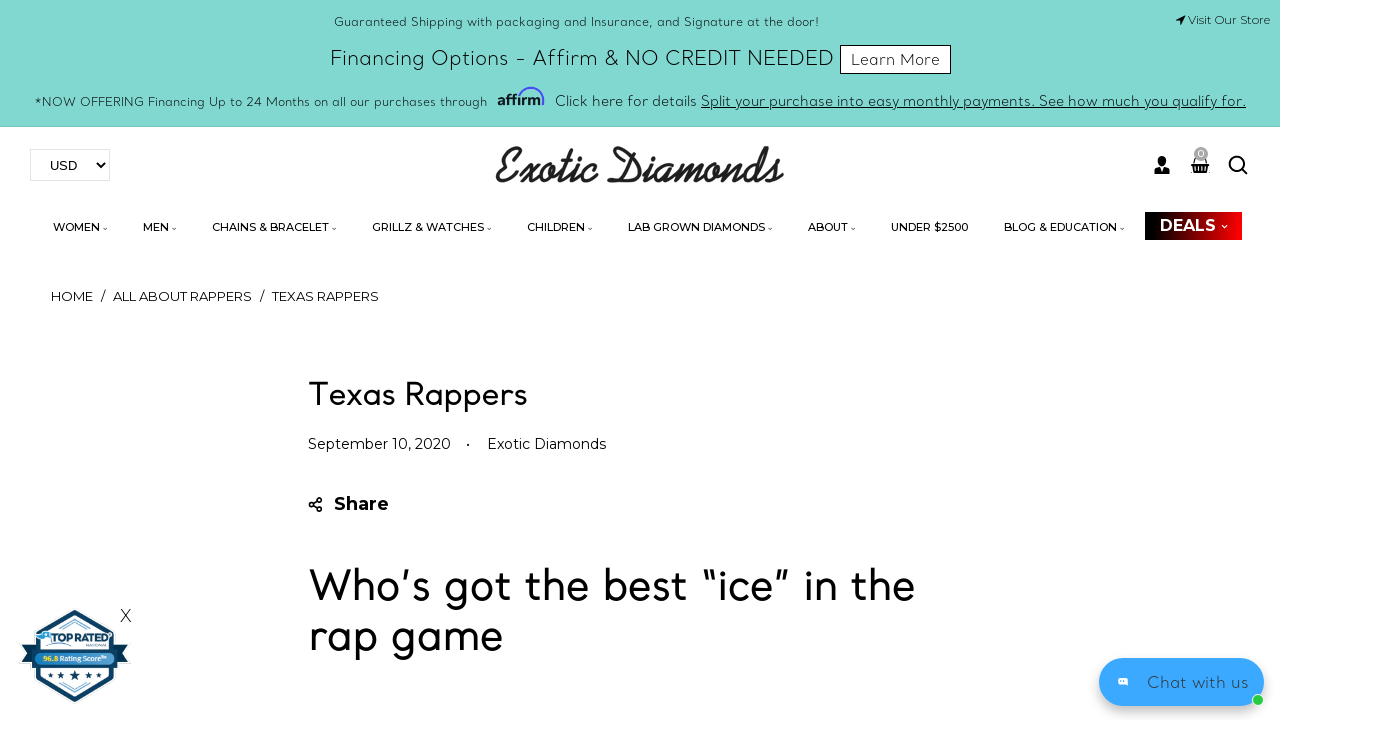

--- FILE ---
content_type: text/html; charset=utf-8
request_url: https://www.exoticdiamondsa.com/blogs/all-about-rappers/texas-rappers
body_size: 53740
content:
<!doctype html>
<html class="no-js" lang="en">
  <head>
    <!-- Google Tag Manager -->
    <script>
      (function(w,d,s,l,i){w[l]=w[l]||[];w[l].push({'gtm.start':
      new Date().getTime(),event:'gtm.js'});var f=d.getElementsByTagName(s)[0],
      j=d.createElement(s),dl=l!='dataLayer'?'&l='+l:'';j.async=true;j.src=
      'https://www.googletagmanager.com/gtm.js?id='+i+dl;f.parentNode.insertBefore(j,f);
      })(window,document,'script','dataLayer','GTM-TRCQ89Q5');
    </script>
    <!-- End Google Tag Manager -->

    <meta name="google-site-verification" content="jicSN68mK9gtMYXq0cRRk0AwQBpNjnZvmf142TMrMI4">
    <meta charset="utf-8">
    <meta http-equiv="X-UA-Compatible" content="IE=edge">
    <meta name="viewport" content="width=device-width,initial-scale=1">
    <meta name="theme-color" content="">
    <link rel="canonical" href="https://www.exoticdiamondsa.com/blogs/all-about-rappers/texas-rappers">
    <link rel="preconnect" href="https://cdn.shopify.com" crossorigin>
    <link rel="preconnect" href="https://fonts.googleapis.com"><link rel="icon" type="image/png" href="//www.exoticdiamondsa.com/cdn/shop/files/favicon.png?crop=center&height=32&v=1613692124&width=32"><link rel="preconnect" href="https://fonts.shopifycdn.com" crossorigin><title>
      Texas Rappers
 &ndash; Exotic Diamonds</title>

    
      <meta name="description" content="Who’s got the best “ice” in the rap game We’ve all heard artists bragging about their jewelry from time to time, but have you ever wondered whose wrist is actually “freezing”? With every new video on World Star Hip-hop featuring a Rolex and a Bentley, the bars have certainly risen, and only a few are able to make the c">
    

    

    

<meta property="og:site_name" content="Exotic Diamonds">
<meta property="og:url" content="https://www.exoticdiamondsa.com/blogs/all-about-rappers/texas-rappers">
<meta property="og:title" content="Texas Rappers">
<meta property="og:type" content="article">
<meta property="og:description" content="Who’s got the best “ice” in the rap game We’ve all heard artists bragging about their jewelry from time to time, but have you ever wondered whose wrist is actually “freezing”? With every new video on World Star Hip-hop featuring a Rolex and a Bentley, the bars have certainly risen, and only a few are able to make the c"><meta name="twitter:site" content="@DiamondsExotic"><meta name="twitter:card" content="summary_large_image">
<meta name="twitter:title" content="Texas Rappers">
<meta name="twitter:description" content="Who’s got the best “ice” in the rap game We’ve all heard artists bragging about their jewelry from time to time, but have you ever wondered whose wrist is actually “freezing”? With every new video on World Star Hip-hop featuring a Rolex and a Bentley, the bars have certainly risen, and only a few are able to make the c">

    <script src="//www.exoticdiamondsa.com/cdn/shop/t/25/assets/jquery.min.js?v=8324501383853434791740476516"></script>
    <script src="//www.exoticdiamondsa.com/cdn/shop/t/25/assets/axios.min.js?v=36951297866449180241740476515"></script>
    <script src="//www.exoticdiamondsa.com/cdn/shop/t/25/assets/global.js?v=62007400677800543221740911874" defer="defer"></script>
    <script src="//www.exoticdiamondsa.com/cdn/shop/t/25/assets/swiper-bundle.min.js?v=106694489724338690061740476517"></script>
    <script src="//www.exoticdiamondsa.com/cdn/shop/t/25/assets/jquery-cookie-min.js?v=9607349207001725821740476516"></script>
    <script>window.performance && window.performance.mark && window.performance.mark('shopify.content_for_header.start');</script><meta name="google-site-verification" content="gkCqRVyY4D3H7hODRRBUv37W9n4CKI_fPUfShxUs_Ns">
<meta name="facebook-domain-verification" content="t4qp6cwy47ntwqqxu8z78xhtbcnhz4">
<meta id="shopify-digital-wallet" name="shopify-digital-wallet" content="/40550989990/digital_wallets/dialog">
<meta name="shopify-checkout-api-token" content="bb35fd3f0bb42b87b4603a35578dea23">
<meta id="in-context-paypal-metadata" data-shop-id="40550989990" data-venmo-supported="true" data-environment="production" data-locale="en_US" data-paypal-v4="true" data-currency="USD">
<link rel="alternate" type="application/atom+xml" title="Feed" href="/blogs/all-about-rappers.atom" />
<link rel="alternate" hreflang="x-default" href="https://www.exoticdiamondsa.com/blogs/all-about-rappers/texas-rappers">
<link rel="alternate" hreflang="en" href="https://www.exoticdiamondsa.com/blogs/all-about-rappers/texas-rappers">
<link rel="alternate" hreflang="es" href="https://www.exoticdiamondsa.com/es/blogs/all-about-rappers/texas-rappers">
<script async="async" src="/checkouts/internal/preloads.js?locale=en-US"></script>
<script id="shopify-features" type="application/json">{"accessToken":"bb35fd3f0bb42b87b4603a35578dea23","betas":["rich-media-storefront-analytics"],"domain":"www.exoticdiamondsa.com","predictiveSearch":true,"shopId":40550989990,"locale":"en"}</script>
<script>var Shopify = Shopify || {};
Shopify.shop = "jewelcollections.myshopify.com";
Shopify.locale = "en";
Shopify.currency = {"active":"USD","rate":"1.0"};
Shopify.country = "US";
Shopify.theme = {"name":"Jewels New [by cm]","id":148271759574,"schema_name":"jewels","schema_version":"1.0.0","theme_store_id":null,"role":"main"};
Shopify.theme.handle = "null";
Shopify.theme.style = {"id":null,"handle":null};
Shopify.cdnHost = "www.exoticdiamondsa.com/cdn";
Shopify.routes = Shopify.routes || {};
Shopify.routes.root = "/";</script>
<script type="module">!function(o){(o.Shopify=o.Shopify||{}).modules=!0}(window);</script>
<script>!function(o){function n(){var o=[];function n(){o.push(Array.prototype.slice.apply(arguments))}return n.q=o,n}var t=o.Shopify=o.Shopify||{};t.loadFeatures=n(),t.autoloadFeatures=n()}(window);</script>
<script id="shop-js-analytics" type="application/json">{"pageType":"article"}</script>
<script defer="defer" async type="module" src="//www.exoticdiamondsa.com/cdn/shopifycloud/shop-js/modules/v2/client.init-shop-cart-sync_BApSsMSl.en.esm.js"></script>
<script defer="defer" async type="module" src="//www.exoticdiamondsa.com/cdn/shopifycloud/shop-js/modules/v2/chunk.common_CBoos6YZ.esm.js"></script>
<script type="module">
  await import("//www.exoticdiamondsa.com/cdn/shopifycloud/shop-js/modules/v2/client.init-shop-cart-sync_BApSsMSl.en.esm.js");
await import("//www.exoticdiamondsa.com/cdn/shopifycloud/shop-js/modules/v2/chunk.common_CBoos6YZ.esm.js");

  window.Shopify.SignInWithShop?.initShopCartSync?.({"fedCMEnabled":true,"windoidEnabled":true});

</script>
<script>(function() {
  var isLoaded = false;
  function asyncLoad() {
    if (isLoaded) return;
    isLoaded = true;
    var urls = ["\/\/cdn.wishpond.net\/connect.js?merchantId=1515553\u0026writeKey=ec2b032728fd\u0026shop=jewelcollections.myshopify.com","\/\/www.powr.io\/powr.js?powr-token=jewelcollections.myshopify.com\u0026external-type=shopify\u0026shop=jewelcollections.myshopify.com","https:\/\/shy.elfsight.com\/p\/platform.js?shop=jewelcollections.myshopify.com","https:\/\/cdn.shopify.com\/s\/files\/1\/0405\/5098\/9990\/t\/3\/assets\/globo.menu.init.js?v=1594650231\u0026shop=jewelcollections.myshopify.com","https:\/\/cdn.shopify.com\/s\/files\/1\/0405\/5098\/9990\/t\/25\/assets\/affirmShopify.js?v=1745268246\u0026shop=jewelcollections.myshopify.com","https:\/\/simile.scopemedia.com\/visual-search\/shopify\/1.5.9\/widget\/SearchWidget.js?shop=jewelcollections.myshopify.com","https:\/\/d23dclunsivw3h.cloudfront.net\/redirect-app.js?shop=jewelcollections.myshopify.com","https:\/\/light.spicegems.org\/0\/js\/scripttags\/jewelcollections\/country_redirect_cfcd208495d565ef66e7dff9f98764da.min.js?v=19\u0026shop=jewelcollections.myshopify.com","\/\/cdn.shopify.com\/proxy\/5e8f55e45c83b1c905993273bd160d5f6e7f47797059c8bf186321d75b093966\/bucket.useifsapp.com\/theme-files-min\/js\/ifs-script-tag-min.js?v=2\u0026shop=jewelcollections.myshopify.com\u0026sp-cache-control=cHVibGljLCBtYXgtYWdlPTkwMA"];
    for (var i = 0; i < urls.length; i++) {
      var s = document.createElement('script');
      s.type = 'text/javascript';
      s.async = true;
      s.src = urls[i];
      var x = document.getElementsByTagName('script')[0];
      x.parentNode.insertBefore(s, x);
    }
  };
  if(window.attachEvent) {
    window.attachEvent('onload', asyncLoad);
  } else {
    window.addEventListener('load', asyncLoad, false);
  }
})();</script>
<script id="__st">var __st={"a":40550989990,"offset":-21600,"reqid":"505afd61-6a1c-4344-8a63-e675bee7592f-1768899783","pageurl":"www.exoticdiamondsa.com\/blogs\/all-about-rappers\/texas-rappers","s":"articles-393352577190","u":"f598d75ee0b6","p":"article","rtyp":"article","rid":393352577190};</script>
<script>window.ShopifyPaypalV4VisibilityTracking = true;</script>
<script id="captcha-bootstrap">!function(){'use strict';const t='contact',e='account',n='new_comment',o=[[t,t],['blogs',n],['comments',n],[t,'customer']],c=[[e,'customer_login'],[e,'guest_login'],[e,'recover_customer_password'],[e,'create_customer']],r=t=>t.map((([t,e])=>`form[action*='/${t}']:not([data-nocaptcha='true']) input[name='form_type'][value='${e}']`)).join(','),a=t=>()=>t?[...document.querySelectorAll(t)].map((t=>t.form)):[];function s(){const t=[...o],e=r(t);return a(e)}const i='password',u='form_key',d=['recaptcha-v3-token','g-recaptcha-response','h-captcha-response',i],f=()=>{try{return window.sessionStorage}catch{return}},m='__shopify_v',_=t=>t.elements[u];function p(t,e,n=!1){try{const o=window.sessionStorage,c=JSON.parse(o.getItem(e)),{data:r}=function(t){const{data:e,action:n}=t;return t[m]||n?{data:e,action:n}:{data:t,action:n}}(c);for(const[e,n]of Object.entries(r))t.elements[e]&&(t.elements[e].value=n);n&&o.removeItem(e)}catch(o){console.error('form repopulation failed',{error:o})}}const l='form_type',E='cptcha';function T(t){t.dataset[E]=!0}const w=window,h=w.document,L='Shopify',v='ce_forms',y='captcha';let A=!1;((t,e)=>{const n=(g='f06e6c50-85a8-45c8-87d0-21a2b65856fe',I='https://cdn.shopify.com/shopifycloud/storefront-forms-hcaptcha/ce_storefront_forms_captcha_hcaptcha.v1.5.2.iife.js',D={infoText:'Protected by hCaptcha',privacyText:'Privacy',termsText:'Terms'},(t,e,n)=>{const o=w[L][v],c=o.bindForm;if(c)return c(t,g,e,D).then(n);var r;o.q.push([[t,g,e,D],n]),r=I,A||(h.body.append(Object.assign(h.createElement('script'),{id:'captcha-provider',async:!0,src:r})),A=!0)});var g,I,D;w[L]=w[L]||{},w[L][v]=w[L][v]||{},w[L][v].q=[],w[L][y]=w[L][y]||{},w[L][y].protect=function(t,e){n(t,void 0,e),T(t)},Object.freeze(w[L][y]),function(t,e,n,w,h,L){const[v,y,A,g]=function(t,e,n){const i=e?o:[],u=t?c:[],d=[...i,...u],f=r(d),m=r(i),_=r(d.filter((([t,e])=>n.includes(e))));return[a(f),a(m),a(_),s()]}(w,h,L),I=t=>{const e=t.target;return e instanceof HTMLFormElement?e:e&&e.form},D=t=>v().includes(t);t.addEventListener('submit',(t=>{const e=I(t);if(!e)return;const n=D(e)&&!e.dataset.hcaptchaBound&&!e.dataset.recaptchaBound,o=_(e),c=g().includes(e)&&(!o||!o.value);(n||c)&&t.preventDefault(),c&&!n&&(function(t){try{if(!f())return;!function(t){const e=f();if(!e)return;const n=_(t);if(!n)return;const o=n.value;o&&e.removeItem(o)}(t);const e=Array.from(Array(32),(()=>Math.random().toString(36)[2])).join('');!function(t,e){_(t)||t.append(Object.assign(document.createElement('input'),{type:'hidden',name:u})),t.elements[u].value=e}(t,e),function(t,e){const n=f();if(!n)return;const o=[...t.querySelectorAll(`input[type='${i}']`)].map((({name:t})=>t)),c=[...d,...o],r={};for(const[a,s]of new FormData(t).entries())c.includes(a)||(r[a]=s);n.setItem(e,JSON.stringify({[m]:1,action:t.action,data:r}))}(t,e)}catch(e){console.error('failed to persist form',e)}}(e),e.submit())}));const S=(t,e)=>{t&&!t.dataset[E]&&(n(t,e.some((e=>e===t))),T(t))};for(const o of['focusin','change'])t.addEventListener(o,(t=>{const e=I(t);D(e)&&S(e,y())}));const B=e.get('form_key'),M=e.get(l),P=B&&M;t.addEventListener('DOMContentLoaded',(()=>{const t=y();if(P)for(const e of t)e.elements[l].value===M&&p(e,B);[...new Set([...A(),...v().filter((t=>'true'===t.dataset.shopifyCaptcha))])].forEach((e=>S(e,t)))}))}(h,new URLSearchParams(w.location.search),n,t,e,['guest_login'])})(!0,!0)}();</script>
<script integrity="sha256-4kQ18oKyAcykRKYeNunJcIwy7WH5gtpwJnB7kiuLZ1E=" data-source-attribution="shopify.loadfeatures" defer="defer" src="//www.exoticdiamondsa.com/cdn/shopifycloud/storefront/assets/storefront/load_feature-a0a9edcb.js" crossorigin="anonymous"></script>
<script data-source-attribution="shopify.dynamic_checkout.dynamic.init">var Shopify=Shopify||{};Shopify.PaymentButton=Shopify.PaymentButton||{isStorefrontPortableWallets:!0,init:function(){window.Shopify.PaymentButton.init=function(){};var t=document.createElement("script");t.src="https://www.exoticdiamondsa.com/cdn/shopifycloud/portable-wallets/latest/portable-wallets.en.js",t.type="module",document.head.appendChild(t)}};
</script>
<script data-source-attribution="shopify.dynamic_checkout.buyer_consent">
  function portableWalletsHideBuyerConsent(e){var t=document.getElementById("shopify-buyer-consent"),n=document.getElementById("shopify-subscription-policy-button");t&&n&&(t.classList.add("hidden"),t.setAttribute("aria-hidden","true"),n.removeEventListener("click",e))}function portableWalletsShowBuyerConsent(e){var t=document.getElementById("shopify-buyer-consent"),n=document.getElementById("shopify-subscription-policy-button");t&&n&&(t.classList.remove("hidden"),t.removeAttribute("aria-hidden"),n.addEventListener("click",e))}window.Shopify?.PaymentButton&&(window.Shopify.PaymentButton.hideBuyerConsent=portableWalletsHideBuyerConsent,window.Shopify.PaymentButton.showBuyerConsent=portableWalletsShowBuyerConsent);
</script>
<script data-source-attribution="shopify.dynamic_checkout.cart.bootstrap">document.addEventListener("DOMContentLoaded",(function(){function t(){return document.querySelector("shopify-accelerated-checkout-cart, shopify-accelerated-checkout")}if(t())Shopify.PaymentButton.init();else{new MutationObserver((function(e,n){t()&&(Shopify.PaymentButton.init(),n.disconnect())})).observe(document.body,{childList:!0,subtree:!0})}}));
</script>
<link id="shopify-accelerated-checkout-styles" rel="stylesheet" media="screen" href="https://www.exoticdiamondsa.com/cdn/shopifycloud/portable-wallets/latest/accelerated-checkout-backwards-compat.css" crossorigin="anonymous">
<style id="shopify-accelerated-checkout-cart">
        #shopify-buyer-consent {
  margin-top: 1em;
  display: inline-block;
  width: 100%;
}

#shopify-buyer-consent.hidden {
  display: none;
}

#shopify-subscription-policy-button {
  background: none;
  border: none;
  padding: 0;
  text-decoration: underline;
  font-size: inherit;
  cursor: pointer;
}

#shopify-subscription-policy-button::before {
  box-shadow: none;
}

      </style>
<script id="sections-script" data-sections="header" defer="defer" src="//www.exoticdiamondsa.com/cdn/shop/t/25/compiled_assets/scripts.js?v=41100"></script>
<script>window.performance && window.performance.mark && window.performance.mark('shopify.content_for_header.end');</script>


    <style data-shopify>
@import url('https://fonts.googleapis.com/css2?family=Montserrat:ital,wght@0,100;0,200;0,300;0,400;0,500;0,600;0,700;0,800;0,900;1,100;1,200;1,300;1,400;1,500;1,600;1,700;1,800;1,900&display=swap');@import url('https://fonts.googleapis.com/css2?family=Montserrat:ital,wght@0,100;0,200;0,300;0,400;0,500;0,600;0,700;0,800;0,900;1,100;1,200;1,300;1,400;1,500;1,600;1,700;1,800;1,900&display=swap');@import url('https://fonts.googleapis.com/css2?family=Lato:ital,wght@0,100;0,300;0,400;0,700;0,900;1,100;1,300;1,400;1,700;1,900&display=swap');
            @font-face {
  font-family: Outfit;
  font-weight: 300;
  font-style: normal;
  font-display: swap;
  src: url("//www.exoticdiamondsa.com/cdn/fonts/outfit/outfit_n3.8c97ae4c4fac7c2ea467a6dc784857f4de7e0e37.woff2") format("woff2"),
       url("//www.exoticdiamondsa.com/cdn/fonts/outfit/outfit_n3.b50a189ccde91f9bceee88f207c18c09f0b62a7b.woff") format("woff");
}

            @font-face {
  font-family: Outfit;
  font-weight: 700;
  font-style: normal;
  font-display: swap;
  src: url("//www.exoticdiamondsa.com/cdn/fonts/outfit/outfit_n7.bfc2ca767cd7c6962e82c320123933a7812146d6.woff2") format("woff2"),
       url("//www.exoticdiamondsa.com/cdn/fonts/outfit/outfit_n7.f0b22ea9a32b6f1f6f493dd3a7113aae3464d8b2.woff") format("woff");
}

            
            
            @font-face {
  font-family: "Archivo Narrow";
  font-weight: 700;
  font-style: normal;
  font-display: swap;
  src: url("//www.exoticdiamondsa.com/cdn/fonts/archivo_narrow/archivonarrow_n7.c049bee49aa92b4cfee86dd4e79c9194b8519e2b.woff2") format("woff2"),
       url("//www.exoticdiamondsa.com/cdn/fonts/archivo_narrow/archivonarrow_n7.89eabe3e1f3044c02b965aa5ad3e57c9e898709d.woff") format("woff");
}


            :root {
              --font-heading-family: 'Montserrat', sans-serif;
              --font-heading-style: normal;
              --font-heading-weight: 600;
              --font-heading-scale: 1.0;
              --font-body-family: 'Montserrat', sans-serif;
              --font-body-style: normal;
              --font-body-weight: 300;
              --font-body-weight-bold: 600;
              --font-body-scale: 1.0;
              --font-additional-family: 'Lato', sans-serif;
              --font-heading-style: normal;
              --font-heading-weight: 600;

              --color-base-text: 129, 216, 208;

              --color-shadow: 129, 216, 208;
              --color-base-background-1: 255, 255, 255;
              --color-base-background-2: 0, 0, 0;
              --color-base-background-3: 255, 255, 255;
              --color-base-solid-button-labels: 129, 216, 208;
              --color-base-outline-button-labels: 0, 0, 0;
              --color-base-accent-1: 0, 0, 0;
              --color-base-accent-2: 255, 255, 255;
              --color-base-accent-3: 255, 255, 255;
              --color-overlay: 248, 248, 248;
              --payment-terms-background-color: #ffffff;

              --gradient-base-background-1: #ffffff;
              --gradient-base-background-2: #000000;
              --gradient-base-background-3: #FFFFFF;
              --gradient-base-accent-1: #000000;
              --gradient-base-accent-2: #FFFFFF;
              --gradient-base-accent-3: #ffffff;

              --media-padding: px;
              --media-border-opacity: 0.0;
              --media-border-width: 0px;
              --media-radius: 0px;
              --media-shadow-opacity: 0.0;
              --media-shadow-horizontal-offset: 0px;
              --media-shadow-vertical-offset: 4px;
              --media-shadow-blur-radius: 5px;

              --page-width: 150rem;
              --page-full-width-spacing: 30px;
              --page-width-margin: 0rem;

              --card-image-padding: 0.0rem;
              --card-corner-radius: 0.0rem;
              --card-text-alignment: left;
              --card-border-width: 0.0rem;
              --card-border-opacity: 0.0;
              --card-shadow-opacity: 0.0;
              --card-shadow-horizontal-offset: 0.0rem;
              --card-shadow-vertical-offset: 0.0rem;
              --card-shadow-blur-radius: 0.0rem;

              --badge-corner-radius: 0.0rem;

              --popup-border-width: 0px;
              --popup-border-opacity: 0.0;
              --popup-corner-radius: 0px;
              --popup-shadow-opacity: 0.2;
              --popup-shadow-horizontal-offset: 6px;
              --popup-shadow-vertical-offset: 6px;
              --popup-shadow-blur-radius: 10px;

              --drawer-border-width: 0px;
              --drawer-border-opacity: 0.0;
              --drawer-shadow-opacity: 0.0;
              --drawer-shadow-horizontal-offset: 0px;
              --drawer-shadow-vertical-offset: 4px;
              --drawer-shadow-blur-radius: 0px;

              --spacing-sections-desktop: 0px;
              --spacing-sections-mobile: 0px;

              --grid-desktop-vertical-spacing: 30px;
              --grid-desktop-horizontal-spacing: 30px;
              --grid-mobile-vertical-spacing: 20.0px;
              --grid-mobile-horizontal-spacing: 20.0px;
              --sidebar-width:370px;


              --text-boxes-border-opacity: 0.1;
              --text-boxes-border-width: 0px;
              --text-boxes-radius: 0px;
              --text-boxes-shadow-opacity: 0.0;
              --text-boxes-shadow-horizontal-offset: 0px;
              --text-boxes-shadow-vertical-offset: 4px;
              --text-boxes-shadow-blur-radius: 5px;

              --buttons-radius: 0px;
              --buttons-radius-outset: 0px;
              --buttons-border-width: 0px;
              --buttons-border-opacity: 1.0;
              --buttons-shadow-opacity: 0.0;
              --buttons-shadow-horizontal-offset: 0px;
              --buttons-shadow-vertical-offset: 0px;
              --buttons-shadow-blur-radius: 0px;
              --buttons-border-offset: 0px;

              --inputs-radius: 0px;
              --inputs-border-width: 1px;
              --inputs-border-opacity: 1.0;
              --inputs-shadow-opacity: 0.0;
              --inputs-shadow-horizontal-offset: 0px;
              --inputs-margin-offset: 0px;
              --inputs-shadow-vertical-offset: 0px;
              --inputs-shadow-blur-radius: 0px;
              --inputs-radius-outset: 0px;

              --variant-pills-radius: 0px;
              --variant-pills-border-width: 0px;
              --variant-pills-border-opacity: 0.55;
              --variant-pills-shadow-opacity: 0.0;
              --variant-pills-shadow-horizontal-offset: 0px;
              --variant-pills-shadow-vertical-offset: 4px;
              --variant-pills-shadow-blur-radius: 5px;
            }

            *,
            *::before,
            *::after {
              box-sizing: border-box;
            }

            html {
              box-sizing: border-box;
              font-size: calc(var(--font-body-scale) * 62.5%);
              height: 100%;
            }

            body {
              display: grid;
              grid-template-rows: auto auto 1fr auto;
              grid-template-columns: 100%;
              min-height: 100%;
              margin: 0;
              font-size: 1.5rem;
      /*         letter-spacing: 0.06rem; */
              line-height: calc(1 + 0.8 / var(--font-body-scale));
              font-family: var(--font-body-family);
              font-style: var(--font-body-style);
              font-weight: var(--font-body-weight);
            }

            @media screen and (min-width: 750px) {
              body {
                font-size: 1.6rem;
              }
            }
            .dt-sc-column{display:grid;width:100%; row-gap:30px; column-gap: 30px; margin-bottom:30px;margin-left:0;padding:0;grid-auto-flow:row dense}

            .dt-sc-column.two-column{display:grid;grid-template-columns:repeat(2,1fr)}
            .dt-sc-column.three-column{display:grid;grid-template-columns:repeat(3,1fr)}
            .dt-sc-column.four-column{display:grid;grid-template-columns:repeat(4,1fr)}
            .dt-sc-column.five-column{display:grid;grid-template-columns:repeat(5,1fr)}
            .dt-sc-column.six-column{display:grid;grid-template-columns:repeat(6,1fr)}
            .dt-sc-column.seven-column{display:grid;grid-template-columns:repeat(7,1fr)}
            .dt-sc-column.eight-column{display:grid;grid-template-columns:repeat(8,1fr)}
            .dt-sc-column.nine-column{display:grid;grid-template-columns:repeat(9,1fr)}
            .dt-sc-column.ten-column{display:grid;grid-template-columns:repeat(10,1fr)}
            .dt-sc-column.eleven-column{display:grid;grid-template-columns:repeat(11,1fr)}
            .dt-sc-column.twelve-column{display:grid;grid-template-columns:repeat(12,1fr)}
            .two-third-one-third{grid-template-columns:2fr 1fr}
            .three-fourth-one-fourth{grid-template-columns:3fr 1fr}
            .four-fifth-one-fifth{grid-template-columns:4fr 1fr}
            .one-third-two-third{grid-template-columns:1fr 2fr}
            .one-fourth-three-fourth{grid-template-columns:1fr 3fr}
            .one-fifth-four-fifth{grid-template-columns:1fr 4fr}
            .double-quarter-half{grid-template-columns:1fr 1fr 2fr}
            .double-quarter-one-half{grid-template-columns:1fr 1fr 2fr}
            #preloader {
                position: fixed;
                display:block;
                z-index: 2000;
                width: 100%;
                height: 100%;
                top:0;
                bottom:0;
                left:0;
                right: 0;
                margin: auto;
                
                background-repeat: no-repeat;
                background-position:center;
                background-color: rgb(var(--color-background));
            }
            .preloader-overflow {
                overflow:hidden;
                height: 100%;
                width: 100%;
            }
             a#to-top.dt-sc-to-top{
                padding: 0;
                bottom: -50px;
                right: 10px;
                width: 50px;
                height: 50px;
                border-radius: 0;
                text-align: center;
                line-height: 50px;
                z-index: 2;
                position: fixed;
                background: var(--gradient-base-accent-1);
                color:var(--gradient-base-background-1);
                overflow: hidden;
                -webkit-transition: all 1s ease;
                transition: all 1s ease;
             }
             a#to-top.dt-sc-to-top.show { bottom: 20px; }
             a#to-top.dt-sc-to-top:hover{ background: var(--gradient-base-accent-1); color: var(--gradient-base-background-1);   }
             a#to-top.dt-sc-to-top:hover svg{fill: var(--gradient-base-background-1);}
             a#to-top.dt-sc-to-top svg {
                width: 20px;
                height: 10px;
                transition: all var(--duration-default) linear;
                fill: var(--gradient-base-background-1);
                transform:rotate(270deg);
                -webkit-transform:rotate(270deg);
             }

            .video_overlay { opacity: 1; visibility: hidden; display: none;  }
            .video_overlay.open { display: flex !important; align-items:center; justify-content:center; opacity: 1; visibility: visible; background-color: rgba(0, 0, 0, 0.9); cursor: pointer; height: 100%; top: 0; left: 0;     position: fixed;     width: 100%; z-index: 98; -webkit-backface-visibility: hidden; backface-visibility: hidden; -webkit-transition: opacity .2s, visibility 0.2s; transition: opacity .2s, visibility 0.2s; }
            #video_player { max-width: 80%; max-height: 80%; height: 360px; width: 640px; margin: auto; position: absolute; top: 0; bottom: 0; left: 0; right: 0; box-shadow: 0 0 8px rgba(0, 0, 0, .6); }
            .video-section .video_modal{opacity: 0; visibility: hidden; position: fixed; z-index: 1; left: 0; top: 0; width: 100%; height: 100%; background-color: rgba(0, 0, 0, 0.8); transition: var(--DTBaseTransition);}
              #product-with-hidden-thumbs .thumbnail-slider {
              display: none;
              }
            /* quick view */
            .quick-add-modal__content-info .optional-sidebar,
            .quick-add-modal__content-info .dt-sc-enquiry-form,
            .quick-add-modal__content-info .sticky-bar-form,
            .quick-add-modal__content-info .html-sections-product,
            .quick-add-modal__content-info .fake_counter_p,
            .quick-add-modal__content-info .product-additional__information,
            .quick-add-modal__content-info .product-deal-count,
            .quick-add-modal__content-info  .advance-product-style,
            .quick-add-modal__content-info  button.toggleFilter{display:none!important;}
            .quick-add-modal__content-info  .main-product_info{width:100%;}
            .mobile-menu-overlay{
              background-color: rgba(0, 0, 0, 0.5);
              cursor: pointer;
              height: 100%;
              top: 0;
              left: 0;
              opacity: 0;
              position: fixed;
              visibility: hidden;
              width: 100%;
              z-index: 98;
              -webkit-backface-visibility: hidden;
              backface-visibility: hidden;
              -webkit-transition: opacity .2s, visibility 0.2s;
              transition: opacity .2s, visibility 0.2s;
            }
    </style>

    <link href="//www.exoticdiamondsa.com/cdn/shop/t/25/assets/base.css?v=7533164782001883521740476515" rel="stylesheet" type="text/css" media="all" />
    <link href="//www.exoticdiamondsa.com/cdn/shop/t/25/assets/component-mega-menu.css?v=184306554957955889871740476515" rel="stylesheet" type="text/css" media="all" />
    <link href="//www.exoticdiamondsa.com/cdn/shop/t/25/assets/swiper-bundle.min.css?v=27963099465451876421740476517" rel="stylesheet" type="text/css" media="all" />
    <link href="https://cdnjs.cloudflare.com/ajax/libs/font-awesome/4.7.0/css/font-awesome.min.css" rel="stylesheet" type="text/css" media="all" />
    <link href="https://cdnjs.cloudflare.com/ajax/libs/flag-icon-css/4.1.5/css/flag-icons.min.css" rel="stylesheet" type="text/css" media="all" />
<link rel="preload" as="font" href="//www.exoticdiamondsa.com/cdn/fonts/outfit/outfit_n3.8c97ae4c4fac7c2ea467a6dc784857f4de7e0e37.woff2" type="font/woff2" crossorigin><link rel="preload" as="font" href="//www.exoticdiamondsa.com/cdn/fonts/archivo_narrow/archivonarrow_n7.c049bee49aa92b4cfee86dd4e79c9194b8519e2b.woff2" type="font/woff2" crossorigin><link
        rel="stylesheet"
        href="//www.exoticdiamondsa.com/cdn/shop/t/25/assets/component-predictive-search.css?v=11489188462070858501740476515"
        media="print"
        onload="this.media='all'"
      ><script>
        document.documentElement.className = document.documentElement.className.replace('no-js', 'js');
      if (Shopify.designMode) {
        document.documentElement.classList.add('shopify-design-mode');
      }
        var variantStock = {};
    </script>

    <link href="//www.exoticdiamondsa.com/cdn/shop/t/25/assets/slick.css?v=148994761857152071501740478721" rel="stylesheet" type="text/css" media="all" />
     
    <link href="//www.exoticdiamondsa.com/cdn/shop/t/25/assets/custom_dev.css?v=88988922436916577661757430223" rel="stylesheet" type="text/css" media="all" />

    <script src="//www.exoticdiamondsa.com/cdn/shop/t/25/assets/slick.js?v=55763641937030435751740478704" type="text/javascript"></script>
    <script src="//www.exoticdiamondsa.com/cdn/shop/t/25/assets/custom.js?v=168372904258964881791741068308" type="text/javascript"></script>
  <!-- BEGIN app block: shopify://apps/seowill-redirects/blocks/brokenlink-404/cc7b1996-e567-42d0-8862-356092041863 -->
<script type="text/javascript">
    !function(t){var e={};function r(n){if(e[n])return e[n].exports;var o=e[n]={i:n,l:!1,exports:{}};return t[n].call(o.exports,o,o.exports,r),o.l=!0,o.exports}r.m=t,r.c=e,r.d=function(t,e,n){r.o(t,e)||Object.defineProperty(t,e,{enumerable:!0,get:n})},r.r=function(t){"undefined"!==typeof Symbol&&Symbol.toStringTag&&Object.defineProperty(t,Symbol.toStringTag,{value:"Module"}),Object.defineProperty(t,"__esModule",{value:!0})},r.t=function(t,e){if(1&e&&(t=r(t)),8&e)return t;if(4&e&&"object"===typeof t&&t&&t.__esModule)return t;var n=Object.create(null);if(r.r(n),Object.defineProperty(n,"default",{enumerable:!0,value:t}),2&e&&"string"!=typeof t)for(var o in t)r.d(n,o,function(e){return t[e]}.bind(null,o));return n},r.n=function(t){var e=t&&t.__esModule?function(){return t.default}:function(){return t};return r.d(e,"a",e),e},r.o=function(t,e){return Object.prototype.hasOwnProperty.call(t,e)},r.p="",r(r.s=11)}([function(t,e,r){"use strict";var n=r(2),o=Object.prototype.toString;function i(t){return"[object Array]"===o.call(t)}function a(t){return"undefined"===typeof t}function u(t){return null!==t&&"object"===typeof t}function s(t){return"[object Function]"===o.call(t)}function c(t,e){if(null!==t&&"undefined"!==typeof t)if("object"!==typeof t&&(t=[t]),i(t))for(var r=0,n=t.length;r<n;r++)e.call(null,t[r],r,t);else for(var o in t)Object.prototype.hasOwnProperty.call(t,o)&&e.call(null,t[o],o,t)}t.exports={isArray:i,isArrayBuffer:function(t){return"[object ArrayBuffer]"===o.call(t)},isBuffer:function(t){return null!==t&&!a(t)&&null!==t.constructor&&!a(t.constructor)&&"function"===typeof t.constructor.isBuffer&&t.constructor.isBuffer(t)},isFormData:function(t){return"undefined"!==typeof FormData&&t instanceof FormData},isArrayBufferView:function(t){return"undefined"!==typeof ArrayBuffer&&ArrayBuffer.isView?ArrayBuffer.isView(t):t&&t.buffer&&t.buffer instanceof ArrayBuffer},isString:function(t){return"string"===typeof t},isNumber:function(t){return"number"===typeof t},isObject:u,isUndefined:a,isDate:function(t){return"[object Date]"===o.call(t)},isFile:function(t){return"[object File]"===o.call(t)},isBlob:function(t){return"[object Blob]"===o.call(t)},isFunction:s,isStream:function(t){return u(t)&&s(t.pipe)},isURLSearchParams:function(t){return"undefined"!==typeof URLSearchParams&&t instanceof URLSearchParams},isStandardBrowserEnv:function(){return("undefined"===typeof navigator||"ReactNative"!==navigator.product&&"NativeScript"!==navigator.product&&"NS"!==navigator.product)&&("undefined"!==typeof window&&"undefined"!==typeof document)},forEach:c,merge:function t(){var e={};function r(r,n){"object"===typeof e[n]&&"object"===typeof r?e[n]=t(e[n],r):e[n]=r}for(var n=0,o=arguments.length;n<o;n++)c(arguments[n],r);return e},deepMerge:function t(){var e={};function r(r,n){"object"===typeof e[n]&&"object"===typeof r?e[n]=t(e[n],r):e[n]="object"===typeof r?t({},r):r}for(var n=0,o=arguments.length;n<o;n++)c(arguments[n],r);return e},extend:function(t,e,r){return c(e,(function(e,o){t[o]=r&&"function"===typeof e?n(e,r):e})),t},trim:function(t){return t.replace(/^\s*/,"").replace(/\s*$/,"")}}},function(t,e,r){t.exports=r(12)},function(t,e,r){"use strict";t.exports=function(t,e){return function(){for(var r=new Array(arguments.length),n=0;n<r.length;n++)r[n]=arguments[n];return t.apply(e,r)}}},function(t,e,r){"use strict";var n=r(0);function o(t){return encodeURIComponent(t).replace(/%40/gi,"@").replace(/%3A/gi,":").replace(/%24/g,"$").replace(/%2C/gi,",").replace(/%20/g,"+").replace(/%5B/gi,"[").replace(/%5D/gi,"]")}t.exports=function(t,e,r){if(!e)return t;var i;if(r)i=r(e);else if(n.isURLSearchParams(e))i=e.toString();else{var a=[];n.forEach(e,(function(t,e){null!==t&&"undefined"!==typeof t&&(n.isArray(t)?e+="[]":t=[t],n.forEach(t,(function(t){n.isDate(t)?t=t.toISOString():n.isObject(t)&&(t=JSON.stringify(t)),a.push(o(e)+"="+o(t))})))})),i=a.join("&")}if(i){var u=t.indexOf("#");-1!==u&&(t=t.slice(0,u)),t+=(-1===t.indexOf("?")?"?":"&")+i}return t}},function(t,e,r){"use strict";t.exports=function(t){return!(!t||!t.__CANCEL__)}},function(t,e,r){"use strict";(function(e){var n=r(0),o=r(19),i={"Content-Type":"application/x-www-form-urlencoded"};function a(t,e){!n.isUndefined(t)&&n.isUndefined(t["Content-Type"])&&(t["Content-Type"]=e)}var u={adapter:function(){var t;return("undefined"!==typeof XMLHttpRequest||"undefined"!==typeof e&&"[object process]"===Object.prototype.toString.call(e))&&(t=r(6)),t}(),transformRequest:[function(t,e){return o(e,"Accept"),o(e,"Content-Type"),n.isFormData(t)||n.isArrayBuffer(t)||n.isBuffer(t)||n.isStream(t)||n.isFile(t)||n.isBlob(t)?t:n.isArrayBufferView(t)?t.buffer:n.isURLSearchParams(t)?(a(e,"application/x-www-form-urlencoded;charset=utf-8"),t.toString()):n.isObject(t)?(a(e,"application/json;charset=utf-8"),JSON.stringify(t)):t}],transformResponse:[function(t){if("string"===typeof t)try{t=JSON.parse(t)}catch(e){}return t}],timeout:0,xsrfCookieName:"XSRF-TOKEN",xsrfHeaderName:"X-XSRF-TOKEN",maxContentLength:-1,validateStatus:function(t){return t>=200&&t<300},headers:{common:{Accept:"application/json, text/plain, */*"}}};n.forEach(["delete","get","head"],(function(t){u.headers[t]={}})),n.forEach(["post","put","patch"],(function(t){u.headers[t]=n.merge(i)})),t.exports=u}).call(this,r(18))},function(t,e,r){"use strict";var n=r(0),o=r(20),i=r(3),a=r(22),u=r(25),s=r(26),c=r(7);t.exports=function(t){return new Promise((function(e,f){var l=t.data,p=t.headers;n.isFormData(l)&&delete p["Content-Type"];var h=new XMLHttpRequest;if(t.auth){var d=t.auth.username||"",m=t.auth.password||"";p.Authorization="Basic "+btoa(d+":"+m)}var y=a(t.baseURL,t.url);if(h.open(t.method.toUpperCase(),i(y,t.params,t.paramsSerializer),!0),h.timeout=t.timeout,h.onreadystatechange=function(){if(h&&4===h.readyState&&(0!==h.status||h.responseURL&&0===h.responseURL.indexOf("file:"))){var r="getAllResponseHeaders"in h?u(h.getAllResponseHeaders()):null,n={data:t.responseType&&"text"!==t.responseType?h.response:h.responseText,status:h.status,statusText:h.statusText,headers:r,config:t,request:h};o(e,f,n),h=null}},h.onabort=function(){h&&(f(c("Request aborted",t,"ECONNABORTED",h)),h=null)},h.onerror=function(){f(c("Network Error",t,null,h)),h=null},h.ontimeout=function(){var e="timeout of "+t.timeout+"ms exceeded";t.timeoutErrorMessage&&(e=t.timeoutErrorMessage),f(c(e,t,"ECONNABORTED",h)),h=null},n.isStandardBrowserEnv()){var v=r(27),g=(t.withCredentials||s(y))&&t.xsrfCookieName?v.read(t.xsrfCookieName):void 0;g&&(p[t.xsrfHeaderName]=g)}if("setRequestHeader"in h&&n.forEach(p,(function(t,e){"undefined"===typeof l&&"content-type"===e.toLowerCase()?delete p[e]:h.setRequestHeader(e,t)})),n.isUndefined(t.withCredentials)||(h.withCredentials=!!t.withCredentials),t.responseType)try{h.responseType=t.responseType}catch(w){if("json"!==t.responseType)throw w}"function"===typeof t.onDownloadProgress&&h.addEventListener("progress",t.onDownloadProgress),"function"===typeof t.onUploadProgress&&h.upload&&h.upload.addEventListener("progress",t.onUploadProgress),t.cancelToken&&t.cancelToken.promise.then((function(t){h&&(h.abort(),f(t),h=null)})),void 0===l&&(l=null),h.send(l)}))}},function(t,e,r){"use strict";var n=r(21);t.exports=function(t,e,r,o,i){var a=new Error(t);return n(a,e,r,o,i)}},function(t,e,r){"use strict";var n=r(0);t.exports=function(t,e){e=e||{};var r={},o=["url","method","params","data"],i=["headers","auth","proxy"],a=["baseURL","url","transformRequest","transformResponse","paramsSerializer","timeout","withCredentials","adapter","responseType","xsrfCookieName","xsrfHeaderName","onUploadProgress","onDownloadProgress","maxContentLength","validateStatus","maxRedirects","httpAgent","httpsAgent","cancelToken","socketPath"];n.forEach(o,(function(t){"undefined"!==typeof e[t]&&(r[t]=e[t])})),n.forEach(i,(function(o){n.isObject(e[o])?r[o]=n.deepMerge(t[o],e[o]):"undefined"!==typeof e[o]?r[o]=e[o]:n.isObject(t[o])?r[o]=n.deepMerge(t[o]):"undefined"!==typeof t[o]&&(r[o]=t[o])})),n.forEach(a,(function(n){"undefined"!==typeof e[n]?r[n]=e[n]:"undefined"!==typeof t[n]&&(r[n]=t[n])}));var u=o.concat(i).concat(a),s=Object.keys(e).filter((function(t){return-1===u.indexOf(t)}));return n.forEach(s,(function(n){"undefined"!==typeof e[n]?r[n]=e[n]:"undefined"!==typeof t[n]&&(r[n]=t[n])})),r}},function(t,e,r){"use strict";function n(t){this.message=t}n.prototype.toString=function(){return"Cancel"+(this.message?": "+this.message:"")},n.prototype.__CANCEL__=!0,t.exports=n},function(t,e,r){t.exports=r(13)},function(t,e,r){t.exports=r(30)},function(t,e,r){var n=function(t){"use strict";var e=Object.prototype,r=e.hasOwnProperty,n="function"===typeof Symbol?Symbol:{},o=n.iterator||"@@iterator",i=n.asyncIterator||"@@asyncIterator",a=n.toStringTag||"@@toStringTag";function u(t,e,r){return Object.defineProperty(t,e,{value:r,enumerable:!0,configurable:!0,writable:!0}),t[e]}try{u({},"")}catch(S){u=function(t,e,r){return t[e]=r}}function s(t,e,r,n){var o=e&&e.prototype instanceof l?e:l,i=Object.create(o.prototype),a=new L(n||[]);return i._invoke=function(t,e,r){var n="suspendedStart";return function(o,i){if("executing"===n)throw new Error("Generator is already running");if("completed"===n){if("throw"===o)throw i;return j()}for(r.method=o,r.arg=i;;){var a=r.delegate;if(a){var u=x(a,r);if(u){if(u===f)continue;return u}}if("next"===r.method)r.sent=r._sent=r.arg;else if("throw"===r.method){if("suspendedStart"===n)throw n="completed",r.arg;r.dispatchException(r.arg)}else"return"===r.method&&r.abrupt("return",r.arg);n="executing";var s=c(t,e,r);if("normal"===s.type){if(n=r.done?"completed":"suspendedYield",s.arg===f)continue;return{value:s.arg,done:r.done}}"throw"===s.type&&(n="completed",r.method="throw",r.arg=s.arg)}}}(t,r,a),i}function c(t,e,r){try{return{type:"normal",arg:t.call(e,r)}}catch(S){return{type:"throw",arg:S}}}t.wrap=s;var f={};function l(){}function p(){}function h(){}var d={};d[o]=function(){return this};var m=Object.getPrototypeOf,y=m&&m(m(T([])));y&&y!==e&&r.call(y,o)&&(d=y);var v=h.prototype=l.prototype=Object.create(d);function g(t){["next","throw","return"].forEach((function(e){u(t,e,(function(t){return this._invoke(e,t)}))}))}function w(t,e){var n;this._invoke=function(o,i){function a(){return new e((function(n,a){!function n(o,i,a,u){var s=c(t[o],t,i);if("throw"!==s.type){var f=s.arg,l=f.value;return l&&"object"===typeof l&&r.call(l,"__await")?e.resolve(l.__await).then((function(t){n("next",t,a,u)}),(function(t){n("throw",t,a,u)})):e.resolve(l).then((function(t){f.value=t,a(f)}),(function(t){return n("throw",t,a,u)}))}u(s.arg)}(o,i,n,a)}))}return n=n?n.then(a,a):a()}}function x(t,e){var r=t.iterator[e.method];if(void 0===r){if(e.delegate=null,"throw"===e.method){if(t.iterator.return&&(e.method="return",e.arg=void 0,x(t,e),"throw"===e.method))return f;e.method="throw",e.arg=new TypeError("The iterator does not provide a 'throw' method")}return f}var n=c(r,t.iterator,e.arg);if("throw"===n.type)return e.method="throw",e.arg=n.arg,e.delegate=null,f;var o=n.arg;return o?o.done?(e[t.resultName]=o.value,e.next=t.nextLoc,"return"!==e.method&&(e.method="next",e.arg=void 0),e.delegate=null,f):o:(e.method="throw",e.arg=new TypeError("iterator result is not an object"),e.delegate=null,f)}function b(t){var e={tryLoc:t[0]};1 in t&&(e.catchLoc=t[1]),2 in t&&(e.finallyLoc=t[2],e.afterLoc=t[3]),this.tryEntries.push(e)}function E(t){var e=t.completion||{};e.type="normal",delete e.arg,t.completion=e}function L(t){this.tryEntries=[{tryLoc:"root"}],t.forEach(b,this),this.reset(!0)}function T(t){if(t){var e=t[o];if(e)return e.call(t);if("function"===typeof t.next)return t;if(!isNaN(t.length)){var n=-1,i=function e(){for(;++n<t.length;)if(r.call(t,n))return e.value=t[n],e.done=!1,e;return e.value=void 0,e.done=!0,e};return i.next=i}}return{next:j}}function j(){return{value:void 0,done:!0}}return p.prototype=v.constructor=h,h.constructor=p,p.displayName=u(h,a,"GeneratorFunction"),t.isGeneratorFunction=function(t){var e="function"===typeof t&&t.constructor;return!!e&&(e===p||"GeneratorFunction"===(e.displayName||e.name))},t.mark=function(t){return Object.setPrototypeOf?Object.setPrototypeOf(t,h):(t.__proto__=h,u(t,a,"GeneratorFunction")),t.prototype=Object.create(v),t},t.awrap=function(t){return{__await:t}},g(w.prototype),w.prototype[i]=function(){return this},t.AsyncIterator=w,t.async=function(e,r,n,o,i){void 0===i&&(i=Promise);var a=new w(s(e,r,n,o),i);return t.isGeneratorFunction(r)?a:a.next().then((function(t){return t.done?t.value:a.next()}))},g(v),u(v,a,"Generator"),v[o]=function(){return this},v.toString=function(){return"[object Generator]"},t.keys=function(t){var e=[];for(var r in t)e.push(r);return e.reverse(),function r(){for(;e.length;){var n=e.pop();if(n in t)return r.value=n,r.done=!1,r}return r.done=!0,r}},t.values=T,L.prototype={constructor:L,reset:function(t){if(this.prev=0,this.next=0,this.sent=this._sent=void 0,this.done=!1,this.delegate=null,this.method="next",this.arg=void 0,this.tryEntries.forEach(E),!t)for(var e in this)"t"===e.charAt(0)&&r.call(this,e)&&!isNaN(+e.slice(1))&&(this[e]=void 0)},stop:function(){this.done=!0;var t=this.tryEntries[0].completion;if("throw"===t.type)throw t.arg;return this.rval},dispatchException:function(t){if(this.done)throw t;var e=this;function n(r,n){return a.type="throw",a.arg=t,e.next=r,n&&(e.method="next",e.arg=void 0),!!n}for(var o=this.tryEntries.length-1;o>=0;--o){var i=this.tryEntries[o],a=i.completion;if("root"===i.tryLoc)return n("end");if(i.tryLoc<=this.prev){var u=r.call(i,"catchLoc"),s=r.call(i,"finallyLoc");if(u&&s){if(this.prev<i.catchLoc)return n(i.catchLoc,!0);if(this.prev<i.finallyLoc)return n(i.finallyLoc)}else if(u){if(this.prev<i.catchLoc)return n(i.catchLoc,!0)}else{if(!s)throw new Error("try statement without catch or finally");if(this.prev<i.finallyLoc)return n(i.finallyLoc)}}}},abrupt:function(t,e){for(var n=this.tryEntries.length-1;n>=0;--n){var o=this.tryEntries[n];if(o.tryLoc<=this.prev&&r.call(o,"finallyLoc")&&this.prev<o.finallyLoc){var i=o;break}}i&&("break"===t||"continue"===t)&&i.tryLoc<=e&&e<=i.finallyLoc&&(i=null);var a=i?i.completion:{};return a.type=t,a.arg=e,i?(this.method="next",this.next=i.finallyLoc,f):this.complete(a)},complete:function(t,e){if("throw"===t.type)throw t.arg;return"break"===t.type||"continue"===t.type?this.next=t.arg:"return"===t.type?(this.rval=this.arg=t.arg,this.method="return",this.next="end"):"normal"===t.type&&e&&(this.next=e),f},finish:function(t){for(var e=this.tryEntries.length-1;e>=0;--e){var r=this.tryEntries[e];if(r.finallyLoc===t)return this.complete(r.completion,r.afterLoc),E(r),f}},catch:function(t){for(var e=this.tryEntries.length-1;e>=0;--e){var r=this.tryEntries[e];if(r.tryLoc===t){var n=r.completion;if("throw"===n.type){var o=n.arg;E(r)}return o}}throw new Error("illegal catch attempt")},delegateYield:function(t,e,r){return this.delegate={iterator:T(t),resultName:e,nextLoc:r},"next"===this.method&&(this.arg=void 0),f}},t}(t.exports);try{regeneratorRuntime=n}catch(o){Function("r","regeneratorRuntime = r")(n)}},function(t,e,r){"use strict";var n=r(0),o=r(2),i=r(14),a=r(8);function u(t){var e=new i(t),r=o(i.prototype.request,e);return n.extend(r,i.prototype,e),n.extend(r,e),r}var s=u(r(5));s.Axios=i,s.create=function(t){return u(a(s.defaults,t))},s.Cancel=r(9),s.CancelToken=r(28),s.isCancel=r(4),s.all=function(t){return Promise.all(t)},s.spread=r(29),t.exports=s,t.exports.default=s},function(t,e,r){"use strict";var n=r(0),o=r(3),i=r(15),a=r(16),u=r(8);function s(t){this.defaults=t,this.interceptors={request:new i,response:new i}}s.prototype.request=function(t){"string"===typeof t?(t=arguments[1]||{}).url=arguments[0]:t=t||{},(t=u(this.defaults,t)).method?t.method=t.method.toLowerCase():this.defaults.method?t.method=this.defaults.method.toLowerCase():t.method="get";var e=[a,void 0],r=Promise.resolve(t);for(this.interceptors.request.forEach((function(t){e.unshift(t.fulfilled,t.rejected)})),this.interceptors.response.forEach((function(t){e.push(t.fulfilled,t.rejected)}));e.length;)r=r.then(e.shift(),e.shift());return r},s.prototype.getUri=function(t){return t=u(this.defaults,t),o(t.url,t.params,t.paramsSerializer).replace(/^\?/,"")},n.forEach(["delete","get","head","options"],(function(t){s.prototype[t]=function(e,r){return this.request(n.merge(r||{},{method:t,url:e}))}})),n.forEach(["post","put","patch"],(function(t){s.prototype[t]=function(e,r,o){return this.request(n.merge(o||{},{method:t,url:e,data:r}))}})),t.exports=s},function(t,e,r){"use strict";var n=r(0);function o(){this.handlers=[]}o.prototype.use=function(t,e){return this.handlers.push({fulfilled:t,rejected:e}),this.handlers.length-1},o.prototype.eject=function(t){this.handlers[t]&&(this.handlers[t]=null)},o.prototype.forEach=function(t){n.forEach(this.handlers,(function(e){null!==e&&t(e)}))},t.exports=o},function(t,e,r){"use strict";var n=r(0),o=r(17),i=r(4),a=r(5);function u(t){t.cancelToken&&t.cancelToken.throwIfRequested()}t.exports=function(t){return u(t),t.headers=t.headers||{},t.data=o(t.data,t.headers,t.transformRequest),t.headers=n.merge(t.headers.common||{},t.headers[t.method]||{},t.headers),n.forEach(["delete","get","head","post","put","patch","common"],(function(e){delete t.headers[e]})),(t.adapter||a.adapter)(t).then((function(e){return u(t),e.data=o(e.data,e.headers,t.transformResponse),e}),(function(e){return i(e)||(u(t),e&&e.response&&(e.response.data=o(e.response.data,e.response.headers,t.transformResponse))),Promise.reject(e)}))}},function(t,e,r){"use strict";var n=r(0);t.exports=function(t,e,r){return n.forEach(r,(function(r){t=r(t,e)})),t}},function(t,e){var r,n,o=t.exports={};function i(){throw new Error("setTimeout has not been defined")}function a(){throw new Error("clearTimeout has not been defined")}function u(t){if(r===setTimeout)return setTimeout(t,0);if((r===i||!r)&&setTimeout)return r=setTimeout,setTimeout(t,0);try{return r(t,0)}catch(e){try{return r.call(null,t,0)}catch(e){return r.call(this,t,0)}}}!function(){try{r="function"===typeof setTimeout?setTimeout:i}catch(t){r=i}try{n="function"===typeof clearTimeout?clearTimeout:a}catch(t){n=a}}();var s,c=[],f=!1,l=-1;function p(){f&&s&&(f=!1,s.length?c=s.concat(c):l=-1,c.length&&h())}function h(){if(!f){var t=u(p);f=!0;for(var e=c.length;e;){for(s=c,c=[];++l<e;)s&&s[l].run();l=-1,e=c.length}s=null,f=!1,function(t){if(n===clearTimeout)return clearTimeout(t);if((n===a||!n)&&clearTimeout)return n=clearTimeout,clearTimeout(t);try{n(t)}catch(e){try{return n.call(null,t)}catch(e){return n.call(this,t)}}}(t)}}function d(t,e){this.fun=t,this.array=e}function m(){}o.nextTick=function(t){var e=new Array(arguments.length-1);if(arguments.length>1)for(var r=1;r<arguments.length;r++)e[r-1]=arguments[r];c.push(new d(t,e)),1!==c.length||f||u(h)},d.prototype.run=function(){this.fun.apply(null,this.array)},o.title="browser",o.browser=!0,o.env={},o.argv=[],o.version="",o.versions={},o.on=m,o.addListener=m,o.once=m,o.off=m,o.removeListener=m,o.removeAllListeners=m,o.emit=m,o.prependListener=m,o.prependOnceListener=m,o.listeners=function(t){return[]},o.binding=function(t){throw new Error("process.binding is not supported")},o.cwd=function(){return"/"},o.chdir=function(t){throw new Error("process.chdir is not supported")},o.umask=function(){return 0}},function(t,e,r){"use strict";var n=r(0);t.exports=function(t,e){n.forEach(t,(function(r,n){n!==e&&n.toUpperCase()===e.toUpperCase()&&(t[e]=r,delete t[n])}))}},function(t,e,r){"use strict";var n=r(7);t.exports=function(t,e,r){var o=r.config.validateStatus;!o||o(r.status)?t(r):e(n("Request failed with status code "+r.status,r.config,null,r.request,r))}},function(t,e,r){"use strict";t.exports=function(t,e,r,n,o){return t.config=e,r&&(t.code=r),t.request=n,t.response=o,t.isAxiosError=!0,t.toJSON=function(){return{message:this.message,name:this.name,description:this.description,number:this.number,fileName:this.fileName,lineNumber:this.lineNumber,columnNumber:this.columnNumber,stack:this.stack,config:this.config,code:this.code}},t}},function(t,e,r){"use strict";var n=r(23),o=r(24);t.exports=function(t,e){return t&&!n(e)?o(t,e):e}},function(t,e,r){"use strict";t.exports=function(t){return/^([a-z][a-z\d\+\-\.]*:)?\/\//i.test(t)}},function(t,e,r){"use strict";t.exports=function(t,e){return e?t.replace(/\/+$/,"")+"/"+e.replace(/^\/+/,""):t}},function(t,e,r){"use strict";var n=r(0),o=["age","authorization","content-length","content-type","etag","expires","from","host","if-modified-since","if-unmodified-since","last-modified","location","max-forwards","proxy-authorization","referer","retry-after","user-agent"];t.exports=function(t){var e,r,i,a={};return t?(n.forEach(t.split("\n"),(function(t){if(i=t.indexOf(":"),e=n.trim(t.substr(0,i)).toLowerCase(),r=n.trim(t.substr(i+1)),e){if(a[e]&&o.indexOf(e)>=0)return;a[e]="set-cookie"===e?(a[e]?a[e]:[]).concat([r]):a[e]?a[e]+", "+r:r}})),a):a}},function(t,e,r){"use strict";var n=r(0);t.exports=n.isStandardBrowserEnv()?function(){var t,e=/(msie|trident)/i.test(navigator.userAgent),r=document.createElement("a");function o(t){var n=t;return e&&(r.setAttribute("href",n),n=r.href),r.setAttribute("href",n),{href:r.href,protocol:r.protocol?r.protocol.replace(/:$/,""):"",host:r.host,search:r.search?r.search.replace(/^\?/,""):"",hash:r.hash?r.hash.replace(/^#/,""):"",hostname:r.hostname,port:r.port,pathname:"/"===r.pathname.charAt(0)?r.pathname:"/"+r.pathname}}return t=o(window.location.href),function(e){var r=n.isString(e)?o(e):e;return r.protocol===t.protocol&&r.host===t.host}}():function(){return!0}},function(t,e,r){"use strict";var n=r(0);t.exports=n.isStandardBrowserEnv()?{write:function(t,e,r,o,i,a){var u=[];u.push(t+"="+encodeURIComponent(e)),n.isNumber(r)&&u.push("expires="+new Date(r).toGMTString()),n.isString(o)&&u.push("path="+o),n.isString(i)&&u.push("domain="+i),!0===a&&u.push("secure"),document.cookie=u.join("; ")},read:function(t){var e=document.cookie.match(new RegExp("(^|;\\s*)("+t+")=([^;]*)"));return e?decodeURIComponent(e[3]):null},remove:function(t){this.write(t,"",Date.now()-864e5)}}:{write:function(){},read:function(){return null},remove:function(){}}},function(t,e,r){"use strict";var n=r(9);function o(t){if("function"!==typeof t)throw new TypeError("executor must be a function.");var e;this.promise=new Promise((function(t){e=t}));var r=this;t((function(t){r.reason||(r.reason=new n(t),e(r.reason))}))}o.prototype.throwIfRequested=function(){if(this.reason)throw this.reason},o.source=function(){var t;return{token:new o((function(e){t=e})),cancel:t}},t.exports=o},function(t,e,r){"use strict";t.exports=function(t){return function(e){return t.apply(null,e)}}},function(t,e,r){"use strict";r.r(e);var n=r(1),o=r.n(n);function i(t,e,r,n,o,i,a){try{var u=t[i](a),s=u.value}catch(c){return void r(c)}u.done?e(s):Promise.resolve(s).then(n,o)}function a(t){return function(){var e=this,r=arguments;return new Promise((function(n,o){var a=t.apply(e,r);function u(t){i(a,n,o,u,s,"next",t)}function s(t){i(a,n,o,u,s,"throw",t)}u(void 0)}))}}var u=r(10),s=r.n(u);var c=function(t){return function(t){var e=arguments.length>1&&void 0!==arguments[1]?arguments[1]:{},r=arguments.length>2&&void 0!==arguments[2]?arguments[2]:"GET";return r=r.toUpperCase(),new Promise((function(n){var o;"GET"===r&&(o=s.a.get(t,{params:e})),o.then((function(t){n(t.data)}))}))}("https://api-brokenlinkmanager.seoant.com/api/v1/receive_id",t,"GET")};function f(){return(f=a(o.a.mark((function t(e,r,n){var i;return o.a.wrap((function(t){for(;;)switch(t.prev=t.next){case 0:return i={shop:e,code:r,gbaid:n},t.next=3,c(i);case 3:t.sent;case 4:case"end":return t.stop()}}),t)})))).apply(this,arguments)}var l=window.location.href;if(-1!=l.indexOf("gbaid")){var p=l.split("gbaid");if(void 0!=p[1]){var h=window.location.pathname+window.location.search;window.history.pushState({},0,h),function(t,e,r){f.apply(this,arguments)}("jewelcollections.myshopify.com","",p[1])}}}]);
</script><!-- END app block --><!-- BEGIN app block: shopify://apps/beast-currency-converter/blocks/doubly/267afa86-a419-4d5b-a61b-556038e7294d -->


	<script>
		var DoublyGlobalCurrency, catchXHR = true, bccAppVersion = 1;
       	var DoublyGlobal = {
			theme : 'no_theme',
			spanClass : 'money',
			cookieName : '_g1604371717',
			ratesUrl :  'https://init.grizzlyapps.com/9e32c84f0db4f7b1eb40c32bdb0bdea9',
			geoUrl : 'https://currency.grizzlyapps.com/83d400c612f9a099fab8f76dcab73a48',
			shopCurrency : 'USD',
            allowedCurrencies : '["USD","EUR","GBP","INR","AUD"]',
			countriesJSON : '[]',
			currencyMessage : 'All orders are processed in USD. While the content of your cart is currently displayed in <span class="selected-currency"></span>, you will checkout using USD at the most current exchange rate.',
            currencyFormat : 'money_with_currency_format',
			euroFormat : 'amount',
            removeDecimals : 0,
            roundDecimals : 0,
            roundTo : '99',
            autoSwitch : 0,
			showPriceOnHover : 0,
            showCurrencyMessage : false,
			hideConverter : '0',
			forceJqueryLoad : false,
			beeketing : true,
			themeScript : '',
			customerScriptBefore : '',
			customerScriptAfter : '',
			debug: false
		};

		<!-- inline script: fixes + various plugin js functions -->
		DoublyGlobal.themeScript = "if(DoublyGlobal.debug) debugger;dbGenericFixes=true; \/* hide generic *\/ if(window.location.href.indexOf('\/checkouts') != -1 || window.location.href.indexOf('\/password') != -1 || window.location.href.indexOf('\/orders') != -1) { const doublyStylesHide = document.createElement('style'); doublyStylesHide.textContent = ` .doubly-float, .doubly-wrapper { display:none !important; } `; document.head.appendChild(doublyStylesHide); } \/* generic code to add money, message, convert with retry *\/ function genericConvert(){ if (typeof doublyAddMessage !== 'undefined') doublyAddMessage(); if (typeof doublyAddMoney !== 'undefined') doublyAddMoney(); if (typeof doublyResetMoney !== 'undefined') doublyResetMoney(); DoublyCurrency.convertAll(); initExtraFeatures(); } window.doublyChangeEvent = function(e) { var numRetries = (typeof doublyIntervalTries !== 'undefined' ? doublyIntervalTries : 6); var timeout = (typeof doublyIntervalTime !== 'undefined' ? doublyIntervalTime : 400); clearInterval(window.doublyInterval); \/* quick convert *\/ setTimeout(genericConvert, 50); \/* retry *\/ window.doublyInterval = setInterval(function() { try{ genericConvert(); } catch (e) { clearInterval(window.doublyInterval); } if (numRetries-- <= 0) clearInterval(window.doublyInterval); }, timeout); }; \/* bind events *\/ ['mouseup', 'change', 'input', 'scroll'].forEach(function(event) { document.removeEventListener(event, doublyChangeEvent); document.addEventListener(event, doublyChangeEvent); }); \/* for ajax cart *\/ jQueryGrizzly(document).unbind('ajaxComplete.doublyGenericFix'); jQueryGrizzly(document).bind('ajaxComplete.doublyGenericFix', doublyChangeEvent);";
                DoublyGlobal.addSelect = function(){
                    /* add select in select wrapper or body */  
                    if (jQueryGrizzly('.doubly-wrapper').length>0) { 
                        var doublyWrapper = '.doubly-wrapper';
                    } else if (jQueryGrizzly('.doubly-float').length==0) {
                        var doublyWrapper = '.doubly-float';
                        jQueryGrizzly('body').append('<div class="doubly-float"></div>');
                    }
                    document.querySelectorAll(doublyWrapper).forEach(function(el) {
                        el.insertAdjacentHTML('afterbegin', '<select class="currency-switcher" name="doubly-currencies"><option value="USD">USD</option><option value="EUR">EUR</option><option value="GBP">GBP</option><option value="INR">INR</option><option value="AUD">AUD</option></select>');
                    });
                }
		var bbb = "0";
	</script>
	
	
	<!-- inline styles -->
	<style> 
		
		
		.layered-currency-switcher{width:auto;float:right;padding:0 0 0 50px;margin:0px;}.layered-currency-switcher li{display:block;float:left;font-size:15px;margin:0px;}.layered-currency-switcher li button.currency-switcher-btn{width:auto;height:auto;margin-bottom:0px;background:#fff;font-family:Arial!important;line-height:18px;border:1px solid #dadada;border-radius:25px;color:#9a9a9a;float:left;font-weight:700;margin-left:-46px;min-width:90px;position:relative;text-align:center;text-decoration:none;padding:10px 11px 10px 49px}.price-on-hover,.price-on-hover-wrapper{font-size:15px!important;line-height:25px!important}.layered-currency-switcher li button.currency-switcher-btn:focus{outline:0;-webkit-outline:none;-moz-outline:none;-o-outline:none}.layered-currency-switcher li button.currency-switcher-btn:hover{background:#ddf6cf;border-color:#a9d092;color:#89b171}.layered-currency-switcher li button.currency-switcher-btn span{display:none}.layered-currency-switcher li button.currency-switcher-btn:first-child{border-radius:25px}.layered-currency-switcher li button.currency-switcher-btn.selected{background:#de4c39;border-color:#de4c39;color:#fff;z-index:99;padding-left:23px!important;padding-right:23px!important}.layered-currency-switcher li button.currency-switcher-btn.selected span{display:inline-block}.doubly,.money{position:relative; font-weight:inherit !important; font-size:inherit !important;text-decoration:inherit !important;}.price-on-hover-wrapper{position:absolute;left:-50%;text-align:center;width:200%;top:110%;z-index:100000000}.price-on-hover{background:#333;border-color:#FFF!important;padding:2px 5px 3px;font-weight:400;border-radius:5px;font-family:Helvetica Neue,Arial;color:#fff;border:0}.price-on-hover:after{content:\"\";position:absolute;left:50%;margin-left:-4px;margin-top:-2px;width:0;height:0;border-bottom:solid 4px #333;border-left:solid 4px transparent;border-right:solid 4px transparent}.doubly-message{margin:5px 0}.doubly-wrapper{float:right}.doubly-float{position:fixed;bottom:10px;left:10px;right:auto;z-index:100000;}select.currency-switcher{margin:0px; position:relative; top:auto;}.price-on-hover { background-color: #333333 !important; color: #FFFFFF !important; } .price-on-hover:after { border-bottom-color: #333333 !important;}
	</style>
	
	<script src="https://cdn.shopify.com/extensions/01997e3d-dbe8-7f57-a70f-4120f12c2b07/currency-54/assets/doubly.js" async data-no-instant></script>



<!-- END app block --><script src="https://cdn.shopify.com/extensions/19689677-6488-4a31-adf3-fcf4359c5fd9/forms-2295/assets/shopify-forms-loader.js" type="text/javascript" defer="defer"></script>
<script src="https://cdn.shopify.com/extensions/019bb19b-97cd-7cb8-a12e-d866b0ee3716/avada-app-147/assets/chatty.js" type="text/javascript" defer="defer"></script>
<link href="https://monorail-edge.shopifysvc.com" rel="dns-prefetch">
<script>(function(){if ("sendBeacon" in navigator && "performance" in window) {try {var session_token_from_headers = performance.getEntriesByType('navigation')[0].serverTiming.find(x => x.name == '_s').description;} catch {var session_token_from_headers = undefined;}var session_cookie_matches = document.cookie.match(/_shopify_s=([^;]*)/);var session_token_from_cookie = session_cookie_matches && session_cookie_matches.length === 2 ? session_cookie_matches[1] : "";var session_token = session_token_from_headers || session_token_from_cookie || "";function handle_abandonment_event(e) {var entries = performance.getEntries().filter(function(entry) {return /monorail-edge.shopifysvc.com/.test(entry.name);});if (!window.abandonment_tracked && entries.length === 0) {window.abandonment_tracked = true;var currentMs = Date.now();var navigation_start = performance.timing.navigationStart;var payload = {shop_id: 40550989990,url: window.location.href,navigation_start,duration: currentMs - navigation_start,session_token,page_type: "article"};window.navigator.sendBeacon("https://monorail-edge.shopifysvc.com/v1/produce", JSON.stringify({schema_id: "online_store_buyer_site_abandonment/1.1",payload: payload,metadata: {event_created_at_ms: currentMs,event_sent_at_ms: currentMs}}));}}window.addEventListener('pagehide', handle_abandonment_event);}}());</script>
<script id="web-pixels-manager-setup">(function e(e,d,r,n,o){if(void 0===o&&(o={}),!Boolean(null===(a=null===(i=window.Shopify)||void 0===i?void 0:i.analytics)||void 0===a?void 0:a.replayQueue)){var i,a;window.Shopify=window.Shopify||{};var t=window.Shopify;t.analytics=t.analytics||{};var s=t.analytics;s.replayQueue=[],s.publish=function(e,d,r){return s.replayQueue.push([e,d,r]),!0};try{self.performance.mark("wpm:start")}catch(e){}var l=function(){var e={modern:/Edge?\/(1{2}[4-9]|1[2-9]\d|[2-9]\d{2}|\d{4,})\.\d+(\.\d+|)|Firefox\/(1{2}[4-9]|1[2-9]\d|[2-9]\d{2}|\d{4,})\.\d+(\.\d+|)|Chrom(ium|e)\/(9{2}|\d{3,})\.\d+(\.\d+|)|(Maci|X1{2}).+ Version\/(15\.\d+|(1[6-9]|[2-9]\d|\d{3,})\.\d+)([,.]\d+|)( \(\w+\)|)( Mobile\/\w+|) Safari\/|Chrome.+OPR\/(9{2}|\d{3,})\.\d+\.\d+|(CPU[ +]OS|iPhone[ +]OS|CPU[ +]iPhone|CPU IPhone OS|CPU iPad OS)[ +]+(15[._]\d+|(1[6-9]|[2-9]\d|\d{3,})[._]\d+)([._]\d+|)|Android:?[ /-](13[3-9]|1[4-9]\d|[2-9]\d{2}|\d{4,})(\.\d+|)(\.\d+|)|Android.+Firefox\/(13[5-9]|1[4-9]\d|[2-9]\d{2}|\d{4,})\.\d+(\.\d+|)|Android.+Chrom(ium|e)\/(13[3-9]|1[4-9]\d|[2-9]\d{2}|\d{4,})\.\d+(\.\d+|)|SamsungBrowser\/([2-9]\d|\d{3,})\.\d+/,legacy:/Edge?\/(1[6-9]|[2-9]\d|\d{3,})\.\d+(\.\d+|)|Firefox\/(5[4-9]|[6-9]\d|\d{3,})\.\d+(\.\d+|)|Chrom(ium|e)\/(5[1-9]|[6-9]\d|\d{3,})\.\d+(\.\d+|)([\d.]+$|.*Safari\/(?![\d.]+ Edge\/[\d.]+$))|(Maci|X1{2}).+ Version\/(10\.\d+|(1[1-9]|[2-9]\d|\d{3,})\.\d+)([,.]\d+|)( \(\w+\)|)( Mobile\/\w+|) Safari\/|Chrome.+OPR\/(3[89]|[4-9]\d|\d{3,})\.\d+\.\d+|(CPU[ +]OS|iPhone[ +]OS|CPU[ +]iPhone|CPU IPhone OS|CPU iPad OS)[ +]+(10[._]\d+|(1[1-9]|[2-9]\d|\d{3,})[._]\d+)([._]\d+|)|Android:?[ /-](13[3-9]|1[4-9]\d|[2-9]\d{2}|\d{4,})(\.\d+|)(\.\d+|)|Mobile Safari.+OPR\/([89]\d|\d{3,})\.\d+\.\d+|Android.+Firefox\/(13[5-9]|1[4-9]\d|[2-9]\d{2}|\d{4,})\.\d+(\.\d+|)|Android.+Chrom(ium|e)\/(13[3-9]|1[4-9]\d|[2-9]\d{2}|\d{4,})\.\d+(\.\d+|)|Android.+(UC? ?Browser|UCWEB|U3)[ /]?(15\.([5-9]|\d{2,})|(1[6-9]|[2-9]\d|\d{3,})\.\d+)\.\d+|SamsungBrowser\/(5\.\d+|([6-9]|\d{2,})\.\d+)|Android.+MQ{2}Browser\/(14(\.(9|\d{2,})|)|(1[5-9]|[2-9]\d|\d{3,})(\.\d+|))(\.\d+|)|K[Aa][Ii]OS\/(3\.\d+|([4-9]|\d{2,})\.\d+)(\.\d+|)/},d=e.modern,r=e.legacy,n=navigator.userAgent;return n.match(d)?"modern":n.match(r)?"legacy":"unknown"}(),u="modern"===l?"modern":"legacy",c=(null!=n?n:{modern:"",legacy:""})[u],f=function(e){return[e.baseUrl,"/wpm","/b",e.hashVersion,"modern"===e.buildTarget?"m":"l",".js"].join("")}({baseUrl:d,hashVersion:r,buildTarget:u}),m=function(e){var d=e.version,r=e.bundleTarget,n=e.surface,o=e.pageUrl,i=e.monorailEndpoint;return{emit:function(e){var a=e.status,t=e.errorMsg,s=(new Date).getTime(),l=JSON.stringify({metadata:{event_sent_at_ms:s},events:[{schema_id:"web_pixels_manager_load/3.1",payload:{version:d,bundle_target:r,page_url:o,status:a,surface:n,error_msg:t},metadata:{event_created_at_ms:s}}]});if(!i)return console&&console.warn&&console.warn("[Web Pixels Manager] No Monorail endpoint provided, skipping logging."),!1;try{return self.navigator.sendBeacon.bind(self.navigator)(i,l)}catch(e){}var u=new XMLHttpRequest;try{return u.open("POST",i,!0),u.setRequestHeader("Content-Type","text/plain"),u.send(l),!0}catch(e){return console&&console.warn&&console.warn("[Web Pixels Manager] Got an unhandled error while logging to Monorail."),!1}}}}({version:r,bundleTarget:l,surface:e.surface,pageUrl:self.location.href,monorailEndpoint:e.monorailEndpoint});try{o.browserTarget=l,function(e){var d=e.src,r=e.async,n=void 0===r||r,o=e.onload,i=e.onerror,a=e.sri,t=e.scriptDataAttributes,s=void 0===t?{}:t,l=document.createElement("script"),u=document.querySelector("head"),c=document.querySelector("body");if(l.async=n,l.src=d,a&&(l.integrity=a,l.crossOrigin="anonymous"),s)for(var f in s)if(Object.prototype.hasOwnProperty.call(s,f))try{l.dataset[f]=s[f]}catch(e){}if(o&&l.addEventListener("load",o),i&&l.addEventListener("error",i),u)u.appendChild(l);else{if(!c)throw new Error("Did not find a head or body element to append the script");c.appendChild(l)}}({src:f,async:!0,onload:function(){if(!function(){var e,d;return Boolean(null===(d=null===(e=window.Shopify)||void 0===e?void 0:e.analytics)||void 0===d?void 0:d.initialized)}()){var d=window.webPixelsManager.init(e)||void 0;if(d){var r=window.Shopify.analytics;r.replayQueue.forEach((function(e){var r=e[0],n=e[1],o=e[2];d.publishCustomEvent(r,n,o)})),r.replayQueue=[],r.publish=d.publishCustomEvent,r.visitor=d.visitor,r.initialized=!0}}},onerror:function(){return m.emit({status:"failed",errorMsg:"".concat(f," has failed to load")})},sri:function(e){var d=/^sha384-[A-Za-z0-9+/=]+$/;return"string"==typeof e&&d.test(e)}(c)?c:"",scriptDataAttributes:o}),m.emit({status:"loading"})}catch(e){m.emit({status:"failed",errorMsg:(null==e?void 0:e.message)||"Unknown error"})}}})({shopId: 40550989990,storefrontBaseUrl: "https://www.exoticdiamondsa.com",extensionsBaseUrl: "https://extensions.shopifycdn.com/cdn/shopifycloud/web-pixels-manager",monorailEndpoint: "https://monorail-edge.shopifysvc.com/unstable/produce_batch",surface: "storefront-renderer",enabledBetaFlags: ["2dca8a86"],webPixelsConfigList: [{"id":"1322516694","configuration":"{\"accountID\":\"9612\"}","eventPayloadVersion":"v1","runtimeContext":"STRICT","scriptVersion":"03b732b1a2db60e097bc15699e397cfd","type":"APP","apiClientId":5009031,"privacyPurposes":["ANALYTICS","MARKETING","SALE_OF_DATA"],"dataSharingAdjustments":{"protectedCustomerApprovalScopes":[]}},{"id":"823296214","configuration":"{\"shopId\":\"orRtdV73kne0Y1lHXlT0\",\"description\":\"Chatty conversion tracking pixel\"}","eventPayloadVersion":"v1","runtimeContext":"STRICT","scriptVersion":"13ac37025cff8583d58d6f1e51d29e4b","type":"APP","apiClientId":6641085,"privacyPurposes":["ANALYTICS"],"dataSharingAdjustments":{"protectedCustomerApprovalScopes":["read_customer_address","read_customer_email","read_customer_name","read_customer_personal_data","read_customer_phone"]}},{"id":"513638614","configuration":"{\"config\":\"{\\\"google_tag_ids\\\":[\\\"G-TCV7K5GN7J\\\",\\\"AW-17087506142\\\",\\\"GT-TNPQ9D9\\\"],\\\"target_country\\\":\\\"US\\\",\\\"gtag_events\\\":[{\\\"type\\\":\\\"search\\\",\\\"action_label\\\":[\\\"G-TCV7K5GN7J\\\",\\\"AW-17087506142\\\/8IXzCLuzoMQbEN7N-tM_\\\"]},{\\\"type\\\":\\\"begin_checkout\\\",\\\"action_label\\\":[\\\"G-TCV7K5GN7J\\\",\\\"AW-17087506142\\\/2fwECJ7BmsQbEN7N-tM_\\\"]},{\\\"type\\\":\\\"view_item\\\",\\\"action_label\\\":[\\\"G-TCV7K5GN7J\\\",\\\"AW-17087506142\\\/0ruPCLizoMQbEN7N-tM_\\\",\\\"MC-B384289F1B\\\",\\\"MC-6PF5V9P5KD\\\"]},{\\\"type\\\":\\\"purchase\\\",\\\"action_label\\\":[\\\"G-TCV7K5GN7J\\\",\\\"AW-17087506142\\\/ifjOCJvBmsQbEN7N-tM_\\\",\\\"MC-B384289F1B\\\",\\\"MC-6PF5V9P5KD\\\"]},{\\\"type\\\":\\\"page_view\\\",\\\"action_label\\\":[\\\"G-TCV7K5GN7J\\\",\\\"AW-17087506142\\\/DAJCCLWzoMQbEN7N-tM_\\\",\\\"MC-B384289F1B\\\",\\\"MC-6PF5V9P5KD\\\"]},{\\\"type\\\":\\\"add_payment_info\\\",\\\"action_label\\\":[\\\"G-TCV7K5GN7J\\\",\\\"AW-17087506142\\\/3xXECL6zoMQbEN7N-tM_\\\"]},{\\\"type\\\":\\\"add_to_cart\\\",\\\"action_label\\\":[\\\"G-TCV7K5GN7J\\\",\\\"AW-17087506142\\\/HxKGCKHBmsQbEN7N-tM_\\\"]}],\\\"enable_monitoring_mode\\\":false}\"}","eventPayloadVersion":"v1","runtimeContext":"OPEN","scriptVersion":"b2a88bafab3e21179ed38636efcd8a93","type":"APP","apiClientId":1780363,"privacyPurposes":[],"dataSharingAdjustments":{"protectedCustomerApprovalScopes":["read_customer_address","read_customer_email","read_customer_name","read_customer_personal_data","read_customer_phone"]}},{"id":"128516310","configuration":"{\"pixel_id\":\"1554417637937760\",\"pixel_type\":\"facebook_pixel\",\"metaapp_system_user_token\":\"-\"}","eventPayloadVersion":"v1","runtimeContext":"OPEN","scriptVersion":"ca16bc87fe92b6042fbaa3acc2fbdaa6","type":"APP","apiClientId":2329312,"privacyPurposes":["ANALYTICS","MARKETING","SALE_OF_DATA"],"dataSharingAdjustments":{"protectedCustomerApprovalScopes":["read_customer_address","read_customer_email","read_customer_name","read_customer_personal_data","read_customer_phone"]}},{"id":"67240150","configuration":"{\"tagID\":\"2614350489244\"}","eventPayloadVersion":"v1","runtimeContext":"STRICT","scriptVersion":"18031546ee651571ed29edbe71a3550b","type":"APP","apiClientId":3009811,"privacyPurposes":["ANALYTICS","MARKETING","SALE_OF_DATA"],"dataSharingAdjustments":{"protectedCustomerApprovalScopes":["read_customer_address","read_customer_email","read_customer_name","read_customer_personal_data","read_customer_phone"]}},{"id":"80511190","eventPayloadVersion":"v1","runtimeContext":"LAX","scriptVersion":"1","type":"CUSTOM","privacyPurposes":["ANALYTICS"],"name":"Google Analytics tag (migrated)"},{"id":"shopify-app-pixel","configuration":"{}","eventPayloadVersion":"v1","runtimeContext":"STRICT","scriptVersion":"0450","apiClientId":"shopify-pixel","type":"APP","privacyPurposes":["ANALYTICS","MARKETING"]},{"id":"shopify-custom-pixel","eventPayloadVersion":"v1","runtimeContext":"LAX","scriptVersion":"0450","apiClientId":"shopify-pixel","type":"CUSTOM","privacyPurposes":["ANALYTICS","MARKETING"]}],isMerchantRequest: false,initData: {"shop":{"name":"Exotic Diamonds","paymentSettings":{"currencyCode":"USD"},"myshopifyDomain":"jewelcollections.myshopify.com","countryCode":"US","storefrontUrl":"https:\/\/www.exoticdiamondsa.com"},"customer":null,"cart":null,"checkout":null,"productVariants":[],"purchasingCompany":null},},"https://www.exoticdiamondsa.com/cdn","fcfee988w5aeb613cpc8e4bc33m6693e112",{"modern":"","legacy":""},{"shopId":"40550989990","storefrontBaseUrl":"https:\/\/www.exoticdiamondsa.com","extensionBaseUrl":"https:\/\/extensions.shopifycdn.com\/cdn\/shopifycloud\/web-pixels-manager","surface":"storefront-renderer","enabledBetaFlags":"[\"2dca8a86\"]","isMerchantRequest":"false","hashVersion":"fcfee988w5aeb613cpc8e4bc33m6693e112","publish":"custom","events":"[[\"page_viewed\",{}]]"});</script><script>
  window.ShopifyAnalytics = window.ShopifyAnalytics || {};
  window.ShopifyAnalytics.meta = window.ShopifyAnalytics.meta || {};
  window.ShopifyAnalytics.meta.currency = 'USD';
  var meta = {"page":{"pageType":"article","resourceType":"article","resourceId":393352577190,"requestId":"505afd61-6a1c-4344-8a63-e675bee7592f-1768899783"}};
  for (var attr in meta) {
    window.ShopifyAnalytics.meta[attr] = meta[attr];
  }
</script>
<script class="analytics">
  (function () {
    var customDocumentWrite = function(content) {
      var jquery = null;

      if (window.jQuery) {
        jquery = window.jQuery;
      } else if (window.Checkout && window.Checkout.$) {
        jquery = window.Checkout.$;
      }

      if (jquery) {
        jquery('body').append(content);
      }
    };

    var hasLoggedConversion = function(token) {
      if (token) {
        return document.cookie.indexOf('loggedConversion=' + token) !== -1;
      }
      return false;
    }

    var setCookieIfConversion = function(token) {
      if (token) {
        var twoMonthsFromNow = new Date(Date.now());
        twoMonthsFromNow.setMonth(twoMonthsFromNow.getMonth() + 2);

        document.cookie = 'loggedConversion=' + token + '; expires=' + twoMonthsFromNow;
      }
    }

    var trekkie = window.ShopifyAnalytics.lib = window.trekkie = window.trekkie || [];
    if (trekkie.integrations) {
      return;
    }
    trekkie.methods = [
      'identify',
      'page',
      'ready',
      'track',
      'trackForm',
      'trackLink'
    ];
    trekkie.factory = function(method) {
      return function() {
        var args = Array.prototype.slice.call(arguments);
        args.unshift(method);
        trekkie.push(args);
        return trekkie;
      };
    };
    for (var i = 0; i < trekkie.methods.length; i++) {
      var key = trekkie.methods[i];
      trekkie[key] = trekkie.factory(key);
    }
    trekkie.load = function(config) {
      trekkie.config = config || {};
      trekkie.config.initialDocumentCookie = document.cookie;
      var first = document.getElementsByTagName('script')[0];
      var script = document.createElement('script');
      script.type = 'text/javascript';
      script.onerror = function(e) {
        var scriptFallback = document.createElement('script');
        scriptFallback.type = 'text/javascript';
        scriptFallback.onerror = function(error) {
                var Monorail = {
      produce: function produce(monorailDomain, schemaId, payload) {
        var currentMs = new Date().getTime();
        var event = {
          schema_id: schemaId,
          payload: payload,
          metadata: {
            event_created_at_ms: currentMs,
            event_sent_at_ms: currentMs
          }
        };
        return Monorail.sendRequest("https://" + monorailDomain + "/v1/produce", JSON.stringify(event));
      },
      sendRequest: function sendRequest(endpointUrl, payload) {
        // Try the sendBeacon API
        if (window && window.navigator && typeof window.navigator.sendBeacon === 'function' && typeof window.Blob === 'function' && !Monorail.isIos12()) {
          var blobData = new window.Blob([payload], {
            type: 'text/plain'
          });

          if (window.navigator.sendBeacon(endpointUrl, blobData)) {
            return true;
          } // sendBeacon was not successful

        } // XHR beacon

        var xhr = new XMLHttpRequest();

        try {
          xhr.open('POST', endpointUrl);
          xhr.setRequestHeader('Content-Type', 'text/plain');
          xhr.send(payload);
        } catch (e) {
          console.log(e);
        }

        return false;
      },
      isIos12: function isIos12() {
        return window.navigator.userAgent.lastIndexOf('iPhone; CPU iPhone OS 12_') !== -1 || window.navigator.userAgent.lastIndexOf('iPad; CPU OS 12_') !== -1;
      }
    };
    Monorail.produce('monorail-edge.shopifysvc.com',
      'trekkie_storefront_load_errors/1.1',
      {shop_id: 40550989990,
      theme_id: 148271759574,
      app_name: "storefront",
      context_url: window.location.href,
      source_url: "//www.exoticdiamondsa.com/cdn/s/trekkie.storefront.cd680fe47e6c39ca5d5df5f0a32d569bc48c0f27.min.js"});

        };
        scriptFallback.async = true;
        scriptFallback.src = '//www.exoticdiamondsa.com/cdn/s/trekkie.storefront.cd680fe47e6c39ca5d5df5f0a32d569bc48c0f27.min.js';
        first.parentNode.insertBefore(scriptFallback, first);
      };
      script.async = true;
      script.src = '//www.exoticdiamondsa.com/cdn/s/trekkie.storefront.cd680fe47e6c39ca5d5df5f0a32d569bc48c0f27.min.js';
      first.parentNode.insertBefore(script, first);
    };
    trekkie.load(
      {"Trekkie":{"appName":"storefront","development":false,"defaultAttributes":{"shopId":40550989990,"isMerchantRequest":null,"themeId":148271759574,"themeCityHash":"15688911076886670046","contentLanguage":"en","currency":"USD","eventMetadataId":"b6953ecd-8e3b-42ef-9d45-35b15f824158"},"isServerSideCookieWritingEnabled":true,"monorailRegion":"shop_domain","enabledBetaFlags":["65f19447"]},"Session Attribution":{},"S2S":{"facebookCapiEnabled":true,"source":"trekkie-storefront-renderer","apiClientId":580111}}
    );

    var loaded = false;
    trekkie.ready(function() {
      if (loaded) return;
      loaded = true;

      window.ShopifyAnalytics.lib = window.trekkie;

      var originalDocumentWrite = document.write;
      document.write = customDocumentWrite;
      try { window.ShopifyAnalytics.merchantGoogleAnalytics.call(this); } catch(error) {};
      document.write = originalDocumentWrite;

      window.ShopifyAnalytics.lib.page(null,{"pageType":"article","resourceType":"article","resourceId":393352577190,"requestId":"505afd61-6a1c-4344-8a63-e675bee7592f-1768899783","shopifyEmitted":true});

      var match = window.location.pathname.match(/checkouts\/(.+)\/(thank_you|post_purchase)/)
      var token = match? match[1]: undefined;
      if (!hasLoggedConversion(token)) {
        setCookieIfConversion(token);
        
      }
    });


        var eventsListenerScript = document.createElement('script');
        eventsListenerScript.async = true;
        eventsListenerScript.src = "//www.exoticdiamondsa.com/cdn/shopifycloud/storefront/assets/shop_events_listener-3da45d37.js";
        document.getElementsByTagName('head')[0].appendChild(eventsListenerScript);

})();</script>
  <script>
  if (!window.ga || (window.ga && typeof window.ga !== 'function')) {
    window.ga = function ga() {
      (window.ga.q = window.ga.q || []).push(arguments);
      if (window.Shopify && window.Shopify.analytics && typeof window.Shopify.analytics.publish === 'function') {
        window.Shopify.analytics.publish("ga_stub_called", {}, {sendTo: "google_osp_migration"});
      }
      console.error("Shopify's Google Analytics stub called with:", Array.from(arguments), "\nSee https://help.shopify.com/manual/promoting-marketing/pixels/pixel-migration#google for more information.");
    };
    if (window.Shopify && window.Shopify.analytics && typeof window.Shopify.analytics.publish === 'function') {
      window.Shopify.analytics.publish("ga_stub_initialized", {}, {sendTo: "google_osp_migration"});
    }
  }
</script>
<script
  defer
  src="https://www.exoticdiamondsa.com/cdn/shopifycloud/perf-kit/shopify-perf-kit-3.0.4.min.js"
  data-application="storefront-renderer"
  data-shop-id="40550989990"
  data-render-region="gcp-us-central1"
  data-page-type="article"
  data-theme-instance-id="148271759574"
  data-theme-name="jewels"
  data-theme-version="1.0.0"
  data-monorail-region="shop_domain"
  data-resource-timing-sampling-rate="10"
  data-shs="true"
  data-shs-beacon="true"
  data-shs-export-with-fetch="true"
  data-shs-logs-sample-rate="1"
  data-shs-beacon-endpoint="https://www.exoticdiamondsa.com/api/collect"
></script>
</head>
  <!-- Google Tag Manager (noscript) -->
  <noscript
    ><iframe
      src="https://www.googletagmanager.com/ns.html?id=GTM-TRCQ89Q5"
      height="0"
      width="0"
      style="display:none;visibility:hidden"
    ></iframe
  ></noscript>
  <!-- End Google Tag Manager (noscript) -->

  <body
    id="texas-rappers"
    class="gradient  template-article"
  >
    <!-- Affirm -->
    <script>
       _affirm_config = {
         public_api_key:  "4HKT11J0TPTF1ISC",
         script:          "https://cdn1.affirm.com/js/v2/affirm.js"
       };
       (function(l,g,m,e,a,f,b){var d,c=l[m]||{},h=document.createElement(f),n=document.getElementsByTagName(f)[0],k=function(a,b,c){return function(){a[b]._.push([c,arguments])}};c[e]=k(c,e,"set");d=c[e];c[a]={};c[a]._=[];d._=[];c[a][b]=k(c,a,b);a=0;for(b="set add save post open empty reset on off trigger ready setProduct".split(" ");a<b.length;a++)d[b[a]]=k(c,e,b[a]);a=0;for(b=["get","token","url","items"];a<b.length;a++)d[b[a]]=function(){};h.async=!0;h.src=g[f];n.parentNode.insertBefore(h,n);delete g[f];d(g);l[m]=c})(window,_affirm_config,"affirm","checkout","ui","script","ready");
      // Use your live public API Key and https://cdn1.affirm.com/js/v2/affirm.js script to point to Affirm production environment.
    </script>
    <!-- End Affirm -->

    <a class="skip-to-content-link button visually-hidden" href="#MainContent">
      Skip to content
    </a>
    
    <div class="mobile-menu" data-menu="dt-main-menu"></div>
    <div class="mobile-menu-overlay"></div>

<script src="//www.exoticdiamondsa.com/cdn/shop/t/25/assets/cart.js?v=109724734533284534861740476515" defer="defer"></script>

<style>
  .drawer {
    visibility: hidden;
  }

  .cart-drawer .cart-item ul.discounts.list-unstyled .discounts__discount{display:none;}
/*.cart-drawer .cart-item td.cart-item__details { display: none;}  */
  .quantity{    width: calc(11rem / var(--font-body-scale) + var(--inputs-border-width) * 2);
                min-height: 30px;
                    max-width: 100px;
            border: 1px solid rgba(var(--color-base-text),.8);
    height: 30px;}
</style>

<cart-drawer class="drawer is-empty">
  <div id="CartDrawer" class="cart-drawer">
    <div id="CartDrawer-Overlay"class="cart-drawer__overlay"></div>
    <div class="drawer__inner" role="dialog" aria-modal="true" aria-label="Shopping cart" tabindex="-1"><div class="drawer__inner-empty">
          <div class="cart-drawer__warnings center">
            <div class="cart-drawer__empty-content">
              <h2 class="cart__empty-text">Your cart is empty</h2>
              <button class="drawer__close close_icon_button" type="button" onclick="this.closest('cart-drawer').close()" aria-label="Close">
 <svg id="Group_24924" data-name="Group 24924" xmlns="http://www.w3.org/2000/svg" xmlns:xlink="http://www.w3.org/1999/xlink" width="25" height="25" viewBox="0 0 25 25">
            <defs>
            <clipPath id="clip-path">
            <rect id="Rectangle_8252" data-name="Rectangle 8252" width="25" height="25" fill="currentcolor"/>
            </clipPath>
            </defs>
            <g id="Group_24923" data-name="Group 24923" >
            <path id="Path_38934" data-name="Path 38934" d="M23.214,25a1.78,1.78,0,0,1-1.263-.523L.523,3.048A1.786,1.786,0,0,1,3.048.523L24.477,21.952A1.786,1.786,0,0,1,23.214,25" transform="translate(0)"  fill="currentcolor"/>
            <path id="Path_38935" data-name="Path 38935" d="M1.786,25A1.786,1.786,0,0,1,.523,21.952L21.952.523a1.786,1.786,0,1,1,2.525,2.525L3.048,24.477A1.78,1.78,0,0,1,1.786,25" transform="translate(0 0)"  fill="currentcolor"/>
            </g>
            </svg></button>
              <a href="/collections/all" class="button">
                Continue shopping
              </a><p class="cart__login-title h3">Have an account?</p>
                <p class="cart__login-paragraph">
                  <a href="/account/login" class="link underlined-link">Log in</a> to check out faster.
                </p></div>
          </div></div><div class="drawer__header">
        <h2 class="drawer__heading">Shopping cart</h2>
        <button class="drawer__close close_icon_button"  type="button" onclick="this.closest('cart-drawer').close()" aria-label="Close">
 <svg id="Group_24924" data-name="Group 24924" xmlns="http://www.w3.org/2000/svg" xmlns:xlink="http://www.w3.org/1999/xlink" width="25" height="25" viewBox="0 0 25 25">
            <defs>
            <clipPath id="clip-path">
            <rect id="Rectangle_8252" data-name="Rectangle 8252" width="25" height="25" fill="currentcolor"/>
            </clipPath>
            </defs>
            <g id="Group_24923" data-name="Group 24923" >
            <path id="Path_38934" data-name="Path 38934" d="M23.214,25a1.78,1.78,0,0,1-1.263-.523L.523,3.048A1.786,1.786,0,0,1,3.048.523L24.477,21.952A1.786,1.786,0,0,1,23.214,25" transform="translate(0)"  fill="currentcolor"/>
            <path id="Path_38935" data-name="Path 38935" d="M1.786,25A1.786,1.786,0,0,1,.523,21.952L21.952.523a1.786,1.786,0,1,1,2.525,2.525L3.048,24.477A1.78,1.78,0,0,1,1.786,25" transform="translate(0 0)"  fill="currentcolor"/>
            </g>
            </svg></button>
      </div>
      <cart-drawer-items class=" is-empty">
        <form action="/cart" id="CartDrawer-Form" class="cart__contents cart-drawer__form" method="post">
          <div id="CartDrawer-CartItems" class="drawer__contents js-contents"><p id="CartDrawer-LiveRegionText" class="visually-hidden" role="status"></p>
            <p id="CartDrawer-LineItemStatus" class="visually-hidden" aria-hidden="true" role="status">Loading...</p>
          </div>
          <div id="CartDrawer-CartErrors" role="alert"></div>
        </form>
      </cart-drawer-items>
      <div class="drawer__footer"><!-- Start blocks-->
        <!-- Subtotals-->

        <div class="cart-drawer__footer" >
          <div class="totals" role="status">
            <h2 class="totals__subtotal">Subtotal</h2>
            <p class="totals__subtotal-value"><span class=money>$0.00</span></p>
          </div>

          <div></div>

          <small class="tax-note caption-large rte">Taxes and <a href="/policies/shipping-policy">shipping</a> calculated at checkout
</small>
        </div>

        <!-- CTAs -->

        <div class="cart__ctas" >
          <noscript>
            <button type="submit" class="cart__update-button button button--secondary" form="CartDrawer-Form">
              Update
            </button>
          </noscript>
                                  
           <a href="/cart" type="submit" id="CartDrawer-Cart" class="cart__view_cart-button button" name="viewcart" form="CartDrawer-Form" disabled>
                                  View Cart
          </a>
          <button type="submit" id="CartDrawer-Checkout" class="cart__checkout-button button" name="checkout" form="CartDrawer-Form" disabled>
            Check out
          </button>
                                  
        </div>
      </div>
    </div>
  </div>
</cart-drawer>

<script>
  document.addEventListener('DOMContentLoaded', function() {
    function isIE() {
      const ua = window.navigator.userAgent;
      const msie = ua.indexOf('MSIE ');
      const trident = ua.indexOf('Trident/');

      return (msie > 0 || trident > 0);
    }

    if (!isIE()) return;
    const cartSubmitInput = document.createElement('input');
    cartSubmitInput.setAttribute('name', 'checkout');
    cartSubmitInput.setAttribute('type', 'hidden');
    document.querySelector('#cart').appendChild(cartSubmitInput);
    document.querySelector('#checkout').addEventListener('click', function(event) {
      document.querySelector('#cart').submit();
    });
  });
</script>

<div id="shopify-section-announcement-bar" class="shopify-section">

  <style>
    .announcement-bar {
      background-color: #81d8d0;
      text-align:center;
      
    }
    .announcement-bar p {
      padding:10px 0;
      color:#000000;
      font-size: 12px;
      margin:0 !important;
    }
    .announcement-bar__message,
    .announcement-bar--link {
      color: #000000;
    }
    .announcement-bar--link:hover, 
    .announcement-bar--link:hover .announcement-bar__message {
      color: #eeeeee !important;
    }
    body {
      position:relative;
      top: 0px !important;
    }
  </style>

  
  <div class="announcement-bar">
    

      
      
      
      
      
      
      
      
      
      <span class="top_map_link"><a href="https://www.google.com/maps/dir//29.3562838,-98.5275179/@29.356284,-98.527518,16z?hl=en" target="_blank"><i class="fa fa-location-arrow"></i> Visit Our Store</a></span>
      <div class="verical_slider">
        <div>
          <p class="announcement-bar__message">Guaranteed Shipping with packaging and Insurance, and Signature at the door!</p>
        </div>
        <div>
          <p class="announcement-bar__message">Guaranteed Shipping with packaging and Insurance, and Signature at the door!</p>
        </div>
        
      </div>
      <div class="announcement_middle">
        <p>Financing Options - Affirm & NO CREDIT NEEDED <a href="/pages/financing-options-affirim" class="btn global_btn" target="_blank">Learn More</a></p>
      </div>
      
      <div class="financing_top_bar">
        <p>*NOW OFFERING Financing Up to 24 Months on all our purchases through <span> <img style="height: 20px; width: 60px;" class="payment-icon affirm-payment-icon" src="https://cdn-assets.affirm.com/images/blue_logo-transparent_bg.png" alt="Affirm payment"></span>
          <a style="color:#000000;" href="https://www.exoticdiamondsa.com/pages/financing" target="_blank">Click here for details</a>
          <u><a class="affirm-site-modal" data-affirm-type="symbol" data-page-type="homepage">Split your purchase into easy monthly payments. See how much you qualify for.</a></u>
      </div>
      </div>
    



<script type="text/javascript">
  $('.announcement-bar .verical_slider').slick({
    vertical: true,
    slidesToShow: 1,
    slidesToScroll: 1,
    autoplay: true,
    arrows: false,
  });
</script>


</div>
    <div id="shopify-section-top-bar" class="shopify-section">
      <section class="dt-sc-header-top-bar   color-inverse gradient">
        <div class=" page-width  ">  
          <div class="row">
            <div class="dt-sc-flex-space-between">
               <div class="currency_language"></div>
            
</div>
        </div>
    </div>
   </section>
   
<style data-shopify>.dt-sc-header-top-bar{padding-top:0px;padding-bottom:0px;}
  .dt-sc-header-top-bar .list-social__link svg{width:1.6rem;height:1.6rem;margin-right: 5px;display:none;}
  .dt-sc-header-top-bar a .icon-text{font-size:1.4rem;font-weight:600;transition: all var(--duration-default) linear;}
  .dt-sc-header-top-bar ul{list-style:none;margin:0;padding:0; display:flex;align-items: center;} 
  .dt-sc-header-top-bar a{text-decoration:none;display: flex;align-items: center;}
  .dt-sc-header-top-bar .dt-sc-flex-space-between{display: flex;justify-content: space-between;align-items:center;flex-wrap: wrap;}
  .dt-sc-header-top-bar .header-contact,
  .dt-sc-header-top-bar .top-bar-content{display: flex;justify-content: space-between;align-items:center;} 
  .dt-sc-header-top-bar .header-contact li:not(:last-child){margin-right:20px}
  .dt-sc-header-top-bar .top-bar-content a.top-bar-link.link {text-decoration: underline;}
  .dt-sc-header-top-bar .top-bar-content .top-bar-text{margin:0;font-size:1.4rem;font-weight:500;}
  .dt-sc-header-top-bar .list-social__link{padding:0 0rem;color: rgb(var(--color-foreground));}
  .dt-sc-header-top-bar .disclosure__link{color:var(--gradient-base-accent-1);}
  .dt-sc-header-top-bar .disclosure .localization-form__select{padding-top: 0;margin: 0!important; padding-bottom: 0;font-weight:500;box-shadow: none;outline: 0;text-decoration: none;padding-right:4rem;}
  .dt-sc-header-top-bar .localization-form{padding:0!important;margin:0!important;}
  .dt-sc-header-top-bar .localization-selector+.disclosure__list-wrapper{opacity: 1;animation: animateLocalization var(--duration-default) ease;}
  .dt-sc-header-top-bar li:not(:last-child) .list-social__link:after{content:"-";display:inline-block;margin:0 8px;}
  .dt-sc-header-top-bar .disclosure__list,
  .dt-sc-header-top-bar .disclosure__list-wrapper{flex-direction: column;z-index:3;} 
  .dt-sc-header-top-bar .localization-form__select .icon-caret{width: 6px;right: 28px;}
  .dt-sc-header-top-bar .disclosure__button{font-size:1.4rem;}  
  .dt-sc-header-top-bar .disclosure .flag-icon{display:none;}
  .dt-sc-header-top-bar .disclosure__list-wrapper{background-color: var(--gradient-base-background-1);}
  .dt-sc-header-top-bar .disclosure__link:hover { color: var(--gradient-base-accent-2);}
  .dt-sc-header-top-bar .disclosure__list{padding:5px 0;} 
  .dt-sc-header-top-bar .disclosure .localization-form__select{height:35px;min-height:35px;line-height:normal}
  .localization-selector+.disclosure__list-wrapper{margin-top:6px;}
  .dt-sc-header-top-bar a:hover .icon-text{color:var(--gradient-base-accent-2);}
  .dt-sc-header-top-bar .top-bar-content li{display:flex;align-items: center;}
  .dt-sc-header-top-bar .currency_language{display:flex;}
  .dt-sc-header-top-bar localization-form .disclosure__list-wrapper{top: 100%; bottom: unset;}
  .dt-sc-header-top-bar .localization-form__select .icon-caret {
    position: absolute;
    content: "";
    height: 0.6rem;
    
    top: calc(50% - 0.2rem);
} 
  
 @media screen and (max-width: 749px) {
  
 }</style>
</div>
    <div id="shopify-section-header" class="shopify-section section-header"><link rel="stylesheet" href="//www.exoticdiamondsa.com/cdn/shop/t/25/assets/component-list-menu.css?v=35260696225946385321740476515" media="print" onload="this.media='all'">
<link rel="stylesheet" href="//www.exoticdiamondsa.com/cdn/shop/t/25/assets/component-search.css?v=180092905497619381301740476515" media="print" onload="this.media='all'">
<link rel="stylesheet" href="//www.exoticdiamondsa.com/cdn/shop/t/25/assets/component-menu-drawer.css?v=7559495969113416491740476515" media="print" onload="this.media='all'">
<link rel="stylesheet" href="//www.exoticdiamondsa.com/cdn/shop/t/25/assets/component-cart-notification.css?v=119852831333870967341740476515" media="print" onload="this.media='all'">
<link rel="stylesheet" href="//www.exoticdiamondsa.com/cdn/shop/t/25/assets/component-cart-items.css?v=113124147120519186861740476515" media="print" onload="this.media='all'"><link rel="stylesheet" href="//www.exoticdiamondsa.com/cdn/shop/t/25/assets/component-price.css?v=85255612107589711031740476515" media="print" onload="this.media='all'">
  <link rel="stylesheet" href="//www.exoticdiamondsa.com/cdn/shop/t/25/assets/component-loading-overlay.css?v=36402945322856046701740476515" media="print" onload="this.media='all'"><link rel="stylesheet" href="//www.exoticdiamondsa.com/cdn/shop/t/25/assets/component-mega-menu.css?v=184306554957955889871740476515" media="print" onload="this.media='all'">
  <noscript><link href="//www.exoticdiamondsa.com/cdn/shop/t/25/assets/component-mega-menu.css?v=184306554957955889871740476515" rel="stylesheet" type="text/css" media="all" /></noscript><link href="//www.exoticdiamondsa.com/cdn/shop/t/25/assets/component-cart-drawer.css?v=92540664670330101421740476515" rel="stylesheet" type="text/css" media="all" />
  <link href="//www.exoticdiamondsa.com/cdn/shop/t/25/assets/component-cart.css?v=147737459750488549251740476515" rel="stylesheet" type="text/css" media="all" />
  <link href="//www.exoticdiamondsa.com/cdn/shop/t/25/assets/component-totals.css?v=135976983058264535171740476515" rel="stylesheet" type="text/css" media="all" />
  <link href="//www.exoticdiamondsa.com/cdn/shop/t/25/assets/component-price.css?v=85255612107589711031740476515" rel="stylesheet" type="text/css" media="all" />
  <link href="//www.exoticdiamondsa.com/cdn/shop/t/25/assets/component-discounts.css?v=152760482443307489271740476515" rel="stylesheet" type="text/css" media="all" />
  <link href="//www.exoticdiamondsa.com/cdn/shop/t/25/assets/component-loading-overlay.css?v=36402945322856046701740476515" rel="stylesheet" type="text/css" media="all" />
<noscript><link href="//www.exoticdiamondsa.com/cdn/shop/t/25/assets/component-list-menu.css?v=35260696225946385321740476515" rel="stylesheet" type="text/css" media="all" /></noscript>
<noscript><link href="//www.exoticdiamondsa.com/cdn/shop/t/25/assets/component-search.css?v=180092905497619381301740476515" rel="stylesheet" type="text/css" media="all" /></noscript>
<noscript><link href="//www.exoticdiamondsa.com/cdn/shop/t/25/assets/component-menu-drawer.css?v=7559495969113416491740476515" rel="stylesheet" type="text/css" media="all" /></noscript>
<noscript><link href="//www.exoticdiamondsa.com/cdn/shop/t/25/assets/component-cart-notification.css?v=119852831333870967341740476515" rel="stylesheet" type="text/css" media="all" /></noscript>
<noscript><link href="//www.exoticdiamondsa.com/cdn/shop/t/25/assets/component-cart-items.css?v=113124147120519186861740476515" rel="stylesheet" type="text/css" media="all" /></noscript>
 
<style> 
  @media screen and (min-width: 1200px) {
    header-drawer {
      display: none;
    }
    .header:not(.header--top-center) * > .header__search,
    .header--top-center > .header__search {
    display: inline-flex;
    }
    /*.header:not(.header--top-center) > .header__icons .header__search,
    .header--top-center * > .header__icons .header__search,
    .header--middle.secondary-menu-enabled .header__icons .header__search{
    display: none;
    }*/
    .header__inline-menu {
    display: block;
    }
    .tabs-nav.mobileTabs {display: none;}
    .header--top-center .header__heading-link, .header--top-center .header__heading {
    justify-self: center;
    text-align: center;
    }
    header .header__icons .header__search.search-box-hide{display:none;}
     .header {
    padding-top: 1.3rem;
    padding-bottom: 1.3rem;
  }
  .header--top-left .header-row,
  .header--middle-left:not(.header--has-menu) .header-row {
    grid-template-areas:
     "heading icons"
     "navigation navigation";
    grid-template-columns: 1fr auto;
  }

  .header--middle-left .header-row {
    grid-template-areas: "heading navigation icons";
/*     grid-template-columns: 1fr auto 1fr; */
    grid-template-columns: auto 1fr;
    column-gap: 1rem;
  }
  .header--middle .header-row {
    grid-template-areas: "navigation heading  icons";
    grid-template-columns: 1fr auto  1fr;
    column-gap: 1rem;
  }  
  .header--middle.secondary-menu-enabled .header-row {
    grid-template-areas: "left-icon navigation heading secondary-menu icons";
    grid-template-columns: 1fr 1.5fr auto 1.5fr 1fr;
    column-gap: 1rem;
  }  
  .header--middle.secondary-menu-enabled .header-row #AccessibleNav {
    justify-content: center;
  }
  .header--middle.secondary-menu-enabled .header-row #AccessibleNav ul.dt-nav > li > a {padding:0px 20px;line-height: normal;}
  .header--middle.secondary-menu-enabled .header-row #AccessibleNav ul.dt-nav > li.top-level-link{padding:0;}  
  .header--top-center .header-row{
    grid-template-areas:
      "left-icon heading icons "
      "navigation navigation navigation";
    column-gap: 1.5rem;
    row-gap:1.5rem;
  }
   .header--top-left .header-row{
    grid-template-areas:
      "heading left-icon  icons "
      "navigation navigation navigation";
    grid-template-columns: 1fr 1fr 1fr; 
    column-gap: 1.5rem;
    row-gap:1.5rem; 
  }
  .category-menu-button.header--top-left .header-row{
    grid-template-areas:
      "heading left-icon  icons "
      "category-menu navigation navigation";
    grid-template-columns:auto 1fr auto; 
    column-gap: 1.5rem;
    row-gap:1.5rem; 
  }
  .category-menu-button.header--top-center .header-row{
    grid-template-areas:
      "left-icon heading icons "
      "category-menu navigation navigation";
      grid-template-columns:auto 1fr auto; 
      column-gap: 1.5rem;
    row-gap:1.5rem;
  }
  .header--top-center .header__heading-link, .header--top-center .header__heading {
    justify-self: center;
    text-align: center;
}
  
  }
@media screen and (max-width: 1199px) {
        .header:not(.header--top-center) >  .header__search,
        .header--top-center * >  .header__search,
        .header--middle.secondary-menu-enabled  .header__search
        {
         display: none;
        }
        .header:not(.header--top-center) > .header__icons .header__search,
        .header--top-center * > .header__icons .header__search,
        .header--middle.secondary-menu-enabled .header__icons .header__search{
        display:  inline-flex;
        }
        .page-width.mega{display:none;}
        ul.sub-menu-lists.dt-sc-column.four-column { grid-template-columns: repeat(1,1fr);row-gap: 15px;}
        ul.dt-sc-list-inline > li ul.sub-menu-lists .hide-mobile { display: none !important;}
        ul.dt-sc-list-inline > li ul.sub-menu-lists .tabs-nav .tabs .heading ~ ul{ border: none; display: inline-block; }
        ul.dt-sc-list-inline > li ul.sub-menu-lists .tabs-nav .tabs .heading ~ ul li > a{ border: none; padding: 0 15px !important;}
        ul.dt-sc-list-inline > li ul.sub-menu-lists .tabs-nav .tabs li a { background:transparent; position:relative; margin:0;  }
        ul.dt-sc-list-inline > li ul.sub-menu-lists .tabs-nav .tabs > li > a:after{ content: ''; position: absolute; right: 15px; top: 50%; width: 6px; height: 6px; border-left: 1px solid currentColor; border-bottom: 1px solid currentColor; transform: rotate(-45deg) translateY(-50%);}
        header .tag.hot, header .tag.sale, header .tag.new{display:none;}
        header .search-box.search-box-hide{display:none;}
        a.header__icon.header__icon--account.link.focus-inset.small-hide{display:none}
        a.header__icon:not(:last-child) {margin-left: 3rem;}
    a.header__icon:not(:last-child),
   .header__search{margin-right:0!important;}
}
@media screen and (max-width: 1199px)  and (min-width:320px){
        .header .header-row{grid-template-areas: "heading left-icon icons";grid-template-columns: 1fr;row-gap: 1.5rem;}
        .header header-drawer{display: flex;justify-content: flex-end;}
        .header__icons{justify-self: start;margin-left: 3rem;}
       .category-menu-button.header--top-left .header-row,
       .category-menu-button.header--top-center .header-row{
       grid-template-areas:
      "heading left-icon  icons"
      "category-menu category-menu category-menu";
  }
    
}

@media screen and (max-width:749px){
   .category-menu-button.header--top-left .header-row .category-menu,
   .category-menu-button.header--top-center .header-row .category-menu{
        grid-column: 1;
  }
  
 } 
@media screen and (max-width:479px){
  .category-menu-button.header--top-left .header-row,
   .category-menu-button.header--top-center .header-row{display: flex;flex-direction: column;}
   .category-menu-button.header--top-center .header-row header-drawer,
   .category-menu-button.header--top-left .header-row header-drawer{order: 1;}
    a.header__icon:not(:last-child) {margin-left: 1.5rem;}
}
  header svg{width: 2rem; height: 2rem; fill: currentcolor;}  
  .menu-drawer-container {
    display: flex;
  }
  a.header__icon:not(:last-child){
    margin-right: 1.5rem;
}
  .list-menu {
    list-style: none;
    padding: 0;
    margin: 0;
  }

  .list-menu--inline {
    display: inline-flex;
    flex-wrap: wrap;
  }

  summary.list-menu__item {
    padding-right: 2.7rem;
  }

  .list-menu__item {
    display: flex;
    align-items: center;
    line-height: calc(1 + 0.3 / var(--font-body-scale));
  }

  .list-menu__item--link {
    text-decoration: none;
    padding-bottom: 1rem;
    padding-top: 1rem;
    line-height: calc(1 + 0.8 / var(--font-body-scale));
  }

  @media screen and (min-width: 750px) {
    .list-menu__item--link {
      padding-bottom: 0.5rem;
      padding-top: 0.5rem;
    }
  }
  .header ul.dt-sc-list-inline.dt-desktop-menu.dt-nav {
    z-index: 2;
}
 ul.dt-nav > li.top-level-link{display: inline-flex;}
ul.dt-nav > li.top-level-link a.dt-sc-nav-link  {overflow: hidden; display: inline-block;padding: 15px;border-radius:0;}
  ul.dt-nav > li.top-level-link a.dt-sc-nav-link span:not(.dt-sc-caret){position:relative;display: inline-flex; }

/*  ul.dt-nav.dt-desktop-menu > li.top-level-link a.dt-sc-nav-link:hover span:not(.dt-sc-caret){
	-webkit-transform:translateY( 100% );
	-ms-transform:translateY( 100% );
	-o-transform:translateY( 100% );
	transform:translateY( 100% );
} */

@media screen and (min-width: 1541px){
  #huge-jewelry .header-wrapper .header:hover{ background-color: rgba(var(--color-background), 0.7); }
}
@media screen and (min-width:1200px) and (max-width:1540px){
  #huge-jewelry .header-wrapper .header{ position: static; }
}
@media screen and (min-width:320px) and (max-width:1199px){
  #huge-jewelry .header-wrapper .header{ position: static; }
  .header__icons{ margin-left: 0; }
  a.header__icon:not(:last-child), .header__search{ margin-left: 2rem; }
  .header .header-row{ position: static; }
  .js .menu-drawer__menu .sub-menu-lists li a{ color: var(--color-foreground); }
}
@media screen and (min-width:750px) and (max-width:1023px){
  #huge-jewelry .header-wrapper .header{ position: static; }
}
@media screen and (min-width:567px) and (max-width:749px){
  #huge-jewelry .header-wrapper .header{ position: static; }
}
@media screen and (min-width:320px) and (max-width:566px){
  #huge-jewelry .header-wrapper .header{ position: static; }
}



</style><style data-shopify>.section-header {
    margin-bottom: 0px;
  }

  @media screen and (min-width: 750px) {
    .section-header {
      margin-bottom: 0px;
    }
  }

/*   body.overflow-hidden-tablet #menu-drawer {
    top: -40px;
} */</style>



   
<script src="//www.exoticdiamondsa.com/cdn/shop/t/25/assets/details-disclosure.js?v=153497636716254413831740476516" defer="defer"></script>
<script src="//www.exoticdiamondsa.com/cdn/shop/t/25/assets/details-modal.js?v=4511761896672669691740476516" defer="defer"></script>
<script src="//www.exoticdiamondsa.com/cdn/shop/t/25/assets/cart-notification.js?v=31179948596492670111740476515" defer="defer"></script>
<script src="//www.exoticdiamondsa.com/cdn/shop/t/25/assets/dt-mega-menu.js?v=102500455581832652201740575510" defer="defer"></script><script src="//www.exoticdiamondsa.com/cdn/shop/t/25/assets/cart-drawer.js?v=44260131999403604181740476515" defer="defer"></script><svg xmlns="http://www.w3.org/2000/svg" class="hidden">
  <symbol id="icon-search" viewbox="0 0 18 19" fill="none">
    <path fill-rule="evenodd" clip-rule="evenodd" d="M11.03 11.68A5.784 5.784 0 112.85 3.5a5.784 5.784 0 018.18 8.18zm.26 1.12a6.78 6.78 0 11.72-.7l5.4 5.4a.5.5 0 11-.71.7l-5.41-5.4z" fill="currentColor"/>
  </symbol>

  <symbol id="icon-close" class="icon icon-close" fill="none" viewBox="0 0 18 17">
    <path d="M.865 15.978a.5.5 0 00.707.707l7.433-7.431 7.579 7.282a.501.501 0 00.846-.37.5.5 0 00-.153-.351L9.712 8.546l7.417-7.416a.5.5 0 10-.707-.708L8.991 7.853 1.413.573a.5.5 0 10-.693.72l7.563 7.268-7.418 7.417z" fill="currentColor">
  </symbol>
</svg>
<sticky-header id="shopify-section-headers" class="header-wrapper ">
  <header id="header" class=" header header--top-center secondary-menu-enabled header--has-menu color-inverse ">
   <div class=" page-full-width   page-full-width_spacing ">
    <div class="row header-row"><header-drawer data-breakpoint="tablet">      
        <details id="Details-menu-drawer-container" class="menu-drawer-container">
          <summary class="header__icon header__icon--menu header__icon--summary link focus-inset" aria-label="Menu">
            <span>
              <svg xmlns="http://www.w3.org/2000/svg" aria-hidden="true" focusable="false" role="presentation" class="icon icon-hamburger" fill="none" viewBox="0 0 18 16">
  <path d="M1 .5a.5.5 0 100 1h15.71a.5.5 0 000-1H1zM.5 8a.5.5 0 01.5-.5h15.71a.5.5 0 010 1H1A.5.5 0 01.5 8zm0 7a.5.5 0 01.5-.5h15.71a.5.5 0 010 1H1a.5.5 0 01-.5-.5z" fill="currentColor">
</svg>

            </span>
          </summary>
          <div id="menu-drawer" class="gradient menu-drawer motion-reduce" tabindex="-1">     
        <button class="header-drawer__close close_icon_button"  type="button" aria-label="Close">
      
 <svg id="Group_24924" data-name="Group 24924" xmlns="http://www.w3.org/2000/svg" xmlns:xlink="http://www.w3.org/1999/xlink" width="25" height="25" viewBox="0 0 25 25">
            <defs>
            <clipPath id="clip-path">
            <rect id="Rectangle_8252" data-name="Rectangle 8252" width="25" height="25" fill="currentcolor"/>
            </clipPath>
            </defs>
            <g id="Group_24923" data-name="Group 24923" >
            <path id="Path_38934" data-name="Path 38934" d="M23.214,25a1.78,1.78,0,0,1-1.263-.523L.523,3.048A1.786,1.786,0,0,1,3.048.523L24.477,21.952A1.786,1.786,0,0,1,23.214,25" transform="translate(0)"  fill="currentcolor"/>
            <path id="Path_38935" data-name="Path 38935" d="M1.786,25A1.786,1.786,0,0,1,.523,21.952L21.952.523a1.786,1.786,0,1,1,2.525,2.525L3.048,24.477A1.78,1.78,0,0,1,1.786,25" transform="translate(0 0)"  fill="currentcolor"/>
            </g>
            </svg>
      </button>
            <div class="menu-drawer__inner-container">
              <div class="menu-drawer__navigation-container">
                 <nav class="menu-drawer__navigation"><ul class="menu-drawer__menu has-submenu list-menu dt-sc-list-inline" role="list">




<li
  class="
    2 text-menu
    top-level-link
     dt-sc-secondary
    
     menu-item-has-children
  "
><details id="Details-menu-drawer-menu-item-">
      <summary
        class="menu-drawer__menu-item list-menu__item link link--text focus-inset "
        
      >
        Women
        <svg viewBox="0 0 14 10" fill="none" aria-hidden="true" focusable="false" role="presentation" class="icon icon-arrow" xmlns="http://www.w3.org/2000/svg">
  <path fill-rule="evenodd" clip-rule="evenodd" d="M8.537.808a.5.5 0 01.817-.162l4 4a.5.5 0 010 .708l-4 4a.5.5 0 11-.708-.708L11.793 5.5H1a.5.5 0 010-1h10.793L8.646 1.354a.5.5 0 01-.109-.546z" fill="currentColor">
</svg>

        
<svg xmlns="http://www.w3.org/2000/svg" class="icon icon-caret" width="8.828" height="5.414" viewBox="0 0 8.828 5.414">
  <path id="Path_20" data-name="Path 20" d="M4,10,7,7,4,4" transform="translate(11.414 -2.586) rotate(90)" fill="none" stroke="currentcolor" stroke-linecap="round" stroke-linejoin="round" stroke-width="2"/>
</svg>

 
      </summary>
      <div
        id="link-Women"
        class="menu-drawer__submenu has-submenu gradient motion-reduce"
        tabindex="-1"
      >
        <div class="menu-drawer__inner-submenu">
          <button class="menu-drawer__close-button link link--text focus-inset" aria-expanded="true">
            <svg viewBox="0 0 14 10" fill="none" aria-hidden="true" focusable="false" role="presentation" class="icon icon-arrow" xmlns="http://www.w3.org/2000/svg">
  <path fill-rule="evenodd" clip-rule="evenodd" d="M8.537.808a.5.5 0 01.817-.162l4 4a.5.5 0 010 .708l-4 4a.5.5 0 11-.708-.708L11.793 5.5H1a.5.5 0 010-1h10.793L8.646 1.354a.5.5 0 01-.109-.546z" fill="currentColor">
</svg>

            Women
          </button>
          <a href="/collections/women" class="  dt-sc-nav-link dropdown">
            <span>
              
              
            </span>
          </a>

          
<div class="sub-menu-block is-hidden">
                <div class="dt-sc-dropdown-menu dt-sc_main-menu--has-links">
                  <ul class="sub-menu-lists"><li class=" menu-item-has-children">
                        <a
                          href="/collections/engagement-rings"
                          
                        >
                          ENGAGEMENT RINGS
                        </a><div class="sub-menu-block is-hidden">
                            <div class="dt-sc_main-menu--has-links">
                              <ul class="sub-menu-lists"><li class="">
                                    <a
                                      href="/collections/buy-engagement-rings-for-couples-online-best-prices-in-texas"
                                      
                                    >
                                      ALL ENGAGEMENT RINGS
                                    </a>
                                  </li><li class="">
                                    <a
                                      href="#"
                                      
                                    >
                                      ROUND
                                    </a>
                                  </li><li class="">
                                    <a
                                      href="#"
                                      
                                    >
                                      RADIANT
                                    </a>
                                  </li><li class="">
                                    <a
                                      href="#"
                                      
                                    >
                                      PRINCESS
                                    </a>
                                  </li><li class="">
                                    <a
                                      href="#"
                                      
                                    >
                                      OVAL
                                    </a>
                                  </li><li class="">
                                    <a
                                      href="#"
                                      
                                    >
                                      CUSHION
                                    </a>
                                  </li><li class="">
                                    <a
                                      href="#"
                                      
                                    >
                                      BAGUETTE
                                    </a>
                                  </li><li class="">
                                    <a
                                      href="#"
                                      
                                    >
                                      PEAR
                                    </a>
                                  </li><li class="">
                                    <a
                                      href="#"
                                      
                                    >
                                      MARQUISE
                                    </a>
                                  </li></ul>
                            </div>
                          </div></li><li class=" ">
                        <a
                          href="/collections/bridal-sets-exotic-diamonds-collection"
                          
                        >
                          BRIDAL SETS
                        </a></li><li class=" ">
                        <a
                          href="/collections/buy-gold-promise-rings-online-gold-diamonds"
                          
                        >
                          PROMISE RINGS
                        </a></li><li class=" ">
                        <a
                          href="/collections/diamond-earrings"
                          
                        >
                          DIAMOND EARRINGS
                        </a></li><li class=" menu-item-has-children">
                        <a
                          href="/collections/all-womens-bracelets"
                          
                        >
                          WOMEN'S BRACELETS
                        </a><div class="sub-menu-block is-hidden">
                            <div class="dt-sc_main-menu--has-links">
                              <ul class="sub-menu-lists"><li class="">
                                    <a
                                      href="/collections/all-womens-bracelets"
                                      
                                    >
                                      ALL WOMEN'S BRACELETS
                                    </a>
                                  </li><li class="">
                                    <a
                                      href="/collections/bangles"
                                      
                                    >
                                      BANGLES
                                    </a>
                                  </li></ul>
                            </div>
                          </div></li><li class=" ">
                        <a
                          href="/collections/top-10-anniversary-wedding-rings-elegant-styles-for-every-couple"
                          
                        >
                          ALL ANNIVERSARY & WEDDING
                        </a></li><li class=" ">
                        <a
                          href="/collections/womens-diamond-bands"
                          
                        >
                          WOMEN'S DIAMOND BANDS
                        </a></li></ul>
                </div>
              </div>
            
</div>
      </div>
    </details></li>






<li
  class="
    2 text-menu
    top-level-link
     dt-sc-secondary
    
     menu-item-has-children
  "
><details id="Details-menu-drawer-menu-item-">
      <summary
        class="menu-drawer__menu-item list-menu__item link link--text focus-inset "
        
      >
        Men
        <svg viewBox="0 0 14 10" fill="none" aria-hidden="true" focusable="false" role="presentation" class="icon icon-arrow" xmlns="http://www.w3.org/2000/svg">
  <path fill-rule="evenodd" clip-rule="evenodd" d="M8.537.808a.5.5 0 01.817-.162l4 4a.5.5 0 010 .708l-4 4a.5.5 0 11-.708-.708L11.793 5.5H1a.5.5 0 010-1h10.793L8.646 1.354a.5.5 0 01-.109-.546z" fill="currentColor">
</svg>

        
<svg xmlns="http://www.w3.org/2000/svg" class="icon icon-caret" width="8.828" height="5.414" viewBox="0 0 8.828 5.414">
  <path id="Path_20" data-name="Path 20" d="M4,10,7,7,4,4" transform="translate(11.414 -2.586) rotate(90)" fill="none" stroke="currentcolor" stroke-linecap="round" stroke-linejoin="round" stroke-width="2"/>
</svg>

 
      </summary>
      <div
        id="link-Men"
        class="menu-drawer__submenu has-submenu gradient motion-reduce"
        tabindex="-1"
      >
        <div class="menu-drawer__inner-submenu">
          <button class="menu-drawer__close-button link link--text focus-inset" aria-expanded="true">
            <svg viewBox="0 0 14 10" fill="none" aria-hidden="true" focusable="false" role="presentation" class="icon icon-arrow" xmlns="http://www.w3.org/2000/svg">
  <path fill-rule="evenodd" clip-rule="evenodd" d="M8.537.808a.5.5 0 01.817-.162l4 4a.5.5 0 010 .708l-4 4a.5.5 0 11-.708-.708L11.793 5.5H1a.5.5 0 010-1h10.793L8.646 1.354a.5.5 0 01-.109-.546z" fill="currentColor">
</svg>

            Men
          </button>
          <a href="/collections/buy-chino-link-chains-online-exotic-diamonds-sleek-stylish" class="  dt-sc-nav-link dropdown">
            <span>
              
              
            </span>
          </a>

          
<div class="sub-menu-block is-hidden">
                <div class="dt-sc-dropdown-menu dt-sc_main-menu--has-links">
                  <ul class="sub-menu-lists"><li class=" ">
                        <a
                          href="/collections/mens-diamond-rings"
                          
                        >
                          MEN'S DIAMOND RINGS
                        </a></li><li class=" ">
                        <a
                          href="/collections/custom-gold-diamond-rings-men-online-exotic-diamonds"
                          
                        >
                          MEN'S GOLD RINGS
                        </a></li><li class=" menu-item-has-children">
                        <a
                          href="/collections/buy-custom-diamond-pendants-necklaces-online-exotic-diamonds"
                          
                        >
                          MEN'S DIAMOND PENDANTS
                        </a><div class="sub-menu-block is-hidden">
                            <div class="dt-sc_main-menu--has-links">
                              <ul class="sub-menu-lists"><li class="">
                                    <a
                                      href="/collections/all-mens-diamond-pendants"
                                      
                                    >
                                      ALL MEN'S DIAMOND PENDANTS
                                    </a>
                                  </li><li class="">
                                    <a
                                      href="/collections/religious-gold-diamond-pendants-online-exotic-diamonds"
                                      
                                    >
                                      RELIGIOUS
                                    </a>
                                  </li><li class="">
                                    <a
                                      href="/collections/diamond-angel-pendants-in-10k-14k-gold-unisex-jewelry-collection"
                                      
                                    >
                                      ANGELS
                                    </a>
                                  </li><li class="">
                                    <a
                                      href="/collections/diamond-cross-necklace-in-gold-texas-gold-connection-jewelry"
                                      
                                    >
                                      CROSS
                                    </a>
                                  </li><li class="">
                                    <a
                                      href="/collections/gold-diamond-crown-pendant-exotic-diamonds"
                                      
                                    >
                                      CROWN
                                    </a>
                                  </li><li class="">
                                    <a
                                      href="/collections/10k-solid-gold-pendants-shop-real-gold-religious-designer-pendals"
                                      
                                    >
                                      MONEY
                                    </a>
                                  </li><li class="">
                                    <a
                                      href="/collections/10k-yellow-gold-fancy-link-jesus-piece-chain-stylish-unique-exotic-diamonds"
                                      
                                    >
                                      JESUS
                                    </a>
                                  </li><li class="">
                                    <a
                                      href="/collections/reaper"
                                      
                                    >
                                      REAPER
                                    </a>
                                  </li><li class="">
                                    <a
                                      href="/collections/buy-stylish-gold-alphabet-pendants-online-perfect-gift-for-loved-ones"
                                      
                                    >
                                      INITIALS
                                    </a>
                                  </li><li class="">
                                    <a
                                      href="/collections/medusa"
                                      
                                    >
                                      MEDUSA
                                    </a>
                                  </li><li class="">
                                    <a
                                      href="/collections/custom"
                                      
                                    >
                                      CUSTOM
                                    </a>
                                  </li></ul>
                            </div>
                          </div></li><li class=" ">
                        <a
                          href="/collections/top-10-anniversary-wedding-rings-elegant-styles-for-every-couple"
                          
                        >
                          ALL ANNIVERSARY & WEDDING
                        </a></li><li class=" ">
                        <a
                          href="/collections/mens-diamond-bands"
                          
                        >
                          MEN'S DIAMOND BANDS
                        </a></li></ul>
                </div>
              </div>
            
</div>
      </div>
    </details></li>






<li
  class="
    1 text-menu
    top-level-link
     dt-sc-child
    
     menu-item-has-children
  "
><details id="Details-menu-drawer-menu-item-">
      <summary
        class="menu-drawer__menu-item list-menu__item link link--text focus-inset "
        
      >
        Chains &amp; Bracelet
        <svg viewBox="0 0 14 10" fill="none" aria-hidden="true" focusable="false" role="presentation" class="icon icon-arrow" xmlns="http://www.w3.org/2000/svg">
  <path fill-rule="evenodd" clip-rule="evenodd" d="M8.537.808a.5.5 0 01.817-.162l4 4a.5.5 0 010 .708l-4 4a.5.5 0 11-.708-.708L11.793 5.5H1a.5.5 0 010-1h10.793L8.646 1.354a.5.5 0 01-.109-.546z" fill="currentColor">
</svg>

        
<svg xmlns="http://www.w3.org/2000/svg" class="icon icon-caret" width="8.828" height="5.414" viewBox="0 0 8.828 5.414">
  <path id="Path_20" data-name="Path 20" d="M4,10,7,7,4,4" transform="translate(11.414 -2.586) rotate(90)" fill="none" stroke="currentcolor" stroke-linecap="round" stroke-linejoin="round" stroke-width="2"/>
</svg>

 
      </summary>
      <div
        id="link-Chains &amp; Bracelet"
        class="menu-drawer__submenu has-submenu gradient motion-reduce"
        tabindex="-1"
      >
        <div class="menu-drawer__inner-submenu">
          <button class="menu-drawer__close-button link link--text focus-inset" aria-expanded="true">
            <svg viewBox="0 0 14 10" fill="none" aria-hidden="true" focusable="false" role="presentation" class="icon icon-arrow" xmlns="http://www.w3.org/2000/svg">
  <path fill-rule="evenodd" clip-rule="evenodd" d="M8.537.808a.5.5 0 01.817-.162l4 4a.5.5 0 010 .708l-4 4a.5.5 0 11-.708-.708L11.793 5.5H1a.5.5 0 010-1h10.793L8.646 1.354a.5.5 0 01-.109-.546z" fill="currentColor">
</svg>

            Chains &amp; Bracelet
          </button>
          <a href="/collections/buy-gold-diamond-bracelets-for-men-online-exotic-diamonds" class="  dt-sc-nav-link dropdown">
            <span>
              
              
            </span>
          </a>

          
<div class="sub-menu-block is-hidden">
                <div class="dt-sc-dropdown-menu dt-sc_main-menu--has-links">
                  <ul class="sub-menu-lists"><li class=" ">
                        <a
                          href="/collections/buy-gold-chains-for-men-women-online-stylish-affordable-designs"
                          
                        >
                          GOLD CHAIN
                        </a></li><li class=" ">
                        <a
                          href="/collections/buy-diamond-chains-in-gold-iced-out-chains-for-men-women"
                          
                        >
                          DIAMOND CHAIN
                        </a></li><li class=" ">
                        <a
                          href="/collections/mens-bracelet-gold"
                          
                        >
                          GOLD BRACELET
                        </a></li><li class=" ">
                        <a
                          href="/collections/diamond-bracelets-men-women-online-exotic-diamonds"
                          
                        >
                          DIAMOND BRACELET
                        </a></li></ul>
                </div>
              </div>
            
</div>
      </div>
    </details></li>






<li
  class="
    1 text-menu
    top-level-link
     dt-sc-child
    
     menu-item-has-children
  "
><details id="Details-menu-drawer-menu-item-">
      <summary
        class="menu-drawer__menu-item list-menu__item link link--text focus-inset "
        
      >
        Grillz &amp; Watches
        <svg viewBox="0 0 14 10" fill="none" aria-hidden="true" focusable="false" role="presentation" class="icon icon-arrow" xmlns="http://www.w3.org/2000/svg">
  <path fill-rule="evenodd" clip-rule="evenodd" d="M8.537.808a.5.5 0 01.817-.162l4 4a.5.5 0 010 .708l-4 4a.5.5 0 11-.708-.708L11.793 5.5H1a.5.5 0 010-1h10.793L8.646 1.354a.5.5 0 01-.109-.546z" fill="currentColor">
</svg>

        
<svg xmlns="http://www.w3.org/2000/svg" class="icon icon-caret" width="8.828" height="5.414" viewBox="0 0 8.828 5.414">
  <path id="Path_20" data-name="Path 20" d="M4,10,7,7,4,4" transform="translate(11.414 -2.586) rotate(90)" fill="none" stroke="currentcolor" stroke-linecap="round" stroke-linejoin="round" stroke-width="2"/>
</svg>

 
      </summary>
      <div
        id="link-Grillz &amp; Watches"
        class="menu-drawer__submenu has-submenu gradient motion-reduce"
        tabindex="-1"
      >
        <div class="menu-drawer__inner-submenu">
          <button class="menu-drawer__close-button link link--text focus-inset" aria-expanded="true">
            <svg viewBox="0 0 14 10" fill="none" aria-hidden="true" focusable="false" role="presentation" class="icon icon-arrow" xmlns="http://www.w3.org/2000/svg">
  <path fill-rule="evenodd" clip-rule="evenodd" d="M8.537.808a.5.5 0 01.817-.162l4 4a.5.5 0 010 .708l-4 4a.5.5 0 11-.708-.708L11.793 5.5H1a.5.5 0 010-1h10.793L8.646 1.354a.5.5 0 01-.109-.546z" fill="currentColor">
</svg>

            Grillz &amp; Watches
          </button>
          <a href="#" class="  dt-sc-nav-link dropdown">
            <span>
              
              
            </span>
          </a>

          
<div class="sub-menu-block is-hidden">
                <div class="dt-sc-dropdown-menu dt-sc_main-menu--has-links">
                  <ul class="sub-menu-lists"><li class=" ">
                        <a
                          href="/collections/buy-diamond-teeth-grillz-at-best-prices-exotic-diamonds"
                          
                        >
                          GRILLZ
                        </a></li><li class=" ">
                        <a
                          href="/collections/pre-owned-rolex"
                          
                        >
                          PRE-OWNED ROLEX
                        </a></li><li class=" ">
                        <a
                          href="/collections/versace-watches-collection-luxury-timepieces-for-men-women"
                          
                        >
                          VERSACE WATCHES
                        </a></li><li class=" ">
                        <a
                          href="/collections/diamond-watches-men-women-rolex-versace"
                          
                        >
                          ALL WATCHES
                        </a></li><li class=" ">
                        <a
                          href="/collections/mens-womens-watches-luxury-timepieces-online-exotic-diamonds"
                          
                        >
                          MOVADO
                        </a></li></ul>
                </div>
              </div>
            
</div>
      </div>
    </details></li>






<li
  class="
    1 text-menu
    top-level-link
     dt-sc-child
    
     menu-item-has-children
  "
><details id="Details-menu-drawer-menu-item-">
      <summary
        class="menu-drawer__menu-item list-menu__item link link--text focus-inset "
        
      >
        Children
        <svg viewBox="0 0 14 10" fill="none" aria-hidden="true" focusable="false" role="presentation" class="icon icon-arrow" xmlns="http://www.w3.org/2000/svg">
  <path fill-rule="evenodd" clip-rule="evenodd" d="M8.537.808a.5.5 0 01.817-.162l4 4a.5.5 0 010 .708l-4 4a.5.5 0 11-.708-.708L11.793 5.5H1a.5.5 0 010-1h10.793L8.646 1.354a.5.5 0 01-.109-.546z" fill="currentColor">
</svg>

        
<svg xmlns="http://www.w3.org/2000/svg" class="icon icon-caret" width="8.828" height="5.414" viewBox="0 0 8.828 5.414">
  <path id="Path_20" data-name="Path 20" d="M4,10,7,7,4,4" transform="translate(11.414 -2.586) rotate(90)" fill="none" stroke="currentcolor" stroke-linecap="round" stroke-linejoin="round" stroke-width="2"/>
</svg>

 
      </summary>
      <div
        id="link-Children"
        class="menu-drawer__submenu has-submenu gradient motion-reduce"
        tabindex="-1"
      >
        <div class="menu-drawer__inner-submenu">
          <button class="menu-drawer__close-button link link--text focus-inset" aria-expanded="true">
            <svg viewBox="0 0 14 10" fill="none" aria-hidden="true" focusable="false" role="presentation" class="icon icon-arrow" xmlns="http://www.w3.org/2000/svg">
  <path fill-rule="evenodd" clip-rule="evenodd" d="M8.537.808a.5.5 0 01.817-.162l4 4a.5.5 0 010 .708l-4 4a.5.5 0 11-.708-.708L11.793 5.5H1a.5.5 0 010-1h10.793L8.646 1.354a.5.5 0 01-.109-.546z" fill="currentColor">
</svg>

            Children
          </button>
          <a href="/collections/all-children" class="  dt-sc-nav-link dropdown">
            <span>
              
              
            </span>
          </a>

          
<div class="sub-menu-block is-hidden">
                <div class="dt-sc-dropdown-menu dt-sc_main-menu--has-links">
                  <ul class="sub-menu-lists"><li class=" ">
                        <a
                          href="/collections/all-children"
                          
                        >
                          ALL CHILDREN
                        </a></li><li class=" ">
                        <a
                          href="/collections/bracelets"
                          
                        >
                          BRACELETS
                        </a></li></ul>
                </div>
              </div>
            
</div>
      </div>
    </details></li>






<li
  class="
    1 text-menu
    top-level-link
     dt-sc-child
    
     menu-item-has-children
  "
><details id="Details-menu-drawer-menu-item-">
      <summary
        class="menu-drawer__menu-item list-menu__item link link--text focus-inset "
        
      >
        Lab Grown Diamonds
        <svg viewBox="0 0 14 10" fill="none" aria-hidden="true" focusable="false" role="presentation" class="icon icon-arrow" xmlns="http://www.w3.org/2000/svg">
  <path fill-rule="evenodd" clip-rule="evenodd" d="M8.537.808a.5.5 0 01.817-.162l4 4a.5.5 0 010 .708l-4 4a.5.5 0 11-.708-.708L11.793 5.5H1a.5.5 0 010-1h10.793L8.646 1.354a.5.5 0 01-.109-.546z" fill="currentColor">
</svg>

        
<svg xmlns="http://www.w3.org/2000/svg" class="icon icon-caret" width="8.828" height="5.414" viewBox="0 0 8.828 5.414">
  <path id="Path_20" data-name="Path 20" d="M4,10,7,7,4,4" transform="translate(11.414 -2.586) rotate(90)" fill="none" stroke="currentcolor" stroke-linecap="round" stroke-linejoin="round" stroke-width="2"/>
</svg>

 
      </summary>
      <div
        id="link-Lab Grown Diamonds"
        class="menu-drawer__submenu has-submenu gradient motion-reduce"
        tabindex="-1"
      >
        <div class="menu-drawer__inner-submenu">
          <button class="menu-drawer__close-button link link--text focus-inset" aria-expanded="true">
            <svg viewBox="0 0 14 10" fill="none" aria-hidden="true" focusable="false" role="presentation" class="icon icon-arrow" xmlns="http://www.w3.org/2000/svg">
  <path fill-rule="evenodd" clip-rule="evenodd" d="M8.537.808a.5.5 0 01.817-.162l4 4a.5.5 0 010 .708l-4 4a.5.5 0 11-.708-.708L11.793 5.5H1a.5.5 0 010-1h10.793L8.646 1.354a.5.5 0 01-.109-.546z" fill="currentColor">
</svg>

            Lab Grown Diamonds
          </button>
          <a href="/collections/buy-lab-grown-diamond-ring-earrings-set-online-usa-100-designs-in-14k-gold" class="  dt-sc-nav-link dropdown">
            <span>
              
              
            </span>
          </a>

          
<div class="sub-menu-block is-hidden">
                <div class="dt-sc-dropdown-menu dt-sc_main-menu--has-links">
                  <ul class="sub-menu-lists"><li class=" ">
                        <a
                          href="/collections/buy-lab-grown-diamond-ring-in-san-antonio-tx-ethical-14k-gold-rings-exotic-diamond"
                          
                        >
                          Diamond Ring
                        </a></li><li class=" ">
                        <a
                          href="/collections/gold-lab-grown-diamond-rings-women-exotic-diamonds"
                          
                        >
                          Diamond Band
                        </a></li><li class=" ">
                        <a
                          href="/collections/mens-lab-grown-diamond-bands-texas-exotic-diamonds"
                          
                        >
                          Men's Band
                        </a></li><li class=" ">
                        <a
                          href="/collections/buy-lab-grown-diamond-bridal-engagement-rings-perfect-for-bridal-set"
                          
                        >
                          Bridal Set
                        </a></li><li class=" ">
                        <a
                          href="/collections/1-carat-lab-grown-diamond-pendant-necklace-san-antonio-tx-exotic-diamond"
                          
                        >
                          Diamond Pendant
                        </a></li><li class=" ">
                        <a
                          href="/collections/lab-grown-diamond-bracelets-usa-exotic-diamonds"
                          
                        >
                          Bracelet
                        </a></li><li class=" ">
                        <a
                          href="/collections/buy-lab-grown-diamond-necklace-online-usa-elegant-ethical-exotic-diamond"
                          
                        >
                          Necklace
                        </a></li><li class=" ">
                        <a
                          href="/collections/lab-grown-diamond-earrings-online-usa-exotic-diamonds"
                          
                        >
                          Earrings
                        </a></li></ul>
                </div>
              </div>
            
</div>
      </div>
    </details></li>






<li
  class="
    2 text-menu
    top-level-link
     dt-sc-secondary
    
     menu-item-has-children
  "
><details id="Details-menu-drawer-menu-item-">
      <summary
        class="menu-drawer__menu-item list-menu__item link link--text focus-inset "
        
      >
        About
        <svg viewBox="0 0 14 10" fill="none" aria-hidden="true" focusable="false" role="presentation" class="icon icon-arrow" xmlns="http://www.w3.org/2000/svg">
  <path fill-rule="evenodd" clip-rule="evenodd" d="M8.537.808a.5.5 0 01.817-.162l4 4a.5.5 0 010 .708l-4 4a.5.5 0 11-.708-.708L11.793 5.5H1a.5.5 0 010-1h10.793L8.646 1.354a.5.5 0 01-.109-.546z" fill="currentColor">
</svg>

        
<svg xmlns="http://www.w3.org/2000/svg" class="icon icon-caret" width="8.828" height="5.414" viewBox="0 0 8.828 5.414">
  <path id="Path_20" data-name="Path 20" d="M4,10,7,7,4,4" transform="translate(11.414 -2.586) rotate(90)" fill="none" stroke="currentcolor" stroke-linecap="round" stroke-linejoin="round" stroke-width="2"/>
</svg>

 
      </summary>
      <div
        id="link-About"
        class="menu-drawer__submenu has-submenu gradient motion-reduce"
        tabindex="-1"
      >
        <div class="menu-drawer__inner-submenu">
          <button class="menu-drawer__close-button link link--text focus-inset" aria-expanded="true">
            <svg viewBox="0 0 14 10" fill="none" aria-hidden="true" focusable="false" role="presentation" class="icon icon-arrow" xmlns="http://www.w3.org/2000/svg">
  <path fill-rule="evenodd" clip-rule="evenodd" d="M8.537.808a.5.5 0 01.817-.162l4 4a.5.5 0 010 .708l-4 4a.5.5 0 11-.708-.708L11.793 5.5H1a.5.5 0 010-1h10.793L8.646 1.354a.5.5 0 01-.109-.546z" fill="currentColor">
</svg>

            About
          </button>
          <a href="#" class="  dt-sc-nav-link dropdown">
            <span>
              
              
            </span>
          </a>

          
<div class="sub-menu-block is-hidden">
                <div class="dt-sc-dropdown-menu dt-sc_main-menu--has-links">
                  <ul class="sub-menu-lists"><li class=" ">
                        <a
                          href="/pages/financing"
                          
                        >
                          FINANCING
                        </a></li><li class=" ">
                        <a
                          href="/pages/custom"
                          
                        >
                          CUSTOM
                        </a></li><li class=" menu-item-has-children">
                        <a
                          href="/collections/jewelry-tools"
                          
                        >
                          JEWELRY TOOLS
                        </a><div class="sub-menu-block is-hidden">
                            <div class="dt-sc_main-menu--has-links">
                              <ul class="sub-menu-lists"><li class="">
                                    <a
                                      href="/collections/repair-jewelry"
                                      
                                    >
                                      REPAIR JEWELRY
                                    </a>
                                  </li><li class="">
                                    <a
                                      href="/collections/diamond-price"
                                      
                                    >
                                      DIAMOND PRICE
                                    </a>
                                  </li><li class="">
                                    <a
                                      href="/collections/ring-sizer"
                                      
                                    >
                                      RING SIZER
                                    </a>
                                  </li></ul>
                            </div>
                          </div></li></ul>
                </div>
              </div>
            
</div>
      </div>
    </details></li>






<li
  class="
    0 text-menu
    top-level-link
     dt-sc-child
    
     
  "
><a
      href="/collections/jewelry-gifts-under-2500-exotic-diamonds"
      class="menu-drawer__menu-item list-menu__item link link--text focus-inset"
      
    >
      Under $2500
    </a></li>






<li
  class="
    2 text-menu
    top-level-link
     dt-sc-secondary
    
     menu-item-has-children
  "
><details id="Details-menu-drawer-menu-item-">
      <summary
        class="menu-drawer__menu-item list-menu__item link link--text focus-inset menu-drawer__menu-item--active "
        
      >
        Blog &amp; Education
        <svg viewBox="0 0 14 10" fill="none" aria-hidden="true" focusable="false" role="presentation" class="icon icon-arrow" xmlns="http://www.w3.org/2000/svg">
  <path fill-rule="evenodd" clip-rule="evenodd" d="M8.537.808a.5.5 0 01.817-.162l4 4a.5.5 0 010 .708l-4 4a.5.5 0 11-.708-.708L11.793 5.5H1a.5.5 0 010-1h10.793L8.646 1.354a.5.5 0 01-.109-.546z" fill="currentColor">
</svg>

        
<svg xmlns="http://www.w3.org/2000/svg" class="icon icon-caret" width="8.828" height="5.414" viewBox="0 0 8.828 5.414">
  <path id="Path_20" data-name="Path 20" d="M4,10,7,7,4,4" transform="translate(11.414 -2.586) rotate(90)" fill="none" stroke="currentcolor" stroke-linecap="round" stroke-linejoin="round" stroke-width="2"/>
</svg>

 
      </summary>
      <div
        id="link-Blog &amp; Education"
        class="menu-drawer__submenu has-submenu gradient motion-reduce"
        tabindex="-1"
      >
        <div class="menu-drawer__inner-submenu">
          <button class="menu-drawer__close-button link link--text focus-inset" aria-expanded="true">
            <svg viewBox="0 0 14 10" fill="none" aria-hidden="true" focusable="false" role="presentation" class="icon icon-arrow" xmlns="http://www.w3.org/2000/svg">
  <path fill-rule="evenodd" clip-rule="evenodd" d="M8.537.808a.5.5 0 01.817-.162l4 4a.5.5 0 010 .708l-4 4a.5.5 0 11-.708-.708L11.793 5.5H1a.5.5 0 010-1h10.793L8.646 1.354a.5.5 0 01-.109-.546z" fill="currentColor">
</svg>

            Blog &amp; Education
          </button>
          <a href="/blogs/blogs" class="  dt-sc-nav-link dropdown">
            <span>
              
              
            </span>
          </a>

          
<div class="sub-menu-block is-hidden">
                <div class="dt-sc-dropdown-menu dt-sc_main-menu--has-links">
                  <ul class="sub-menu-lists"><li class=" menu-item-has-children">
                        <a
                          href="/blogs/diamond-education"
                          
                        >
                          DIAMOND EDUCATION
                        </a><div class="sub-menu-block is-hidden">
                            <div class="dt-sc_main-menu--has-links">
                              <ul class="sub-menu-lists"><li class="">
                                    <a
                                      href="/blogs/basic-education"
                                      
                                    >
                                      BASIC EDUCATION 
                                    </a>
                                  </li><li class="">
                                    <a
                                      href="/blogs/cut"
                                      
                                    >
                                      CUT
                                    </a>
                                  </li><li class="">
                                    <a
                                      href="/blogs/clarity"
                                      
                                    >
                                      CLARITY
                                    </a>
                                  </li><li class="">
                                    <a
                                      href="/blogs/carat"
                                      
                                    >
                                      CARAT
                                    </a>
                                  </li><li class="">
                                    <a
                                      href="/blogs/diamond-buying-guide"
                                      
                                    >
                                      DIAMOND BUYING GUIDE
                                    </a>
                                  </li></ul>
                            </div>
                          </div></li><li class=" menu-item-has-children">
                        <a
                          href="/collections/ring-education"
                          
                        >
                          JEWELRY EDUCATION
                        </a><div class="sub-menu-block is-hidden">
                            <div class="dt-sc_main-menu--has-links">
                              <ul class="sub-menu-lists"><li class="">
                                    <a
                                      href="/blogs/earring"
                                      
                                    >
                                      EARRING 
                                    </a>
                                  </li><li class="">
                                    <a
                                      href="/blogs/bracelet"
                                      
                                    >
                                      Bracelet 
                                    </a>
                                  </li><li class="">
                                    <a
                                      href="/blogs/necklace"
                                      
                                    >
                                      NECKLACE
                                    </a>
                                  </li><li class="">
                                    <a
                                      href="/collections/buy-engagement-rings-for-couples-online-best-prices-in-texas"
                                      
                                    >
                                      RING
                                    </a>
                                  </li></ul>
                            </div>
                          </div></li><li class=" menu-item-has-children">
                        <a
                          href="/blogs/hip-hop-and-rap"
                          
                        >
                          HIP HOP AND RAP
                        </a><div class="sub-menu-block is-hidden">
                            <div class="dt-sc_main-menu--has-links">
                              <ul class="sub-menu-lists"><li class="">
                                    <a
                                      href="/blogs/grillz-education"
                                      
                                    >
                                      Grillz Education
                                    </a>
                                  </li><li class=" active">
                                    <a
                                      href="/blogs/all-about-rappers"
                                      
                                        aria-current="page"
                                      
                                    >
                                      All About Rappers
                                    </a>
                                  </li></ul>
                            </div>
                          </div></li><li class=" menu-item-has-children">
                        <a
                          href="/blogs/most-asked-questions"
                          
                        >
                          Most Asked Questions
                        </a><div class="sub-menu-block is-hidden">
                            <div class="dt-sc_main-menu--has-links">
                              <ul class="sub-menu-lists"><li class="">
                                    <a
                                      href="/blogs/about-ring"
                                      
                                    >
                                      About Ring
                                    </a>
                                  </li><li class="">
                                    <a
                                      href="/blogs/about-grillz"
                                      
                                    >
                                      About Grillz
                                    </a>
                                  </li><li class="">
                                    <a
                                      href="/blogs/about-rappers"
                                      
                                    >
                                      About Rappers
                                    </a>
                                  </li><li class="">
                                    <a
                                      href="/blogs/about-diamonds"
                                      
                                    >
                                      About Diamonds
                                    </a>
                                  </li></ul>
                            </div>
                          </div></li></ul>
                </div>
              </div>
            
</div>
      </div>
    </details></li>






<li
  class="
    1 text-menu
    top-level-link
     dt-sc-child
    
     menu-item-has-children
  "
><details id="Details-menu-drawer-menu-item-">
      <summary
        class="menu-drawer__menu-item list-menu__item link link--text focus-inset offer_nav_menu"
        
          style="font-size:16px !important;font-weight:bold;color:#fff !important"
        
      >
        Deals
        <svg viewBox="0 0 14 10" fill="none" aria-hidden="true" focusable="false" role="presentation" class="icon icon-arrow" xmlns="http://www.w3.org/2000/svg">
  <path fill-rule="evenodd" clip-rule="evenodd" d="M8.537.808a.5.5 0 01.817-.162l4 4a.5.5 0 010 .708l-4 4a.5.5 0 11-.708-.708L11.793 5.5H1a.5.5 0 010-1h10.793L8.646 1.354a.5.5 0 01-.109-.546z" fill="currentColor">
</svg>

        
<svg xmlns="http://www.w3.org/2000/svg" class="icon icon-caret" width="8.828" height="5.414" viewBox="0 0 8.828 5.414">
  <path id="Path_20" data-name="Path 20" d="M4,10,7,7,4,4" transform="translate(11.414 -2.586) rotate(90)" fill="none" stroke="currentcolor" stroke-linecap="round" stroke-linejoin="round" stroke-width="2"/>
</svg>

 
      </summary>
      <div
        id="link-Deals"
        class="menu-drawer__submenu has-submenu gradient motion-reduce"
        tabindex="-1"
      >
        <div class="menu-drawer__inner-submenu">
          <button class="menu-drawer__close-button link link--text focus-inset" aria-expanded="true">
            <svg viewBox="0 0 14 10" fill="none" aria-hidden="true" focusable="false" role="presentation" class="icon icon-arrow" xmlns="http://www.w3.org/2000/svg">
  <path fill-rule="evenodd" clip-rule="evenodd" d="M8.537.808a.5.5 0 01.817-.162l4 4a.5.5 0 010 .708l-4 4a.5.5 0 11-.708-.708L11.793 5.5H1a.5.5 0 010-1h10.793L8.646 1.354a.5.5 0 01-.109-.546z" fill="currentColor">
</svg>

            Deals
          </button>
          <a href="/pages/deals-of-the-day" class="  dt-sc-nav-link dropdown">
            <span>
              
              
            </span>
          </a>

          
<div class="sub-menu-block is-hidden">
                <div class="dt-sc-dropdown-menu dt-sc_main-menu--has-links">
                  <ul class="sub-menu-lists"><li class=" ">
                        <a
                          href="/pages/deals-of-the-day"
                          
                        >
                          Deals of the Day
                        </a></li></ul>
                </div>
              </div>
            
</div>
      </div>
    </details></li>

</ul></nav>
                <div class="menu-drawer__utility-links"><a href="/account/login" class="menu-drawer__account link focus-inset h5">
                      <svg xmlns="http://www.w3.org/2000/svg" xmlns:xlink="http://www.w3.org/1999/xlink" x="0px" y="0px" viewBox="0 0 100 100" xml:space="preserve">
<g>
	<path d="M46.8,57c0.9,0,1.8,0,2.7,0c12,0,19.2-13.2,20.7-23.7c0.3-1.5,0.6-3.3,0.6-5.1C70.9,15.5,62.8,5,49.5,5
		S28.2,15.5,28.2,28.2C28.2,39.6,34.5,54.6,46.8,57z"></path>
	<path d="M64.3,60.6c-3.6-0.9-4.8-0.6-6.9,5.1l-7.2,20.7l-7.5-20.7c-2.1-5.7-3.3-6-6.9-5.1c-15.3,3.3-24,3.9-23.7,20.1
		v10.2c0,2.6,1.5,4,3,4c0,0,0,0,0,0h69.9v0c1.6,0,3.1-1.4,3.1-4.1V80.7C88.3,64.5,79.6,63.9,64.3,60.6z"></path>
</g>
</svg>

Log in</a><ul class="list list-social list-unstyled" role="list"><li class="list-social__item">
                        <a href="https://twitter.com/DiamondsExotic" class="list-social__link link"><svg aria-hidden="true" focusable="false" role="presentation" class="icon icon-twitter" viewBox="0 0 18 15">
  <path fill="currentColor" d="M17.64 2.6a7.33 7.33 0 01-1.75 1.82c0 .05 0 .13.02.23l.02.23a9.97 9.97 0 01-1.69 5.54c-.57.85-1.24 1.62-2.02 2.28a9.09 9.09 0 01-2.82 1.6 10.23 10.23 0 01-8.9-.98c.34.02.61.04.83.04 1.64 0 3.1-.5 4.38-1.5a3.6 3.6 0 01-3.3-2.45A2.91 2.91 0 004 9.35a3.47 3.47 0 01-2.02-1.21 3.37 3.37 0 01-.8-2.22v-.03c.46.24.98.37 1.58.4a3.45 3.45 0 01-1.54-2.9c0-.61.14-1.2.45-1.79a9.68 9.68 0 003.2 2.6 10 10 0 004.08 1.07 3 3 0 01-.13-.8c0-.97.34-1.8 1.03-2.48A3.45 3.45 0 0112.4.96a3.49 3.49 0 012.54 1.1c.8-.15 1.54-.44 2.23-.85a3.4 3.4 0 01-1.54 1.94c.74-.1 1.4-.28 2.01-.54z">
</svg>
<span class="visually-hidden">TW</span>
                        </a>
                      </li><li class="list-social__item">
                        <a href="https://www.facebook.com/Exotic-Diamonds-730417060333546/" class="list-social__link link"><svg aria-hidden="true" focusable="false" role="presentation" class="icon icon-facebook" viewBox="0 0 18 18">
  <path fill="currentColor" d="M16.42.61c.27 0 .5.1.69.28.19.2.28.42.28.7v15.44c0 .27-.1.5-.28.69a.94.94 0 01-.7.28h-4.39v-6.7h2.25l.31-2.65h-2.56v-1.7c0-.4.1-.72.28-.93.18-.2.5-.32 1-.32h1.37V3.35c-.6-.06-1.27-.1-2.01-.1-1.01 0-1.83.3-2.45.9-.62.6-.93 1.44-.93 2.53v1.97H7.04v2.65h2.24V18H.98c-.28 0-.5-.1-.7-.28a.94.94 0 01-.28-.7V1.59c0-.27.1-.5.28-.69a.94.94 0 01.7-.28h15.44z">
</svg>
<span class="visually-hidden">FB</span>
                        </a>
                      </li><li class="list-social__item">
                        <a href="https://pin.it/4iw8MrdJi" class="list-social__link link"><svg aria-hidden="true" focusable="false" role="presentation" class="icon icon-pinterest" viewBox="0 0 17 18">
  <path fill="currentColor" d="M8.48.58a8.42 8.42 0 015.9 2.45 8.42 8.42 0 011.33 10.08 8.28 8.28 0 01-7.23 4.16 8.5 8.5 0 01-2.37-.32c.42-.68.7-1.29.85-1.8l.59-2.29c.14.28.41.52.8.73.4.2.8.31 1.24.31.87 0 1.65-.25 2.34-.75a4.87 4.87 0 001.6-2.05 7.3 7.3 0 00.56-2.93c0-1.3-.5-2.41-1.49-3.36a5.27 5.27 0 00-3.8-1.43c-.93 0-1.8.16-2.58.48A5.23 5.23 0 002.85 8.6c0 .75.14 1.41.43 1.98.28.56.7.96 1.27 1.2.1.04.19.04.26 0 .07-.03.12-.1.15-.2l.18-.68c.05-.15.02-.3-.11-.45a2.35 2.35 0 01-.57-1.63A3.96 3.96 0 018.6 4.8c1.09 0 1.94.3 2.54.89.61.6.92 1.37.92 2.32 0 .8-.11 1.54-.33 2.21a3.97 3.97 0 01-.93 1.62c-.4.4-.87.6-1.4.6-.43 0-.78-.15-1.06-.47-.27-.32-.36-.7-.26-1.13a111.14 111.14 0 01.47-1.6l.18-.73c.06-.26.09-.47.09-.65 0-.36-.1-.66-.28-.89-.2-.23-.47-.35-.83-.35-.45 0-.83.2-1.13.62-.3.41-.46.93-.46 1.56a4.1 4.1 0 00.18 1.15l.06.15c-.6 2.58-.95 4.1-1.08 4.54-.12.55-.16 1.2-.13 1.94a8.4 8.4 0 01-5-7.65c0-2.3.81-4.28 2.44-5.9A8.04 8.04 0 018.48.57z">
</svg>
<span class="visually-hidden">PT</span>
                        </a>
                      </li><li class="list-social__item">
                        <a href="https://instagram.com/exoticdiamondsa" class="list-social__link link"><svg aria-hidden="true" focusable="false" role="presentation" class="icon icon-instagram" viewBox="0 0 18 18">
  <path fill="currentColor" d="M8.77 1.58c2.34 0 2.62.01 3.54.05.86.04 1.32.18 1.63.3.41.17.7.35 1.01.66.3.3.5.6.65 1 .12.32.27.78.3 1.64.05.92.06 1.2.06 3.54s-.01 2.62-.05 3.54a4.79 4.79 0 01-.3 1.63c-.17.41-.35.7-.66 1.01-.3.3-.6.5-1.01.66-.31.12-.77.26-1.63.3-.92.04-1.2.05-3.54.05s-2.62 0-3.55-.05a4.79 4.79 0 01-1.62-.3c-.42-.16-.7-.35-1.01-.66-.31-.3-.5-.6-.66-1a4.87 4.87 0 01-.3-1.64c-.04-.92-.05-1.2-.05-3.54s0-2.62.05-3.54c.04-.86.18-1.32.3-1.63.16-.41.35-.7.66-1.01.3-.3.6-.5 1-.65.32-.12.78-.27 1.63-.3.93-.05 1.2-.06 3.55-.06zm0-1.58C6.39 0 6.09.01 5.15.05c-.93.04-1.57.2-2.13.4-.57.23-1.06.54-1.55 1.02C1 1.96.7 2.45.46 3.02c-.22.56-.37 1.2-.4 2.13C0 6.1 0 6.4 0 8.77s.01 2.68.05 3.61c.04.94.2 1.57.4 2.13.23.58.54 1.07 1.02 1.56.49.48.98.78 1.55 1.01.56.22 1.2.37 2.13.4.94.05 1.24.06 3.62.06 2.39 0 2.68-.01 3.62-.05.93-.04 1.57-.2 2.13-.41a4.27 4.27 0 001.55-1.01c.49-.49.79-.98 1.01-1.56.22-.55.37-1.19.41-2.13.04-.93.05-1.23.05-3.61 0-2.39 0-2.68-.05-3.62a6.47 6.47 0 00-.4-2.13 4.27 4.27 0 00-1.02-1.55A4.35 4.35 0 0014.52.46a6.43 6.43 0 00-2.13-.41A69 69 0 008.77 0z"/>
  <path fill="currentColor" d="M8.8 4a4.5 4.5 0 100 9 4.5 4.5 0 000-9zm0 7.43a2.92 2.92 0 110-5.85 2.92 2.92 0 010 5.85zM13.43 5a1.05 1.05 0 100-2.1 1.05 1.05 0 000 2.1z">
</svg>
<span class="visually-hidden">IN</span>
                        </a>
                      </li><li class="list-social__item">
                        <a href="https://www.youtube.com/@exoticdiamondsa" class="list-social__link link"><svg aria-hidden="true" focusable="false" role="presentation" class="icon icon-youtube" viewBox="0 0 100 70">
  <path d="M98 11c2 7.7 2 24 2 24s0 16.3-2 24a12.5 12.5 0 01-9 9c-7.7 2-39 2-39 2s-31.3 0-39-2a12.5 12.5 0 01-9-9c-2-7.7-2-24-2-24s0-16.3 2-24c1.2-4.4 4.6-7.8 9-9 7.7-2 39-2 39-2s31.3 0 39 2c4.4 1.2 7.8 4.6 9 9zM40 50l26-15-26-15v30z" fill="currentColor">
</svg>
<span class="visually-hidden">YouTube</span>
                        </a>
                      </li></ul>
                </div>
              </div>
            </div>
          </div>
        </details>
      </header-drawer> 
          <div class="header_currency small--hide">
            <div class="doubly-wrapper"></div>
            
          </div> 
      
<details-modal class="header__search " style="display:none;">
        <details>
          <summary class="header__icon header__icon--search header__icon--summary link focus-inset modal__toggle" aria-haspopup="dialog" aria-label="Search">
            <span class="icon-search">
               <svg version="1.1"  xmlns="http://www.w3.org/2000/svg" xmlns:xlink="http://www.w3.org/1999/xlink" x="0px" y="0px"
	                      viewBox="0 0 100 100" style="enable-background:new 0 0 100 100;" xml:space="preserve">
                        <g>
                        	<g>
                        		<path d="M42.334,82.668C20.094,82.668,2,64.574,2,42.334S20.094,2,42.334,2c22.239,0,40.333,18.094,40.333,40.334
                        			S64.573,82.668,42.334,82.668z M42.334,11.116c-17.214,0-31.218,14.004-31.218,31.218S25.12,73.552,42.334,73.552
                        			c17.213,0,31.217-14.004,31.217-31.218S59.547,11.116,42.334,11.116z"/>
                        	</g>
                        	<g>
                        		<path d="M93.442,98c-1.166,0-2.333-0.445-3.223-1.335L64.666,71.111c-1.78-1.779-1.78-4.666,0-6.445
                        			c1.778-1.78,4.667-1.78,6.445,0l25.554,25.554c1.78,1.779,1.78,4.666,0,6.445C95.776,97.555,94.608,98,93.442,98z"/>
                        	</g>
                        </g>
                      </svg>
              <svg class="modal__toggle-close icon icon-close" aria-hidden="true" focusable="false" role="presentation">
                <use href="#icon-close">
              </svg>
            </span>
            <span class="icon__fallback-text">Search</span>
          </summary>
          
          <div class="search-modal modal__content gradient" role="dialog" aria-modal="true" aria-label="Search">
            <div class="modal-overlay"></div>
            <div class="search-modal__content search-modal__content-bottom" tabindex="-1"><predictive-search class="search-modal__form" data-loading-text="Loading..."><form action="/search" method="get" role="search" class="search search-modal__form">
                  <div class="field">
                    <input class="search__input field__input"
                      id="Search-In-Modal-1"
                      type="search"
                      name="q"
                      value=""
                      placeholder="Search"role="combobox"
                        aria-expanded="false"
                        aria-owns="predictive-search-results-list"
                        aria-controls="predictive-search-results-list"
                        aria-haspopup="listbox"
                        aria-autocomplete="list"
                        autocorrect="off"
                        autocomplete="off"
                        autocapitalize="off"
                        spellcheck="false">
                    <label class="field__label" for="Search-In-Modal-1">Search</label>
                    <input type="hidden" name="options[prefix]" value="last">
                    <button class="search__button field__button" aria-label="Search">
                      <svg version="1.1"  xmlns="http://www.w3.org/2000/svg" xmlns:xlink="http://www.w3.org/1999/xlink" x="0px" y="0px"
	                      viewBox="0 0 100 100" style="enable-background:new 0 0 100 100;" xml:space="preserve">
                        <g>
                        	<g>
                        		<path d="M42.334,82.668C20.094,82.668,2,64.574,2,42.334S20.094,2,42.334,2c22.239,0,40.333,18.094,40.333,40.334
                        			S64.573,82.668,42.334,82.668z M42.334,11.116c-17.214,0-31.218,14.004-31.218,31.218S25.12,73.552,42.334,73.552
                        			c17.213,0,31.217-14.004,31.217-31.218S59.547,11.116,42.334,11.116z"/>
                        	</g>
                        	<g>
                        		<path d="M93.442,98c-1.166,0-2.333-0.445-3.223-1.335L64.666,71.111c-1.78-1.779-1.78-4.666,0-6.445
                        			c1.778-1.78,4.667-1.78,6.445,0l25.554,25.554c1.78,1.779,1.78,4.666,0,6.445C95.776,97.555,94.608,98,93.442,98z"/>
                        	</g>
                        </g>
                      </svg>
                    </button>
                  </div><div class="predictive-search predictive-search--header" tabindex="-1" data-predictive-search>
                      <div class="predictive-search__loading-state">
                        <svg aria-hidden="true" focusable="false" role="presentation" class="spinner" viewBox="0 0 66 66" xmlns="http://www.w3.org/2000/svg">
                          <circle class="path" fill="none" stroke-width="6" cx="33" cy="33" r="30"></circle>
                        </svg>
                      </div>
                    </div>

                    <span class="predictive-search-status visually-hidden" role="status" aria-hidden="true"></span></form></predictive-search><button type="button" class="modal__close-button link link--text focus-inset" aria-label="Close">
                <svg class="icon icon-close" aria-hidden="true" focusable="false" role="presentation">
                  <use href="#icon-close">
                </svg>
              </button>
            </div>
          </div>
        </details>
      </details-modal><a href="/" class="header__heading-link link link--text focus-inset"><img srcset="//www.exoticdiamondsa.com/cdn/shop/files/Exotic_Logo.png?v=1767513702&width=370 1x, //www.exoticdiamondsa.com/cdn/shop/files/Exotic_Logo.png?v=1767513702&width=740 2x"
              src="//www.exoticdiamondsa.com/cdn/shop/files/Exotic_Logo.png?v=1767513702&width=370"
              loading="lazy"
              class="header__heading-logo"
              width="370"
              height="100"
              alt="Exotic Diamonds"
            ></a><div class="header__inline-menu">
                
                <nav id="AccessibleNav" role="navigation" class="dt-sc-flex-space-between  align-center" data-menu="dt-main-menu">
                    
<ul class="dt-sc-list-inline  dt-desktop-menu dt-nav" data-menu="dt-main-menu">




<li class="2 text-menu
           top-level-link
            dt-sc-secondary
           
            menu-item-has-children">
  <a href="/collections/women" class="  dt-sc-nav-link dropdown " >
    <span data-hover="Women">
      
      Women
      
      
    </span>

    
    <span class="dt-sc-caret"></span>
    
    
  </a>

  
<div class="sub-menu-block is-hidden">    
    <div class="dt-sc-dropdown-menu dt-sc_main-menu--has-links">
      <ul class="sub-menu-lists"><li class=" menu-item-has-children">
          <a href="/collections/engagement-rings" >
            ENGAGEMENT RINGS &nbsp;<i class="fa fa-caret-right"></i>
          </a><div class="sub-menu-block is-hidden">
            <div class="dt-sc_main-menu--has-links">
              <ul class="sub-menu-lists"><li class="">
                  <a href="/collections/buy-engagement-rings-for-couples-online-best-prices-in-texas" >
                    ALL ENGAGEMENT RINGS
                  </a>
                </li><li class="">
                  <a href="#" >
                    ROUND
                  </a>
                </li><li class="">
                  <a href="#" >
                    RADIANT
                  </a>
                </li><li class="">
                  <a href="#" >
                    PRINCESS
                  </a>
                </li><li class="">
                  <a href="#" >
                    OVAL
                  </a>
                </li><li class="">
                  <a href="#" >
                    CUSHION
                  </a>
                </li><li class="">
                  <a href="#" >
                    BAGUETTE
                  </a>
                </li><li class="">
                  <a href="#" >
                    PEAR
                  </a>
                </li><li class="">
                  <a href="#" >
                    MARQUISE
                  </a>
                </li></ul>
            </div>
          </div></li><li class=" ">
          <a href="/collections/bridal-sets-exotic-diamonds-collection" >
            BRIDAL SETS 
          </a></li><li class=" ">
          <a href="/collections/buy-gold-promise-rings-online-gold-diamonds" >
            PROMISE RINGS 
          </a></li><li class=" ">
          <a href="/collections/diamond-earrings" >
            DIAMOND EARRINGS 
          </a></li><li class=" menu-item-has-children">
          <a href="/collections/all-womens-bracelets" >
            WOMEN'S BRACELETS &nbsp;<i class="fa fa-caret-right"></i>
          </a><div class="sub-menu-block is-hidden">
            <div class="dt-sc_main-menu--has-links">
              <ul class="sub-menu-lists"><li class="">
                  <a href="/collections/all-womens-bracelets" >
                    ALL WOMEN'S BRACELETS
                  </a>
                </li><li class="">
                  <a href="/collections/bangles" >
                    BANGLES
                  </a>
                </li></ul>
            </div>
          </div></li><li class=" ">
          <a href="/collections/top-10-anniversary-wedding-rings-elegant-styles-for-every-couple" >
            ALL ANNIVERSARY & WEDDING 
          </a></li><li class=" ">
          <a href="/collections/womens-diamond-bands" >
            WOMEN'S DIAMOND BANDS 
          </a></li></ul>
    </div>
  </div>
  
</li>






<li class="2 text-menu
           top-level-link
            dt-sc-secondary
           
            menu-item-has-children">
  <a href="/collections/buy-chino-link-chains-online-exotic-diamonds-sleek-stylish" class="  dt-sc-nav-link dropdown " >
    <span data-hover="Men">
      
      Men
      
      
    </span>

    
    <span class="dt-sc-caret"></span>
    
    
  </a>

  
<div class="sub-menu-block is-hidden">    
    <div class="dt-sc-dropdown-menu dt-sc_main-menu--has-links">
      <ul class="sub-menu-lists"><li class=" ">
          <a href="/collections/mens-diamond-rings" >
            MEN'S DIAMOND RINGS 
          </a></li><li class=" ">
          <a href="/collections/custom-gold-diamond-rings-men-online-exotic-diamonds" >
            MEN'S GOLD RINGS 
          </a></li><li class=" menu-item-has-children">
          <a href="/collections/buy-custom-diamond-pendants-necklaces-online-exotic-diamonds" >
            MEN'S DIAMOND PENDANTS &nbsp;<i class="fa fa-caret-right"></i>
          </a><div class="sub-menu-block is-hidden">
            <div class="dt-sc_main-menu--has-links">
              <ul class="sub-menu-lists"><li class="">
                  <a href="/collections/all-mens-diamond-pendants" >
                    ALL MEN'S DIAMOND PENDANTS
                  </a>
                </li><li class="">
                  <a href="/collections/religious-gold-diamond-pendants-online-exotic-diamonds" >
                    RELIGIOUS
                  </a>
                </li><li class="">
                  <a href="/collections/diamond-angel-pendants-in-10k-14k-gold-unisex-jewelry-collection" >
                    ANGELS
                  </a>
                </li><li class="">
                  <a href="/collections/diamond-cross-necklace-in-gold-texas-gold-connection-jewelry" >
                    CROSS
                  </a>
                </li><li class="">
                  <a href="/collections/gold-diamond-crown-pendant-exotic-diamonds" >
                    CROWN
                  </a>
                </li><li class="">
                  <a href="/collections/10k-solid-gold-pendants-shop-real-gold-religious-designer-pendals" >
                    MONEY
                  </a>
                </li><li class="">
                  <a href="/collections/10k-yellow-gold-fancy-link-jesus-piece-chain-stylish-unique-exotic-diamonds" >
                    JESUS
                  </a>
                </li><li class="">
                  <a href="/collections/reaper" >
                    REAPER
                  </a>
                </li><li class="">
                  <a href="/collections/buy-stylish-gold-alphabet-pendants-online-perfect-gift-for-loved-ones" >
                    INITIALS
                  </a>
                </li><li class="">
                  <a href="/collections/medusa" >
                    MEDUSA
                  </a>
                </li><li class="">
                  <a href="/collections/custom" >
                    CUSTOM
                  </a>
                </li></ul>
            </div>
          </div></li><li class=" ">
          <a href="/collections/top-10-anniversary-wedding-rings-elegant-styles-for-every-couple" >
            ALL ANNIVERSARY & WEDDING 
          </a></li><li class=" ">
          <a href="/collections/mens-diamond-bands" >
            MEN'S DIAMOND BANDS 
          </a></li></ul>
    </div>
  </div>
  
</li>






<li class="1 text-menu
           top-level-link
            dt-sc-child
           
            menu-item-has-children">
  <a href="/collections/buy-gold-diamond-bracelets-for-men-online-exotic-diamonds" class="  dt-sc-nav-link dropdown " >
    <span data-hover="Chains &amp; Bracelet">
      
      Chains &amp; Bracelet
      
      
    </span>

    
    <span class="dt-sc-caret"></span>
    
    
  </a>

  
<div class="sub-menu-block is-hidden">    
    <div class="dt-sc-dropdown-menu dt-sc_main-menu--has-links">
      <ul class="sub-menu-lists"><li class=" ">
          <a href="/collections/buy-gold-chains-for-men-women-online-stylish-affordable-designs" >
            GOLD CHAIN 
          </a></li><li class=" ">
          <a href="/collections/buy-diamond-chains-in-gold-iced-out-chains-for-men-women" >
            DIAMOND CHAIN 
          </a></li><li class=" ">
          <a href="/collections/mens-bracelet-gold" >
            GOLD BRACELET 
          </a></li><li class=" ">
          <a href="/collections/diamond-bracelets-men-women-online-exotic-diamonds" >
            DIAMOND BRACELET 
          </a></li></ul>
    </div>
  </div>
  
</li>






<li class="1 text-menu
           top-level-link
            dt-sc-child
           
            menu-item-has-children">
  <a href="#" class="  dt-sc-nav-link dropdown " >
    <span data-hover="Grillz &amp; Watches">
      
      Grillz &amp; Watches
      
      
    </span>

    
    <span class="dt-sc-caret"></span>
    
    
  </a>

  
<div class="sub-menu-block is-hidden">    
    <div class="dt-sc-dropdown-menu dt-sc_main-menu--has-links">
      <ul class="sub-menu-lists"><li class=" ">
          <a href="/collections/buy-diamond-teeth-grillz-at-best-prices-exotic-diamonds" >
            GRILLZ 
          </a></li><li class=" ">
          <a href="/collections/pre-owned-rolex" >
            PRE-OWNED ROLEX 
          </a></li><li class=" ">
          <a href="/collections/versace-watches-collection-luxury-timepieces-for-men-women" >
            VERSACE WATCHES 
          </a></li><li class=" ">
          <a href="/collections/diamond-watches-men-women-rolex-versace" >
            ALL WATCHES 
          </a></li><li class=" ">
          <a href="/collections/mens-womens-watches-luxury-timepieces-online-exotic-diamonds" >
            MOVADO 
          </a></li></ul>
    </div>
  </div>
  
</li>






<li class="1 text-menu
           top-level-link
            dt-sc-child
           
            menu-item-has-children">
  <a href="/collections/all-children" class="  dt-sc-nav-link dropdown " >
    <span data-hover="Children">
      
      Children
      
      
    </span>

    
    <span class="dt-sc-caret"></span>
    
    
  </a>

  
<div class="sub-menu-block is-hidden">    
    <div class="dt-sc-dropdown-menu dt-sc_main-menu--has-links">
      <ul class="sub-menu-lists"><li class=" ">
          <a href="/collections/all-children" >
            ALL CHILDREN 
          </a></li><li class=" ">
          <a href="/collections/bracelets" >
            BRACELETS 
          </a></li></ul>
    </div>
  </div>
  
</li>






<li class="1 text-menu
           top-level-link
            dt-sc-child
           
            menu-item-has-children">
  <a href="/collections/buy-lab-grown-diamond-ring-earrings-set-online-usa-100-designs-in-14k-gold" class="  dt-sc-nav-link dropdown " >
    <span data-hover="Lab Grown Diamonds">
      
      Lab Grown Diamonds
      
      
    </span>

    
    <span class="dt-sc-caret"></span>
    
    
  </a>

  
<div class="sub-menu-block is-hidden">    
    <div class="dt-sc-dropdown-menu dt-sc_main-menu--has-links">
      <ul class="sub-menu-lists"><li class=" ">
          <a href="/collections/buy-lab-grown-diamond-ring-in-san-antonio-tx-ethical-14k-gold-rings-exotic-diamond" >
            Diamond Ring 
          </a></li><li class=" ">
          <a href="/collections/gold-lab-grown-diamond-rings-women-exotic-diamonds" >
            Diamond Band 
          </a></li><li class=" ">
          <a href="/collections/mens-lab-grown-diamond-bands-texas-exotic-diamonds" >
            Men's Band 
          </a></li><li class=" ">
          <a href="/collections/buy-lab-grown-diamond-bridal-engagement-rings-perfect-for-bridal-set" >
            Bridal Set 
          </a></li><li class=" ">
          <a href="/collections/1-carat-lab-grown-diamond-pendant-necklace-san-antonio-tx-exotic-diamond" >
            Diamond Pendant 
          </a></li><li class=" ">
          <a href="/collections/lab-grown-diamond-bracelets-usa-exotic-diamonds" >
            Bracelet 
          </a></li><li class=" ">
          <a href="/collections/buy-lab-grown-diamond-necklace-online-usa-elegant-ethical-exotic-diamond" >
            Necklace 
          </a></li><li class=" ">
          <a href="/collections/lab-grown-diamond-earrings-online-usa-exotic-diamonds" >
            Earrings 
          </a></li></ul>
    </div>
  </div>
  
</li>






<li class="2 text-menu
           top-level-link
            dt-sc-secondary
           
            menu-item-has-children">
  <a href="#" class="  dt-sc-nav-link dropdown " >
    <span data-hover="About">
      
      About
      
      
    </span>

    
    <span class="dt-sc-caret"></span>
    
    
  </a>

  
<div class="sub-menu-block is-hidden">    
    <div class="dt-sc-dropdown-menu dt-sc_main-menu--has-links">
      <ul class="sub-menu-lists"><li class=" ">
          <a href="/pages/financing" >
            FINANCING 
          </a></li><li class=" ">
          <a href="/pages/custom" >
            CUSTOM 
          </a></li><li class=" menu-item-has-children">
          <a href="/collections/jewelry-tools" >
            JEWELRY TOOLS &nbsp;<i class="fa fa-caret-right"></i>
          </a><div class="sub-menu-block is-hidden">
            <div class="dt-sc_main-menu--has-links">
              <ul class="sub-menu-lists"><li class="">
                  <a href="/collections/repair-jewelry" >
                    REPAIR JEWELRY
                  </a>
                </li><li class="">
                  <a href="/collections/diamond-price" >
                    DIAMOND PRICE
                  </a>
                </li><li class="">
                  <a href="/collections/ring-sizer" >
                    RING SIZER
                  </a>
                </li></ul>
            </div>
          </div></li></ul>
    </div>
  </div>
  
</li>






<li class="0 text-menu
           top-level-link
            dt-sc-child
           
            ">
  <a href="/collections/jewelry-gifts-under-2500-exotic-diamonds" class="  dt-sc-nav-link dropdown " >
    <span data-hover="Under $2500">
      
      Under $2500
      
      
    </span>

    
    
    
  </a>

  

</li>






<li class="2 text-menu
           top-level-link
            dt-sc-secondary
           
            menu-item-has-children">
  <a href="/blogs/blogs" class="  dt-sc-nav-link dropdown " >
    <span data-hover="Blog &amp; Education">
      
      Blog &amp; Education
      
      
    </span>

    
    <span class="dt-sc-caret"></span>
    
    
  </a>

  
<div class="sub-menu-block is-hidden">    
    <div class="dt-sc-dropdown-menu dt-sc_main-menu--has-links">
      <ul class="sub-menu-lists"><li class=" menu-item-has-children">
          <a href="/blogs/diamond-education" >
            DIAMOND EDUCATION &nbsp;<i class="fa fa-caret-right"></i>
          </a><div class="sub-menu-block is-hidden">
            <div class="dt-sc_main-menu--has-links">
              <ul class="sub-menu-lists"><li class="">
                  <a href="/blogs/basic-education" >
                    BASIC EDUCATION 
                  </a>
                </li><li class="">
                  <a href="/blogs/cut" >
                    CUT
                  </a>
                </li><li class="">
                  <a href="/blogs/clarity" >
                    CLARITY
                  </a>
                </li><li class="">
                  <a href="/blogs/carat" >
                    CARAT
                  </a>
                </li><li class="">
                  <a href="/blogs/diamond-buying-guide" >
                    DIAMOND BUYING GUIDE
                  </a>
                </li></ul>
            </div>
          </div></li><li class=" menu-item-has-children">
          <a href="/collections/ring-education" >
            JEWELRY EDUCATION &nbsp;<i class="fa fa-caret-right"></i>
          </a><div class="sub-menu-block is-hidden">
            <div class="dt-sc_main-menu--has-links">
              <ul class="sub-menu-lists"><li class="">
                  <a href="/blogs/earring" >
                    EARRING 
                  </a>
                </li><li class="">
                  <a href="/blogs/bracelet" >
                    Bracelet 
                  </a>
                </li><li class="">
                  <a href="/blogs/necklace" >
                    NECKLACE
                  </a>
                </li><li class="">
                  <a href="/collections/buy-engagement-rings-for-couples-online-best-prices-in-texas" >
                    RING
                  </a>
                </li></ul>
            </div>
          </div></li><li class=" menu-item-has-children">
          <a href="/blogs/hip-hop-and-rap" >
            HIP HOP AND RAP &nbsp;<i class="fa fa-caret-right"></i>
          </a><div class="sub-menu-block is-hidden">
            <div class="dt-sc_main-menu--has-links">
              <ul class="sub-menu-lists"><li class="">
                  <a href="/blogs/grillz-education" >
                    Grillz Education
                  </a>
                </li><li class=" active">
                  <a href="/blogs/all-about-rappers" aria-current="page">
                    All About Rappers
                  </a>
                </li></ul>
            </div>
          </div></li><li class=" menu-item-has-children">
          <a href="/blogs/most-asked-questions" >
            Most Asked Questions &nbsp;<i class="fa fa-caret-right"></i>
          </a><div class="sub-menu-block is-hidden">
            <div class="dt-sc_main-menu--has-links">
              <ul class="sub-menu-lists"><li class="">
                  <a href="/blogs/about-ring" >
                    About Ring
                  </a>
                </li><li class="">
                  <a href="/blogs/about-grillz" >
                    About Grillz
                  </a>
                </li><li class="">
                  <a href="/blogs/about-rappers" >
                    About Rappers
                  </a>
                </li><li class="">
                  <a href="/blogs/about-diamonds" >
                    About Diamonds
                  </a>
                </li></ul>
            </div>
          </div></li></ul>
    </div>
  </div>
  
</li>






<li class="1 text-menu
           top-level-link
            dt-sc-child
           
            menu-item-has-children">
  <a href="/pages/deals-of-the-day" class="  dt-sc-nav-link dropdown offer_nav_menu" style="font-size:16px !important;font-weight:bold;color:#fff !important">
    <span data-hover="Deals">
      
      Deals
      
      
    </span>

    
    <span class="dt-sc-caret"></span>
    
    
  </a>

  
<div class="sub-menu-block is-hidden">    
    <div class="dt-sc-dropdown-menu dt-sc_main-menu--has-links">
      <ul class="sub-menu-lists"><li class=" ">
          <a href="/pages/deals-of-the-day" >
            Deals of the Day 
          </a></li></ul>
    </div>
  </div>
  
</li>

</ul>
                  </nav>
               </div><div class="header__icons  "><a href="/account/login" class="header__icon header__icon--account link focus-inset small-hide">
          <svg xmlns="http://www.w3.org/2000/svg" xmlns:xlink="http://www.w3.org/1999/xlink" x="0px" y="0px" viewBox="0 0 100 100" xml:space="preserve">
<g>
	<path d="M46.8,57c0.9,0,1.8,0,2.7,0c12,0,19.2-13.2,20.7-23.7c0.3-1.5,0.6-3.3,0.6-5.1C70.9,15.5,62.8,5,49.5,5
		S28.2,15.5,28.2,28.2C28.2,39.6,34.5,54.6,46.8,57z"></path>
	<path d="M64.3,60.6c-3.6-0.9-4.8-0.6-6.9,5.1l-7.2,20.7l-7.5-20.7c-2.1-5.7-3.3-6-6.9-5.1c-15.3,3.3-24,3.9-23.7,20.1
		v10.2c0,2.6,1.5,4,3,4c0,0,0,0,0,0h69.9v0c1.6,0,3.1-1.4,3.1-4.1V80.7C88.3,64.5,79.6,63.9,64.3,60.6z"></path>
</g>
</svg>

          <span class="icon__fallback-text">Log in</span>
        </a><a href="/cart" class="header__icon header__icon--cart link focus-inset" id="cart-icon-bubble">
        
        <i class="fa fa-shopping-basket" aria-hidden="true"></i>
        <span class="icon__fallback-text">Cart</span>
        
          <div class="cart-count-bubble"><span aria-hidden="true">0</span><span class="visually-hidden">0 items</span>
          </div>
        
      </a><details-modal class="header__search  ">
        <details>
          <summary class="header__icon header__icon--search header__icon--summary link focus-inset modal__toggle" aria-haspopup="dialog" aria-label="Search">
            <span class="icon-search">
               <svg version="1.1" id="Layer_1" xmlns="http://www.w3.org/2000/svg" xmlns:xlink="http://www.w3.org/1999/xlink" x="0px" y="0px" viewBox="0 0 100 100" style="enable-background:new 0 0 100 100;" xml:space="preserve">
                <path d="M76.4,69.4c13.9-17.8,10.8-43.5-7-57.4C51.6-1.9,25.9,1.2,12,19C-1.9,36.8,1.2,62.5,19,76.4C33.8,88,54.6,88,69.4,76.4
                      	l18.8,18.8c1.9,1.9,5.1,2,7,0c1.9-1.9,2-5.1,0-7c0,0,0,0,0,0L76.4,69.4z M44.3,75.1c-17.1,0-30.9-13.8-30.9-30.9
                        c0-17.1,13.8-30.9,30.9-30.9c17.1,0,30.9,13.8,30.9,30.9c0,0,0,0,0,0C75.1,61.3,61.3,75.1,44.3,75.1z"></path>
                </svg>
        
              <svg class="modal__toggle-close icon icon-close" aria-hidden="true" focusable="false" role="presentation">
                <use href="#icon-close">
              </svg>
            </span>
            <span class="icon__fallback-text">Search</span>
          </summary>
          
          <div class="search-modal modal__content gradient" role="dialog" aria-modal="true" aria-label="Search">
            <div class="modal-overlay"></div>
            <div class="search-modal__content search-modal__content-bottom" tabindex="-1"><predictive-search class="search-modal__form" data-loading-text="Loading..."><form action="/search" method="get" role="search" class="search search-modal__form">
                  <div class="field">
                    <input class="search__input field__input"
                      id="Search-In-Modal"
                      type="search"
                      name="q"
                      value=""
                      placeholder="Search"role="combobox"
                        aria-expanded="false"
                        aria-owns="predictive-search-results-list"
                        aria-controls="predictive-search-results-list"
                        aria-haspopup="listbox"
                        aria-autocomplete="list"
                        autocorrect="off"
                        autocomplete="off"
                        autocapitalize="off"
                        spellcheck="false">
                    <label class="field__label" for="Search-In-Modal">Search</label>
                    <input type="hidden" name="options[prefix]" value="last">
                    <button class="search__button field__button" aria-label="Search">
                      <svg version="1.1"  xmlns="http://www.w3.org/2000/svg" xmlns:xlink="http://www.w3.org/1999/xlink" x="0px" y="0px"
	                      viewBox="0 0 100 100" style="enable-background:new 0 0 100 100;" xml:space="preserve">
                        <g>
                        	<g>
                        		<path d="M42.334,82.668C20.094,82.668,2,64.574,2,42.334S20.094,2,42.334,2c22.239,0,40.333,18.094,40.333,40.334
                        			S64.573,82.668,42.334,82.668z M42.334,11.116c-17.214,0-31.218,14.004-31.218,31.218S25.12,73.552,42.334,73.552
                        			c17.213,0,31.217-14.004,31.217-31.218S59.547,11.116,42.334,11.116z"/>
                        	</g>
                        	<g>
                        		<path d="M93.442,98c-1.166,0-2.333-0.445-3.223-1.335L64.666,71.111c-1.78-1.779-1.78-4.666,0-6.445
                        			c1.778-1.78,4.667-1.78,6.445,0l25.554,25.554c1.78,1.779,1.78,4.666,0,6.445C95.776,97.555,94.608,98,93.442,98z"/>
                        	</g>
                        </g>
                      </svg>
                    </button>
                  </div><div class="predictive-search predictive-search--header" tabindex="-1" data-predictive-search>
                      <div class="predictive-search__loading-state">
                       <svg aria-hidden="true" focusable="false" role="presentation" class="spinner" viewBox="0 0 66 66" xmlns="http://www.w3.org/2000/svg">
                          <circle class="path" fill="none" stroke-width="6" cx="33" cy="33" r="30"></circle>
                        </svg>
                      </div>
                    </div>

                    <span class="predictive-search-status visually-hidden" role="status" aria-hidden="true"></span></form></predictive-search><button type="button" class="search-modal__close-button modal__close-button link link--text focus-inset" aria-label="Close">
                <svg class="icon icon-close" aria-hidden="true" focusable="false" role="presentation">
                  <use href="#icon-close">
                </svg>
              </button>
            </div>
          </div>
        </details>
      </details-modal></div>  
    </div>
  </div>
  </header>
</sticky-header>

<script type="application/ld+json">
  {
    "@context": "http://schema.org",
    "@type": "Organization",
    "name": "Exotic Diamonds",
    
      "logo": "https:\/\/www.exoticdiamondsa.com\/cdn\/shop\/files\/Exotic_Logo.png?v=1767513702\u0026width=370",
    
    "sameAs": [
      "https:\/\/twitter.com\/DiamondsExotic",
      "https:\/\/www.facebook.com\/Exotic-Diamonds-730417060333546\/",
      "https:\/\/pin.it\/4iw8MrdJi",
      "https:\/\/instagram.com\/exoticdiamondsa",
      "",
      "",
      "",
      "https:\/\/www.youtube.com\/@exoticdiamondsa",
      ""
    ],
    "url": "https:\/\/www.exoticdiamondsa.com"
  }
</script>
</div>

    
      
  <style data-shopify>
    .breadcrumb {

        background:url(Liquid error (snippets/breadcrumb line 5): invalid url input);


      background-repeat:no-repeat;background-size:cover;
      color: #000;
      background-position: center;
      background-attachment: fixed;
    }
    .breadcrumb a{color: #000;}
    .breadcrumb a:hover{ color: #000;}
    .breadcrumb{padding-top:15px;padding-bottom:15px;margin-bottom:0px;position: relative;z-index: 1;}
    .breadcrumb .breadcrumb_title{margin:0; font-weight: 700;font-size: 3.2rem; text-transform: uppercase;color: #000;letter-spacing: 1px;}
    .breadcrumb a, .breadcrumb span{display: inline-block;margin-top:1.5rem;font-size: 1.3rem;font-weight:400;margin-right: 2px;padding-right: 2px;text-transform: uppercase;}
    .breadcrumb.text-center{text-align:center;}
    .breadcrumb.text-start{text-align:left;}
    .breadcrumb.text-end{text-align:right;}
    .breadcrumb:before { position: absolute; content: "";  display: block;  width: 100%;  height: 100%;  left: 0;  top: 0;  z-index: -1;background:rgba(var(--color-base-background-1));opacity:.0;}

    @media screen and (max-width: 750px) {
    .breadcrumb{padding-top:calc( 15px / 2 );padding-bottom:calc( 15px / 2 );margin-bottom:calc( 0px / 1.2 );}
    }
  </style>

  
    <nav class="breadcrumb text-start" aria-label="breadcrumbs">
      <div class="container-bg">
        <div class="row">
          
            
            <a href="/" title="Back to the frontpage">Home</a>

            <span aria-hidden="true" class="breadcrumb__sep"> / </span>
            <a href="/blogs/all-about-rappers" title="">All About Rappers</a>
            <span aria-hidden="true" class="breadcrumb__sep"> / </span>
            <span>Texas Rappers</span>

          
        </div>
      </div>
    </nav>
  


    
    <main id="MainContent" class="content-for-layout focus-none" role="main" tabindex="-1">
      
      <section id="shopify-section-template--18992569811158__main" class="shopify-section section"><link href="//www.exoticdiamondsa.com/cdn/shop/t/25/assets/section-blog-post.css?v=20268073337637057931740476516" rel="stylesheet" type="text/css" media="all" />
<style data-shopify>.section-template--18992569811158__main-padding {
    padding-top: 0px;
    padding-bottom: 45px;
  }

  @media screen and (min-width: 750px) {
    .section-template--18992569811158__main-padding {
      padding-top: 0px;
      padding-bottom: 60px; 
    }
  }</style><article class="section-template--18992569811158__main-padding article-template" itemscope itemtype="http://schema.org/BlogPosting">
<div class=" page-width  section-template--18992569811158__main-padding isolate">
 <div class="row"><header class="" >
            <h1 class="article-template__title" itemprop="headline">Texas Rappers</h1>
            <div class="article-card__info caption-with-letter-spacing h5"><span class="circle-divider caption-with-letter-spacing" itemprop="dateCreated pubdate datePublished"><time datetime="2020-09-10T08:48:00Z">September 10, 2020</time></span><span class="caption-with-letter-spacing" itemprop="author" itemscope itemtype="http://schema.org/Person">
                <span itemprop="name">Exotic Diamonds</span>
              </span></div>
          </header><div class="article-template__social-sharing"   >
          <script src="//www.exoticdiamondsa.com/cdn/shop/t/25/assets/share.js?v=23059556731731026671740476517" defer="defer"></script>
         
        <share-button id="Share-template--18992569811158__main" class="share-button quick-add-hidden" >
<button class="share-button__button hidden">
<svg xmlns="http://www.w3.org/2000/svg" class="icon icon-share" width="13.584" height="14.811" viewBox="0 0 13.584 14.811">
  <g id="Group_25123" data-name="Group 25123" transform="translate(-1424.541 -929.799)">
    <line id="Line_314" data-name="Line 314" x2="3.826" y2="2.242" transform="translate(1428.868 938.727)" fill="none" stroke="currentcolor" stroke-linejoin="round" stroke-width="1.5"/>
    <line id="Line_315" data-name="Line 315" x1="3.826" y2="2.242" transform="translate(1428.868 934.545)" fill="none" stroke="currentcolor" stroke-linejoin="round" stroke-width="1.5"/>
    <ellipse id="Ellipse_197" data-name="Ellipse 197" cx="1.92" cy="1.92" rx="1.92" ry="1.92" transform="translate(1425.291 935.837)" fill="none" stroke="currentcolor" stroke-linecap="round" stroke-linejoin="round" stroke-width="1.5"/>
    <ellipse id="Ellipse_198" data-name="Ellipse 198" cx="1.92" cy="1.92" rx="1.92" ry="1.92" transform="translate(1432.43 940.02)" fill="none" stroke="currentcolor" stroke-linecap="round" stroke-linejoin="round" stroke-width="1.5"/>
    <ellipse id="Ellipse_199" data-name="Ellipse 199" cx="1.92" cy="1.92" rx="1.92" ry="1.92" transform="translate(1431.635 933.574) rotate(-45)" fill="none" stroke="currentcolor" stroke-linecap="round" stroke-linejoin="round" stroke-width="1.5"/>
  </g>
</svg>
Share
</button>
<details id="Details-share-template--18992569811158__main">
<summary class="share-button__button">
<svg xmlns="http://www.w3.org/2000/svg" class="icon icon-share" width="13.584" height="14.811" viewBox="0 0 13.584 14.811">
  <g id="Group_25123" data-name="Group 25123" transform="translate(-1424.541 -929.799)">
    <line id="Line_314" data-name="Line 314" x2="3.826" y2="2.242" transform="translate(1428.868 938.727)" fill="none" stroke="currentcolor" stroke-linejoin="round" stroke-width="1.5"/>
    <line id="Line_315" data-name="Line 315" x1="3.826" y2="2.242" transform="translate(1428.868 934.545)" fill="none" stroke="currentcolor" stroke-linejoin="round" stroke-width="1.5"/>
    <ellipse id="Ellipse_197" data-name="Ellipse 197" cx="1.92" cy="1.92" rx="1.92" ry="1.92" transform="translate(1425.291 935.837)" fill="none" stroke="currentcolor" stroke-linecap="round" stroke-linejoin="round" stroke-width="1.5"/>
    <ellipse id="Ellipse_198" data-name="Ellipse 198" cx="1.92" cy="1.92" rx="1.92" ry="1.92" transform="translate(1432.43 940.02)" fill="none" stroke="currentcolor" stroke-linecap="round" stroke-linejoin="round" stroke-width="1.5"/>
    <ellipse id="Ellipse_199" data-name="Ellipse 199" cx="1.92" cy="1.92" rx="1.92" ry="1.92" transform="translate(1431.635 933.574) rotate(-45)" fill="none" stroke="currentcolor" stroke-linecap="round" stroke-linejoin="round" stroke-width="1.5"/>
  </g>
</svg>
Share
</summary>
<div class="share-button__fallback motion-reduce">
<div class="field">
<span id="ShareMessage-template--18992569811158__main" class="share-button__message hidden" role="status"> </span>
<input
type="text"
class="field__input"
id="ShareUrl-template--18992569811158__main"
value="https://www.exoticdiamondsa.com/blogs/all-about-rappers/texas-rappers"
placeholder="Link"
onclick="this.select();"
readonly
>
<label class="field__label" for="ShareUrl-template--18992569811158__main">Link</label>
</div>
<button class="share-button__close hidden no-js-hidden">

 <svg id="Group_24924" data-name="Group 24924" xmlns="http://www.w3.org/2000/svg" xmlns:xlink="http://www.w3.org/1999/xlink" width="25" height="25" viewBox="0 0 25 25">
            <defs>
            <clipPath id="clip-path">
            <rect id="Rectangle_8252" data-name="Rectangle 8252" width="25" height="25" fill="currentcolor"/>
            </clipPath>
            </defs>
            <g id="Group_24923" data-name="Group 24923" >
            <path id="Path_38934" data-name="Path 38934" d="M23.214,25a1.78,1.78,0,0,1-1.263-.523L.523,3.048A1.786,1.786,0,0,1,3.048.523L24.477,21.952A1.786,1.786,0,0,1,23.214,25" transform="translate(0)"  fill="currentcolor"/>
            <path id="Path_38935" data-name="Path 38935" d="M1.786,25A1.786,1.786,0,0,1,.523,21.952L21.952.523a1.786,1.786,0,1,1,2.525,2.525L3.048,24.477A1.78,1.78,0,0,1,1.786,25" transform="translate(0 0)"  fill="currentcolor"/>
            </g>
            </svg>
<span class="visually-hidden">Close share</span>
</button>
<button class="share-button__copy no-js-hidden">
<svg class="icon icon-clipboard" width="11" height="13" fill="none" xmlns="http://www.w3.org/2000/svg" aria-hidden="true" focusable="false" viewBox="0 0 11 13">
  <path fill-rule="evenodd" clip-rule="evenodd" d="M2 1a1 1 0 011-1h7a1 1 0 011 1v9a1 1 0 01-1 1V1H2zM1 2a1 1 0 00-1 1v9a1 1 0 001 1h7a1 1 0 001-1V3a1 1 0 00-1-1H1zm0 10V3h7v9H1z" fill="currentColor"/>
</svg>

<span class="visually-hidden">Copy link</span>
</button>
</div>
</details>
</share-button>
           
          </div><div class="article-template__content rte" itemprop="articleBody" >
              <h1><b>Who’s got the best “ice” in the rap game</b></h1>
<br><br>
<p>We’ve all heard artists bragging about their jewelry from time to time, but have you ever wondered whose wrist is actually “freezing”? With every new video on World Star Hip-hop featuring a Rolex and a Bentley, the bars have certainly risen, and only a few are able to make the cut. Here’s a small list of hip-hoppers who are above the ordinary.</p>
<h2>1. Post Malone</h2>
<p> </p>
<p style="padding-left: 300px;"><span style="font-weight: 400;"><img src="https://cdn.shopify.com/s/files/1/0405/5098/9990/files/1-rappers-Texas-esign_480x480.jpg?v=1627558562" alt=""></span></p>
<p> </p>
<p><span style="font-weight: 400;">Austin Richard Post, needless to say, is one of the finest artists of his generation. Malone is recognized worldwide by his iconic vocal style and his introspective songwriting. This 25-year-old rockstar has gained acclaim for molding hip-hop with grunge, country, and R&amp;B. Starting his career in 2015, with his first hit "White Inversion", he's constantly breaking records with his music. Y</span><span style="font-weight: 400;">ou can never see Post Malone lacking whether it be on stage or in public, he's got the charm and charisma to add with his sick jewels. In an interview with GQ, Austin showed his insane jewelry collection and unveiled his "hobo with a Rolex" personality. His love for watches doesn't end at Rolex, rather, it begins from a Rolex and ends at his stunning one million dollar Richard Millie made by grade 5 titanium with a skull integrated with the timepiece. </span></p>
<p><span style="font-weight: 400;">Post Malone is certainly a watch guy but he also invests in some extravagant rings for himself, but not much on chains. If you want to feel like posty you must check out Exoticdiamondsa.com, a premium jewelry store in San Antonio, Texas, they’ve got some fire watches, even the ones on Austin’s collection, and many beautiful ring designs to choose from. </span></p>
<br>
<p><span style="font-weight: 400;"> (Richard Millie Score Asia Edition)</span></p>
<p><span style="font-weight: 400;">Moving on with the list, on the second spot we have.</span></p>
<br>
<h2><b>2.Travis Scott</b></h2>
<p> </p>
<p style="padding-left: 300px;"><span style="font-weight: 400;">  <img src="https://cdn.shopify.com/s/files/1/0405/5098/9990/files/2-rappers-Texas-design_480x480.jpg?v=1627558588" alt=""></span></p>
<p><span style="font-weight: 400;">If we are talking about jewels we simply can’t ignore this musical genius. Jacques Berman Webster II makes music which simply can’t be described as hip hop, it’s much more than that.</span><span style="font-weight: 400;">Travis attended the University of Texas, San Antonio before dropping out his sophomore year to fully pursue his music career and boy he was right to do so, gradually he built up his name and a loyal fan base, and now owns an empire worth 60 million dollars.</span></p>
<p><span style="font-weight: 400;"> His fanbase is aware of the fact that Travis adores necklaces, and to be honest big and heavy chains suit his personality quite well. Custom jeweler Eliantte &amp; Co. had celebrated his Astroworld tour with a convoluted chain. The thing which makes him stand apart is his fusion jewelry and of course his astronomical chain collection.</span></p>
<p><span style="font-weight: 400;">Made by Eliantte &amp; Co.</span></p>
<br><br><br>
<h2><b> 3.Ugly God</b></h2>
<p> </p>
<p style="padding-left: 300px;"><span style="font-weight: 400;"><img src="https://cdn.shopify.com/s/files/1/0405/5098/9990/files/3-rappers-Texas-design_480x480.jpg?v=1627558677" alt=""></span></p>
<p><span style="font-weight: 400;">Royce Rodrigues better known as Ugly God is an internet celebrity, record producer, and a rapper. He is best known for his single “Water” which came out in the year 2016 and was on number 80 on the billboard hot 100. The 22-year-old has an impressive net worth of 2.7 million dollars and most of it is spent on, you guessed it, jewelry. Royce is more into teeth grills and constantly flexes them in his music videos. In an interview with Vlad TV he admitted to wearing fake gold chains but since then he has made his chain game stronger.   With some crazy grills and some "not so blingy" chains on, he stands out of the crowd. </span></p>
<br>
<p><span style="font-weight: 400;"> </span></p>
<h2><b>Get your bling at Exotic Diamonds.</b></h2>
<p><span style="font-weight: 400;">If you wish to get the same bling as your favorite rapper then Exotic Diamonds is just the spot for you.  It is home for all types of hip hop jewelry: heavy duty chains, iced out rings, watches, grillz and more. </span></p>
          </div><div class="article-template__back element-margin-top center">
    <a href="/blogs/all-about-rappers" class="article-template__link link animate-arrow">
      <span class="icon-wrap"><svg viewBox="0 0 14 10" fill="none" aria-hidden="true" focusable="false" role="presentation" class="icon icon-arrow" xmlns="http://www.w3.org/2000/svg">
  <path fill-rule="evenodd" clip-rule="evenodd" d="M8.537.808a.5.5 0 01.817-.162l4 4a.5.5 0 010 .708l-4 4a.5.5 0 11-.708-.708L11.793 5.5H1a.5.5 0 010-1h10.793L8.646 1.354a.5.5 0 01-.109-.546z" fill="currentColor">
</svg>
</span>
      Back to blog
    </a>
  </div></div>
</div>
</article>

<script type="application/ld+json">
  {
    "@context": "http://schema.org",
    "@type": "Article",
    "articleBody": "Who’s got the best “ice” in the rap game\n\nWe’ve all heard artists bragging about their jewelry from time to time, but have you ever wondered whose wrist is actually “freezing”? With every new video on World Star Hip-hop featuring a Rolex and a Bentley, the bars have certainly risen, and only a few are able to make the cut. Here’s a small list of hip-hoppers who are above the ordinary.\n1. Post Malone\n \n\n \nAustin Richard Post, needless to say, is one of the finest artists of his generation. Malone is recognized worldwide by his iconic vocal style and his introspective songwriting. This 25-year-old rockstar has gained acclaim for molding hip-hop with grunge, country, and R\u0026amp;B. Starting his career in 2015, with his first hit \"White Inversion\", he's constantly breaking records with his music. You can never see Post Malone lacking whether it be on stage or in public, he's got the charm and charisma to add with his sick jewels. In an interview with GQ, Austin showed his insane jewelry collection and unveiled his \"hobo with a Rolex\" personality. His love for watches doesn't end at Rolex, rather, it begins from a Rolex and ends at his stunning one million dollar Richard Millie made by grade 5 titanium with a skull integrated with the timepiece. \nPost Malone is certainly a watch guy but he also invests in some extravagant rings for himself, but not much on chains. If you want to feel like posty you must check out Exoticdiamondsa.com, a premium jewelry store in San Antonio, Texas, they’ve got some fire watches, even the ones on Austin’s collection, and many beautiful ring designs to choose from. \n\n (Richard Millie Score Asia Edition)\nMoving on with the list, on the second spot we have.\n\n2.Travis Scott\n \n  \nIf we are talking about jewels we simply can’t ignore this musical genius. Jacques Berman Webster II makes music which simply can’t be described as hip hop, it’s much more than that.Travis attended the University of Texas, San Antonio before dropping out his sophomore year to fully pursue his music career and boy he was right to do so, gradually he built up his name and a loyal fan base, and now owns an empire worth 60 million dollars.\n His fanbase is aware of the fact that Travis adores necklaces, and to be honest big and heavy chains suit his personality quite well. Custom jeweler Eliantte \u0026amp; Co. had celebrated his Astroworld tour with a convoluted chain. The thing which makes him stand apart is his fusion jewelry and of course his astronomical chain collection.\nMade by Eliantte \u0026amp; Co.\n\n 3.Ugly God\n \n\nRoyce Rodrigues better known as Ugly God is an internet celebrity, record producer, and a rapper. He is best known for his single “Water” which came out in the year 2016 and was on number 80 on the billboard hot 100. The 22-year-old has an impressive net worth of 2.7 million dollars and most of it is spent on, you guessed it, jewelry. Royce is more into teeth grills and constantly flexes them in his music videos. In an interview with Vlad TV he admitted to wearing fake gold chains but since then he has made his chain game stronger.   With some crazy grills and some \"not so blingy\" chains on, he stands out of the crowd. \n\n \nGet your bling at Exotic Diamonds.\nIf you wish to get the same bling as your favorite rapper then Exotic Diamonds is just the spot for you.  It is home for all types of hip hop jewelry: heavy duty chains, iced out rings, watches, grillz and more. ",
    "mainEntityOfPage": {
      "@type": "WebPage",
      "@id": "https:\/\/www.exoticdiamondsa.com"
    },
    "headline": "Texas Rappers",
    
    
    "datePublished": "2020-09-10T03:48:00Z",
    "dateCreated": "2020-09-10T03:50:23Z",
    "author": {
      "@type": "Person",
      "name": "Exotic Diamonds"
    },
    "publisher": {
      "@type": "Organization",
      
      "name": "Exotic Diamonds"
    }
  }
  </script>


</section>
    </main>
    <div id="video_modal" class="video_overlay">
      <div class="inner">
        <span id="close_icon" class="dt-sc-btn close-icon" style=" position: absolute; right: 10px; top: 10px;"></span>
      </div>
    </div>

    <div class="top_stories_block">
      <div class="container-bg">
        
          <div id="shopify-section-home_page_seo_keyword_block" class="shopify-section about_exotics_seo_keyword">





</div>
        
      </div>
    </div>

    
    <div id="shopify-section-footer_style3" class="shopify-section">
<link href="//www.exoticdiamondsa.com/cdn/shop/t/25/assets/section-footer-style3.css?v=119298908621565838451740476516" rel="stylesheet" type="text/css" media="all" />
<link rel="stylesheet" href="//www.exoticdiamondsa.com/cdn/shop/t/25/assets/component-newsletter.css?v=29645897980349416561740476515" media="print" onload="this.media='all'">
<link rel="stylesheet" href="//www.exoticdiamondsa.com/cdn/shop/t/25/assets/component-list-menu.css?v=35260696225946385321740476515" media="print" onload="this.media='all'">
<link rel="stylesheet" href="//www.exoticdiamondsa.com/cdn/shop/t/25/assets/component-list-payment.css?v=65277815838519600331740476515" media="print" onload="this.media='all'">
<link rel="stylesheet" href="//www.exoticdiamondsa.com/cdn/shop/t/25/assets/component-list-social.css?v=132517995809854120351740476515" media="print" onload="this.media='all'">
<link rel="stylesheet" href="//www.exoticdiamondsa.com/cdn/shop/t/25/assets/component-rte.css?v=35202299587548816251740476515" media="print" onload="this.media='all'">
<link rel="stylesheet" href="//www.exoticdiamondsa.com/cdn/shop/t/25/assets/disclosure.css?v=33557303767285202751740476516" media="print" onload="this.media='all'">

<noscript><link href="//www.exoticdiamondsa.com/cdn/shop/t/25/assets/component-newsletter.css?v=29645897980349416561740476515" rel="stylesheet" type="text/css" media="all" /></noscript>
<noscript><link href="//www.exoticdiamondsa.com/cdn/shop/t/25/assets/component-list-menu.css?v=35260696225946385321740476515" rel="stylesheet" type="text/css" media="all" /></noscript>
<noscript><link href="//www.exoticdiamondsa.com/cdn/shop/t/25/assets/component-list-payment.css?v=65277815838519600331740476515" rel="stylesheet" type="text/css" media="all" /></noscript>
<noscript><link href="//www.exoticdiamondsa.com/cdn/shop/t/25/assets/component-list-social.css?v=132517995809854120351740476515" rel="stylesheet" type="text/css" media="all" /></noscript>
<noscript><link href="//www.exoticdiamondsa.com/cdn/shop/t/25/assets/component-rte.css?v=35202299587548816251740476515" rel="stylesheet" type="text/css" media="all" /></noscript>
<noscript><link href="//www.exoticdiamondsa.com/cdn/shop/t/25/assets/disclosure.css?v=33557303767285202751740476516" rel="stylesheet" type="text/css" media="all" /></noscript><style data-shopify>.footer-style3 {
    margin-top: 0px;
  }

  .section-footer_style3-padding {
    padding-top: 0px;
    padding-bottom: 15px;
  }

  @media screen and (min-width: 750px) {
    .footer-style3 {
      margin-top: 0px;
    }

    .section-footer_style3-padding {
      padding-top: 40px;
      padding-bottom: 20px;
    }
  }</style><footer
  id="Banner-footer_style3"
  class=" footer-style3 color-inverse  "
><div class="footer__content-top  container-bg  ">
      <div class="row"><div class="footer__blocks-wrapper grid grid--1-col grid--2-col grid--4-col-tablet   section-footer_style3-padding"><div
                class="footer-block grid__item  footer-block--menu footer-links left"
                
              ><h2 class="footer-block__heading  footer__title left">Products</h2><ul class="footer-block__details-content footer_menu list-unstyled left"><li>
                            <a
                              href="/collections/buy-custom-diamond-pendants-necklaces-online-exotic-diamonds"
                              class="link link--text list-menu__item list-menu__item--link"
                            >
                              Gold & Diamond Pendants
                            </a>
                          </li><li>
                            <a
                              href="/collections/chains"
                              class="link link--text list-menu__item list-menu__item--link"
                            >
                              Gold & Diamond Chains
                            </a>
                          </li><li>
                            <a
                              href="/collections/buy-gold-diamond-bracelets-for-men-online-exotic-diamonds"
                              class="link link--text list-menu__item list-menu__item--link"
                            >
                              Gold & Diamond Bracelets
                            </a>
                          </li><li>
                            <a
                              href="/collections/best-selling-jewelry-earrings-necklaces-more-exotic-diamonds"
                              class="link link--text list-menu__item list-menu__item--link"
                            >
                              Best Selling Products
                            </a>
                          </li><li>
                            <a
                              href="/collections/pre-owned-rolex"
                              class="link link--text list-menu__item list-menu__item--link"
                            >
                              Pre-owned Rolex Watches
                            </a>
                          </li><li>
                            <a
                              href="/collections/mens-cuban-chino-chains-bracelets-in-texas-exotic-diamonds"
                              class="link link--text list-menu__item list-menu__item--link"
                            >
                              Products Under $1999
                            </a>
                          </li></ul></div><div
                class="footer-block grid__item  footer-block--menu footer-links left"
                
              ><h2 class="footer-block__heading  footer__title left">Shop By Category</h2><ul class="footer-block__details-content footer_menu list-unstyled left"><li>
                            <a
                              href="/collections/buy-beautiful-ring-designs-online-at-best-prices-stylish-affordable-rings"
                              class="link link--text list-menu__item list-menu__item--link"
                            >
                              Rings
                            </a>
                          </li><li>
                            <a
                              href="/collections/all-mens-diamond-pendants"
                              class="link link--text list-menu__item list-menu__item--link"
                            >
                              Pendants
                            </a>
                          </li><li>
                            <a
                              href="/collections/buy-gold-chains-for-men-women-online-stylish-affordable-designs"
                              class="link link--text list-menu__item list-menu__item--link"
                            >
                              Gold Chains
                            </a>
                          </li><li>
                            <a
                              href="/collections/diamond-earrings"
                              class="link link--text list-menu__item list-menu__item--link"
                            >
                              Earrings
                            </a>
                          </li><li>
                            <a
                              href="/collections/buy-diamond-teeth-grillz-at-best-prices-exotic-diamonds"
                              class="link link--text list-menu__item list-menu__item--link"
                            >
                              Grillz
                            </a>
                          </li><li>
                            <a
                              href="/collections/buy-gold-diamond-bracelets-for-men-online-exotic-diamonds"
                              class="link link--text list-menu__item list-menu__item--link"
                            >
                              Bracelets
                            </a>
                          </li><li>
                            <a
                              href="/collections/diamond-watches-men-women-rolex-versace"
                              class="link link--text list-menu__item list-menu__item--link"
                            >
                              Watches
                            </a>
                          </li></ul></div><div
                class="footer-block grid__item  footer-block--menu footer-links left"
                
              ><h2 class="footer-block__heading  footer__title left">Customer Care</h2><ul class="footer-block__details-content footer_menu list-unstyled left"><li>
                            <a
                              href="/pages/contact"
                              class="link link--text list-menu__item list-menu__item--link"
                            >
                              Need Help?
                            </a>
                          </li><li>
                            <a
                              href="/pages/return-policy"
                              class="link link--text list-menu__item list-menu__item--link"
                            >
                              Shipping & Returns
                            </a>
                          </li><li>
                            <a
                              href="/pages/privacy-policy"
                              class="link link--text list-menu__item list-menu__item--link"
                            >
                              Payment terms
                            </a>
                          </li><li>
                            <a
                              href="/pages/most-asked-questions"
                              class="link link--text list-menu__item list-menu__item--link"
                            >
                              FAQ
                            </a>
                          </li></ul></div><div
                class="footer-block grid__item  footer-block--menu footer-links left"
                
              ><h2 class="footer-block__heading  footer__title left">Quick Links</h2><ul class="footer-block__details-content footer_menu list-unstyled left"><li>
                            <a
                              href="/pages/contact"
                              class="link link--text list-menu__item list-menu__item--link"
                            >
                              Contact Us
                            </a>
                          </li><li>
                            <a
                              href="/pages/privacy-policy"
                              class="link link--text list-menu__item list-menu__item--link"
                            >
                              Privacy Policy
                            </a>
                          </li><li>
                            <a
                              href="/pages/shipping-policy"
                              class="link link--text list-menu__item list-menu__item--link"
                            >
                              Shipping Policy
                            </a>
                          </li><li>
                            <a
                              href="/pages/return-policy"
                              class="link link--text list-menu__item list-menu__item--link"
                            >
                              Return Policy
                            </a>
                          </li><li>
                            <a
                              href="/pages/financing"
                              class="link link--text list-menu__item list-menu__item--link"
                            >
                              Financing
                            </a>
                          </li><li>
                            <a
                              href="/blogs/blogs"
                              class="link link--text list-menu__item list-menu__item--link"
                            >
                              Blogs
                            </a>
                          </li></ul></div><div
                class="footer-block grid__item  left"
                
              ><h2 class="footer-block__heading   left">Newsletter</h2><div class="footer-block__details-content  footer-block--newsletter left">
                      <div class="footer-block__newsletter"><div class="footer-block__details-content-newsletter">
                          <p>Sign up for our newsletter below for all Exotic Diamonds updates!</p>
                        </div><form method="post" action="/contact#ContactFooter" id="ContactFooter" accept-charset="UTF-8" class="footer__newsletter newsletter-form"><input type="hidden" name="form_type" value="customer" /><input type="hidden" name="utf8" value="✓" /><input type="hidden" name="contact[tags]" value="newsletter">
                          <div class="newsletter-form__field-wrapper">
                            <div class="field1">
                              <span class="newsletter_icon">
<svg xmlns="http://www.w3.org/2000/svg" class="icon icon-email" width="16.169" height="15" viewBox="0 0 16.169 15">
  <g  transform="translate(-830.001 -7883)">
    <path  d="M15.394,4.233,9.038.272a1.8,1.8,0,0,0-1.905,0L.777,4.233A1.63,1.63,0,0,0,0,5.615v7.744A1.663,1.663,0,0,0,1.685,15h12.8a1.663,1.663,0,0,0,1.684-1.641V5.615a1.63,1.63,0,0,0-.776-1.382M6.015,10.775,2.078,13.837a.547.547,0,1,1-.672-.863L5.344,9.912a.547.547,0,1,1,.672.863M7.565,9.49,2.578,5.958a.684.684,0,0,1,.414-1.241H13.179a.684.684,0,0,1,.414,1.241L8.606,9.49a.9.9,0,0,1-1.041,0m7.3,4.252a.547.547,0,0,1-.768.1l-3.937-3.062a.547.547,0,1,1,.672-.863l3.937,3.062a.547.547,0,0,1,.1.767" transform="translate(830 7883)"/>
    <path  d="M79.193,73.164h-3.5a.656.656,0,1,0,0,1.312h3.5a.656.656,0,0,0,0-1.312" transform="translate(760.861 7815.585)"/>
  </g>
</svg></span>
                              <input
                                id="NewsletterForm--footer_style3"
                                type="email"
                                name="contact[email]"
                                class="field__input"
                                value=""
                                aria-required="true"
                                autocorrect="off"
                                autocapitalize="off"
                                autocomplete="email"
                                
                                placeholder="Your email address"
                                required
                              >
                              <label class="field__label" for="NewsletterForm--footer_style3">
                                Your email address
                              </label>
                              <button
                                type="submit"
                                class="newsletter-form__button field__button"
                                name="commit"
                                id="Subscribe"
                                aria-label="Subscribe"
                              >
                                Send
                              </button>
                            </div></div></form></div>
                    </div></div></div></div><div class="footer__content-bottom   contianer-bg   ">
      <div class="row">
        <div class="footer_currency_payment">
          <div class="payment_icon">
            <span>We Accept</span><img src="//www.exoticdiamondsa.com/cdn/shop/t/25/assets/payment_50.png?v=4007666864449603981751106938" alt="payment">
          </div>
        </div>
        <hr>
      </div>
      <div class="row">
        <div class="container-bg1">
          
          <div class="footer__blocks-wrapper grid grid--1-col grid--2-col grid--4-col-tablet grid--4-col-tablet">
            <div class="footer-block grid__item footer-block--menu footer-links left" style="padding-top:10px;">
              
                <a href="/">
                  <img
                    class="normal-footer-logo"
                    src="//www.exoticdiamondsa.com/cdn/shop/files/1592628200417_logo-footer_a8ccbbfa-4460-4579-b52a-39bc52567e87_200x.png?v=1728985872"
                    alt="Exotic Diamonds"
                  >
                </a>
              
              <div class="footer_social_icons"><ul class="footer__list-social list-unstyled list-social" role="list"><li class="list-social__item">
                        <a href="https://twitter.com/DiamondsExotic" class="link list-social__link"><svg aria-hidden="true" focusable="false" role="presentation" class="icon icon-twitter" viewBox="0 0 18 15">
  <path fill="currentColor" d="M17.64 2.6a7.33 7.33 0 01-1.75 1.82c0 .05 0 .13.02.23l.02.23a9.97 9.97 0 01-1.69 5.54c-.57.85-1.24 1.62-2.02 2.28a9.09 9.09 0 01-2.82 1.6 10.23 10.23 0 01-8.9-.98c.34.02.61.04.83.04 1.64 0 3.1-.5 4.38-1.5a3.6 3.6 0 01-3.3-2.45A2.91 2.91 0 004 9.35a3.47 3.47 0 01-2.02-1.21 3.37 3.37 0 01-.8-2.22v-.03c.46.24.98.37 1.58.4a3.45 3.45 0 01-1.54-2.9c0-.61.14-1.2.45-1.79a9.68 9.68 0 003.2 2.6 10 10 0 004.08 1.07 3 3 0 01-.13-.8c0-.97.34-1.8 1.03-2.48A3.45 3.45 0 0112.4.96a3.49 3.49 0 012.54 1.1c.8-.15 1.54-.44 2.23-.85a3.4 3.4 0 01-1.54 1.94c.74-.1 1.4-.28 2.01-.54z">
</svg>
<span class="visually-hidden">TW</span>
                        </a>
                      </li><li class="list-social__item">
                        <a href="https://www.facebook.com/Exotic-Diamonds-730417060333546/" class="link list-social__link"><svg aria-hidden="true" focusable="false" role="presentation" class="icon icon-facebook" viewBox="0 0 18 18">
  <path fill="currentColor" d="M16.42.61c.27 0 .5.1.69.28.19.2.28.42.28.7v15.44c0 .27-.1.5-.28.69a.94.94 0 01-.7.28h-4.39v-6.7h2.25l.31-2.65h-2.56v-1.7c0-.4.1-.72.28-.93.18-.2.5-.32 1-.32h1.37V3.35c-.6-.06-1.27-.1-2.01-.1-1.01 0-1.83.3-2.45.9-.62.6-.93 1.44-.93 2.53v1.97H7.04v2.65h2.24V18H.98c-.28 0-.5-.1-.7-.28a.94.94 0 01-.28-.7V1.59c0-.27.1-.5.28-.69a.94.94 0 01.7-.28h15.44z">
</svg>
<span class="visually-hidden">FB</span>
                        </a>
                      </li><li class="list-social__item">
                        <a href="https://pin.it/4iw8MrdJi" class="link list-social__link"><svg aria-hidden="true" focusable="false" role="presentation" class="icon icon-pinterest" viewBox="0 0 17 18">
  <path fill="currentColor" d="M8.48.58a8.42 8.42 0 015.9 2.45 8.42 8.42 0 011.33 10.08 8.28 8.28 0 01-7.23 4.16 8.5 8.5 0 01-2.37-.32c.42-.68.7-1.29.85-1.8l.59-2.29c.14.28.41.52.8.73.4.2.8.31 1.24.31.87 0 1.65-.25 2.34-.75a4.87 4.87 0 001.6-2.05 7.3 7.3 0 00.56-2.93c0-1.3-.5-2.41-1.49-3.36a5.27 5.27 0 00-3.8-1.43c-.93 0-1.8.16-2.58.48A5.23 5.23 0 002.85 8.6c0 .75.14 1.41.43 1.98.28.56.7.96 1.27 1.2.1.04.19.04.26 0 .07-.03.12-.1.15-.2l.18-.68c.05-.15.02-.3-.11-.45a2.35 2.35 0 01-.57-1.63A3.96 3.96 0 018.6 4.8c1.09 0 1.94.3 2.54.89.61.6.92 1.37.92 2.32 0 .8-.11 1.54-.33 2.21a3.97 3.97 0 01-.93 1.62c-.4.4-.87.6-1.4.6-.43 0-.78-.15-1.06-.47-.27-.32-.36-.7-.26-1.13a111.14 111.14 0 01.47-1.6l.18-.73c.06-.26.09-.47.09-.65 0-.36-.1-.66-.28-.89-.2-.23-.47-.35-.83-.35-.45 0-.83.2-1.13.62-.3.41-.46.93-.46 1.56a4.1 4.1 0 00.18 1.15l.06.15c-.6 2.58-.95 4.1-1.08 4.54-.12.55-.16 1.2-.13 1.94a8.4 8.4 0 01-5-7.65c0-2.3.81-4.28 2.44-5.9A8.04 8.04 0 018.48.57z">
</svg>
<span class="visually-hidden">PT</span>
                        </a>
                      </li><li class="list-social__item">
                        <a href="https://instagram.com/exoticdiamondsa" class="link list-social__link"><svg aria-hidden="true" focusable="false" role="presentation" class="icon icon-instagram" viewBox="0 0 18 18">
  <path fill="currentColor" d="M8.77 1.58c2.34 0 2.62.01 3.54.05.86.04 1.32.18 1.63.3.41.17.7.35 1.01.66.3.3.5.6.65 1 .12.32.27.78.3 1.64.05.92.06 1.2.06 3.54s-.01 2.62-.05 3.54a4.79 4.79 0 01-.3 1.63c-.17.41-.35.7-.66 1.01-.3.3-.6.5-1.01.66-.31.12-.77.26-1.63.3-.92.04-1.2.05-3.54.05s-2.62 0-3.55-.05a4.79 4.79 0 01-1.62-.3c-.42-.16-.7-.35-1.01-.66-.31-.3-.5-.6-.66-1a4.87 4.87 0 01-.3-1.64c-.04-.92-.05-1.2-.05-3.54s0-2.62.05-3.54c.04-.86.18-1.32.3-1.63.16-.41.35-.7.66-1.01.3-.3.6-.5 1-.65.32-.12.78-.27 1.63-.3.93-.05 1.2-.06 3.55-.06zm0-1.58C6.39 0 6.09.01 5.15.05c-.93.04-1.57.2-2.13.4-.57.23-1.06.54-1.55 1.02C1 1.96.7 2.45.46 3.02c-.22.56-.37 1.2-.4 2.13C0 6.1 0 6.4 0 8.77s.01 2.68.05 3.61c.04.94.2 1.57.4 2.13.23.58.54 1.07 1.02 1.56.49.48.98.78 1.55 1.01.56.22 1.2.37 2.13.4.94.05 1.24.06 3.62.06 2.39 0 2.68-.01 3.62-.05.93-.04 1.57-.2 2.13-.41a4.27 4.27 0 001.55-1.01c.49-.49.79-.98 1.01-1.56.22-.55.37-1.19.41-2.13.04-.93.05-1.23.05-3.61 0-2.39 0-2.68-.05-3.62a6.47 6.47 0 00-.4-2.13 4.27 4.27 0 00-1.02-1.55A4.35 4.35 0 0014.52.46a6.43 6.43 0 00-2.13-.41A69 69 0 008.77 0z"/>
  <path fill="currentColor" d="M8.8 4a4.5 4.5 0 100 9 4.5 4.5 0 000-9zm0 7.43a2.92 2.92 0 110-5.85 2.92 2.92 0 010 5.85zM13.43 5a1.05 1.05 0 100-2.1 1.05 1.05 0 000 2.1z">
</svg>
<span class="visually-hidden">IN</span>
                        </a>
                      </li><li class="list-social__item">
                        <a href="https://www.youtube.com/@exoticdiamondsa" class="link list-social__link"><svg aria-hidden="true" focusable="false" role="presentation" class="icon icon-youtube" viewBox="0 0 100 70">
  <path d="M98 11c2 7.7 2 24 2 24s0 16.3-2 24a12.5 12.5 0 01-9 9c-7.7 2-39 2-39 2s-31.3 0-39-2a12.5 12.5 0 01-9-9c-2-7.7-2-24-2-24s0-16.3 2-24c1.2-4.4 4.6-7.8 9-9 7.7-2 39-2 39-2s31.3 0 39 2c4.4 1.2 7.8 4.6 9 9zM40 50l26-15-26-15v30z" fill="currentColor">
</svg>
<span class="visually-hidden">YouTube</span>
                        </a>
                      </li></ul></div>
            </div>
            <div class="footer-block grid__item footer-block--menu footer-links left">
              <h4>Contact</h4>
              <ul class="inline-list">
                <li>
                  <a href="mailto:exoticdiamondsmarketing@gmail.com" class="email" style="font-size:12px;"
                    >exoticdiamondsmarketing@gmail.com</a
                  >
                </li>
                <li><a href="tel:+1 210-927-7787">+1 210-927-7787</a></li>
              </ul>
            </div>
            <div class="footer-block grid__item footer-block--menu footer-links left">
              <h4>Shop Address</h4>
              <ul class="inline-list">
                <li>2310 SW Military</li>
                <li>Dr. Suite 426</li>
                <li>San Antonio, TX 78224</li>
              </ul>
            </div>
            <div class="footer-block grid__item footer-block--menu footer-links left">
              <h4>Store Hours</h4>
              <ul class="inline-list">
                <li>MONDAY - THURSDAY</li>
                <li>11:00 AM- 07:00 PM</li>
                <li>FRIDAY - SATURDAY</li>
                <li>11:00 AM- 08:00 PM</li>
              </ul>
            </div>
            <div class="footer-block grid__item footer-block--menu footer-links left">
              <h4>Week Days</h4>
              <ul class="inline-list">
                <li>SUNDAY</li>
                <li>12:00 PM - 06:00 PM</li>
              </ul>
            </div>
          </div>
        </div>
      </div>
      <div class="row">
        <div style="color:#000000;width:100%;" class="copyright text-center">
          © Exotic Diamonds 2026
        </div>
        
      </div>
    </div></footer><style data-shopify>.footer-style3 .footer-block-image{position:relative;}
  
</style>
</div>
    <ul hidden>
      <li id="a11y-refresh-page-message">Choosing a selection results in a full page refresh.</li>
    </ul>

    <script>
      window.shopUrl = 'https://www.exoticdiamondsa.com';
      window.money_format = "<span class=money>${{amount}}</span>";
      window.routes = {
        cart_add_url: '/cart/add',
        cart_change_url: '/cart/change',
        cart_update_url: '/cart/update',
        cart_url: '/cart',
        predictive_search_url: '/search/suggest'
      };

      window.cartStrings = {
        error: `There was an error while updating your cart. Please try again.`,
        quantityError: `You can only add [quantity] of this item to your cart.`
      }

      window.variantStrings = {
        addToCart: `Add to cart`,
        soldOut: `Sold out`,
        unavailable: `Unavailable`,
      }

      window.accessibilityStrings = {
        imageAvailable: `Image [index] is now available in gallery view`,
        shareSuccess: `Link copied to clipboard`,
        pauseSlideshow: `Pause slideshow`,
        playSlideshow: `Play slideshow`,
      }
      


      var DT_THEME = {
        strings: {
          addToWishList: "Add to wishlist",
          viewMyWishList: "View wishlist",             
          unavailable: "Unavailable",
          addToCompareList: "Translation missing: en.products.compare.addToCompareList",
          viewMyCompareList: "Translation missing: en.products.compare.viewMyCompareList",
          minCompareProductNav: "Translation missing: en.products.compare.minCompareProductNav",
          minCompareProduct: "Translation missing: en.products.compare.minCompareProduct",
          inventoryStatus: "Availability",
          in_stock: "In stock",
          
        },
        moneyFormat: "\u003cspan class=money\u003e${{amount}}\u003c\/span\u003e"        
      };      
        function debounce(func, timeout = 300){
        let timer;
        return (...args) => {
        clearTimeout(timer);
        timer = setTimeout(() => { func.apply(this, args); }, timeout);
      };
      }
    </script><script src="//www.exoticdiamondsa.com/cdn/shop/t/25/assets/predictive-search.js?v=31278710863581584031740476516" defer="defer"></script><!-- Footer Scripts ================================ -->
    
    <script src="//www.exoticdiamondsa.com/cdn/shop/t/25/assets/dt_wishlist.js?v=114514277601247782851740476516"></script>
    <script src="//www.exoticdiamondsa.com/cdn/shop/t/25/assets/dt-theme.js?v=49819763595667088251745654040"></script>

    <script type="text/javascript">
      jQuery(document).ready(function(){
        $(document).bind("contextmenu",function(e){
          return false;
        });
      });

      setTimeout(function () {
        jQuery('span.money').each(function() {
          jQuery(this).text(jQuery(this).html().replace(jQuery(this).attr('doubly-currency'),'' ));
        });
        $('.currency-switcher').change(function(){
          jQuery('span.money').each(function() {
            jQuery(this).text(jQuery(this).html().replace(jQuery(this).attr('doubly-currency'),'' ));
          });
        });
        if($('input[name="quantity"]').length > 0) {
          $('input[name="quantity"]').change(function(){
            setTimeout(function(){
              jQuery('span.money').each(function() {
                jQuery(this).text(jQuery(this).html().replace(jQuery(this).attr('doubly-currency'),'' ));
              });
            }, 1000);
          });
        }
      }, 9000 );
    </script>

    <script>
        window.fbAsyncInit = function() {
          FB.init({
            xfbml            : true,
            version          : 'v9.0'
          });
        };

        (function(d, s, id) {
        var js, fjs = d.getElementsByTagName(s)[0];
        if (d.getElementById(id)) return;
        js = d.createElement(s); js.id = id;
        js.src = 'https://connect.facebook.net/en_US/sdk/xfbml.customerchat.js';
        fjs.parentNode.insertBefore(js, fjs);
      }(document, 'script', 'facebook-jssdk'));
    </script>

    
    <div class="rating_bottom_popup">
  <div class="close_button">X</div>
  <img class="normal-logo" style="width:120px;" src="//www.exoticdiamondsa.com/cdn/shop/t/25/assets/top-rated-local-badge.png?v=28615769336624520161740659778">
</div>
<script type="text/javascript">
    jQuery(document).ready(function() {
      var open_popup = true;
      $('.rating_bottom_popup .close_button').on('click', function(){
        open_popup = false;
        $('.rating_bottom_popup').remove();
      });

      if(open_popup) {

        $('.rating_bottom_popup').on('click', function(){
          $('#rated-modal').show();
        });

        $('#rated-modal .close').on('click', function(){
          $('#rated-modal').hide();
        });

      }

  });
</script>
<div id="rated-modal" class="modal" style="display: none;">
  <div class="modal_content">
    <div class="modal_header">
      <img class="normal-logo" style="height:50px;" src="//www.exoticdiamondsa.com/cdn/shop/t/25/assets/top_rated_national.png?v=32144119124715871771740659927">
      <span class="close">&times;</span>
    </div>
    <div class="rating_content_box">
      <div class="content_heading">Overall Rating</div>
      <div class="content">
        <ul class="trl-rating-src-list">
          <li class="trl-rating-src-list-item">
            <a
              href="https://www.yellowpages.com/san-antonio-tx/mip/exotic-diamonds-466362036?from=pubapi_k4vp71h2vn"
              target="_blank"
            >
              <div class="trl-rating-src-list__logo">
                <img
                  style="width:50px;"
                  src="https://s3.amazonaws.com/topratedlocal/rating_src/boxlogo-yellow-pages.png"
                >
              </div>
              <div class="trl-rating-src-list__info">
                <dl>
                  <dt>yellowpages.com</dt>
                  <dd>3 reviews | 5.0 average</dd>
                </dl>
              </div>
            </a>
          </li>
          <li class="trl-rating-src-list-item">
            <a
              href="https://www.google.com/maps/place/Exotic+Diamonds/@29.3547722,-98.5316,15z/data=!4m2!3m1!1s0x0:0xe445fd21819ecf33?sa=X"
              target="_blank"
            >
              <div class="trl-rating-src-list__logo">
                <img src="https://s3.amazonaws.com/topratedlocal/rating_src/boxlogo-google.png">
              </div>
              <div class="trl-rating-src-list__info">
                <dl>
                  <dt>google.com</dt>
                  <dd>797 reviews | 4.8 average</dd>
                </dl>
              </div>
            </a>
          </li>
          <li class="trl-rating-src-list-item">
            <a href="https://m.facebook.com/Exotic-Diamonds-730417060333546/" target="_blank">
              <div class="trl-rating-src-list__logo">
                <img src="https://s3.amazonaws.com/topratedlocal/rating_src/boxlogo-facebook.png">
              </div>
              <div class="trl-rating-src-list__info">
                <dl>
                  <dt>facebook.com</dt>
                  See Recommendations
                </dl>
              </div>
            </a>
          </li>
        </ul>
      </div>
    </div>
    <div class="modal_footer">
      <a
        href="https://www.topratedlocal.com/exotic-diamonds-reviews?utm_source=badge&utm_medium=organic"
        target="_blank"
        class="button"
        >View Full Profile</a
      >
      <a
        href="https://www.topratedlocal.com/review/exotic-diamonds-reviews?utm_source=badge&utm_medium=organic"
        target="_blank"
        class="button"
        >Rate This Bussiness</a
      >
    </div>
  </div>
</div>

<style>
    #rated-modal.modal {
    display: none;
    position: fixed;
    padding-top: 100px;
    left: 0;
    top: 0;
    right: 0;
    bottom: 0;
    width: 100%;
    height: 100%;
    margin:0 auto;
    z-index:1111;
    background-color: rgba(0,0,0,.8);
   }
    #rated-modal .modal_header, #rated-modal .modal_footer{
      display: inline-block;
      width: 100%;
      height: 100%;
      background: #0a4063;
      padding: 10px;
      text-align:center;
    }

    #rated-modal .modal_content {
      background-color: #fefefe;
      margin: auto;
      width:40%;
      position: absolute;
      left: 50%;
      top: 50%;
      z-index: 1010;
      transform: translate(-50%,-50%);
      max-width: 100%;
      max-height: 100%;
      overflow: auto;
    }

  /* The Close Button */
  #rated-modal .close {
    color: #aaaaaa;
    float: right;
    font-size: 28px;
    font-weight: bold;
  }

  #rated-modal .close:hover,
  #rated-modal .close:focus {
    color: #fff;
    text-decoration: none;
    cursor: pointer;
  }
    .rating_content_box{
      display: inline-block;
      width: 100%;
      background-color: #fff;
      margin-top: 20px;
    }
    .rating_content_box .content_heading{
      text-align: center;
      font-size: 18px;
      color: #000;
      font-weight: bold;
      background: #ddd!important;
      border: 1px solid #ddd!important;
      border-bottom-color: #fff !important;
      width: 200px;
      margin: 0 auto;
      padding: 10px;
    }
    .rating_content_box .content{
      border-top: 1px solid #ddd;
      padding: 20px;
      margin-top: -1px;
      height: 270px;
      overflow: auto;
    }
    .rating_content_box ul.trl-rating-src-list{
      display: grid;
      grid-gap: 10px;
      padding: 10px;
      list-style: none;
    }
    .rating_content_box li.trl-rating-src-list-item{
      display: grid;
      background: #ddd;
      padding: 10px;
    }
    .rating_content_box li.trl-rating-src-list-item a{
      display: grid;
      gap: 0;
      align-items: center;
      justify-items: center;
      grid-template-columns: repeat(auto-fit,minmax(150px,1fr));
      background-color: #ddd;
      border-radius: 6px;
      text-decoration: none;
    }
    .rating_content_box li.trl-rating-src-list-item dl dt{
      word-break: break-word;
      font-size: 16px;
      font-weight: 700;
    }
    .rating_content_box li.trl-rating-src-list-item dl dd{margin:0}
</style>

    
<a id="to-top" href="#texas-rappers" class="dt-sc-to-top">
  <div class="arrow">
  <svg xmlns="http://www.w3.org/2000/svg" xmlns:xlink="http://www.w3.org/1999/xlink" width="10.511" height="8.19" viewBox="0 0 10.511 8.19">
  <defs>
    <clipPath id="clip-path">
      <rect id="Rectangle_22" width="10.511" height="8.19" fill="none"/>
    </clipPath>
  </defs>
  <g id="Group_97" >
    <g id="Group_9">
      <path id="Path_6" data-name="Path 6" d="M10.449,4.407l0-.01a.8.8,0,0,0,.042-.142s0-.005,0-.008a.792.792,0,0,0,0-.3s0-.005,0-.008a.81.81,0,0,0-.042-.142l0-.01a.816.816,0,0,0-.07-.133l0-.008a.825.825,0,0,0-.1-.127L6.995.24A.819.819,0,1,0,5.836,1.4L7.714,3.276H.819a.819.819,0,0,0,0,1.638h6.9L5.836,6.792A.819.819,0,1,0,6.995,7.951L10.27,4.676a.821.821,0,0,0,.1-.127l0-.008a.816.816,0,0,0,.07-.133" />
    </g>
  </g>
</svg>
    </div>
  <div class="text">
		Back to top
	</div>     
</a>
 


<style data-shopify> 
   .dt-sc-to-top.show {
  bottom: 15px;
  opacity: 1;
}
.dt-sc-to-top > div {
  -webkit-transition: all 0.3s ease-in-out;
  -moz-transition: all 0.3s ease-in-out;
  -ms-transition: all 0.3s ease-in-out;
  -o-transition: all 0.3s ease-in-out;
  transition: all 0.3s ease-in-out;
}  
.dt-sc-to-top > div.arrow {
  position: absolute;
  top: 50%;
  left: 50%;
  transform: translateY(-50%) translateX(-50%);
  opacity: 1;
}
.dt-sc-to-top > div.text {
  font-size: 0.8rem;
  line-height: 10px;
  text-transform: uppercase;
  font-weight: 600;
  position: absolute;
  left: 50%;
  top: 50%;
  transform: translateY(50%) translateX(-50%);
  opacity: 0;
  margin-top: 1px;
}
.dt-sc-to-top:hover {
  transform: scale(1.1);
  bottom: 20px;
  cursor: pointer;
  background: black;
  box-shadow: 0 10px 5px rgba(0, 0, 0, 0.1);
}
.dt-sc-to-top:hover > div.arrow {
  transform: translateY(-150%) translateX(-50%);
  opacity: 0;
}
.dt-sc-to-top:hover > div.text {
  transform: translateY(-50%) translateX(-50%);
  opacity: 1;
}
@-webkit-keyframes AnimationName {
  0% {
    background-position: 0% 50%;
  }
  50% {
    background-position: 100% 50%;
  }
  100% {
    background-position: 0% 50%;
  }
}
@-moz-keyframes AnimationName {
  0% {
    background-position: 0% 50%;
  }
  50% {
    background-position: 100% 50%;
  }
  100% {
    background-position: 0% 50%;
  }
}
@keyframes AnimationName {
  0% {
    background-position: 0% 50%;
  }
  50% {
    background-position: 100% 50%;
  }
  100% {
    background-position: 0% 50%;
  }
}
  
 </style> 
<script type="text/javascript">
  
 $(document).ready(function () {                                                            
  $('#to-top').on('click', function (e) {
    e.preventDefault();
    
    var target = this.hash;
    var $target = $(target);
    $('html, body').stop().animate({
      'scrollTop': $target.offset().top
    }, 900, 'swing');
    
    
  });                    

});

$(window).scroll(function(event){
  	var scroll = $(window).scrollTop();
    if (scroll >= 800) {
        $(".dt-sc-to-top").addClass("show");
    } else {
        $(".dt-sc-to-top").removeClass("show");
    }
});




</script>
    <div id="shopify-section-newsletter-modal" class="shopify-section dt-sc-newsletter-modal-overlay"><link href="//www.exoticdiamondsa.com/cdn/shop/t/25/assets/model-newsletter-section.css?v=159811244082097901421747119823" rel="stylesheet" type="text/css" media="all" />


  <div class="newsletter-container" id="newsletter-container" style="display:none">
    <span class="newsletter-container-overlay color-background-1 gradient"></span>
    <div
      class="newsletter-modal  text-center "
      data-image-loading-animation
    >
      <div class="newsletter-content style-1">
        <div class="newsletter__wrapper"><h2 class="h1 title-wrapper-with-link" >
                  Exotic Diamonds
                </h2><div class="newsletter__subheading rte" >
                  <b>Located in South Park Mall,
San Antonio, TX 
"Diamond Bridal Headquarter" </b>
<br><div class="text-center" style="width:80%;margin:0 auto;display: inline-block;font-family: Santral W01!important;">
<h2 class="text-center" style="margin: 20px 0;Santral W01!important;font-size:18px;color:red">Business Hours</h2>
<b>MONDAY - THURSDAY  :  11:00 AM - 07:00 PM</b>
<br>
<b>FRIDAY - SATURDAY  :  11:00 AM - 08:00 PM</b>
<br>
<b>SUNDAY  :  12:00 PM - 06:00 PM</b>
<br>
</div>
<p>Mail Us: <a href="mailto:exoticdiamondsmarketing@gmail.com" style="font-size:15px;">exoticdiamondsmarketing@gmail.com</a></p>
                </div><div >
                  <form method="post" action="/contact#contact_form" id="contact_form" accept-charset="UTF-8" class="newsletter-form"><input type="hidden" name="form_type" value="customer" /><input type="hidden" name="utf8" value="✓" />
                    <input type="hidden" name="contact[tags]" value="newsletter">
                    <div class="newsletter-form__field-wrapper">
                      <div class="field">
                        <input
                          id="NewsletterForm--newsletter-modal"
                          type="email"
                          name="contact[email]"
                          class="field__input"
                          value=""
                          aria-required="true"
                          autocorrect="off"
                          autocapitalize="off"
                          autocomplete="email"
                          
                          placeholder="Your email address"
                          required
                        >
                        <label class="field__label visually-hidden" for="NewsletterForm--newsletter-modal">
                          Your email address
                        </label>
                      </div><button type="submit" class="newsletter__button button" name="commit">
                        Subscribe
                      </button>
                    </div></form>
                </div></div>
        
      </div>
      <a class="close-window icon-button close-icon close_icon_button">
        <svg
          id="Group_24924"
          data-name="Group 24924"
          xmlns="http://www.w3.org/2000/svg"
          xmlns:xlink="http://www.w3.org/1999/xlink"
          width="25"
          height="25"
          viewBox="0 0 25 25"
        >
          <defs>
          <clipPath id="clip-path">
          <rect id="Rectangle_8252" data-name="Rectangle 8252" width="25" height="25" fill="none"/>
          </clipPath>
          </defs>
          <g id="Group_24923" data-name="Group 24923" >
          <path id="Path_38934" data-name="Path 38934" d="M23.214,25a1.78,1.78,0,0,1-1.263-.523L.523,3.048A1.786,1.786,0,0,1,3.048.523L24.477,21.952A1.786,1.786,0,0,1,23.214,25" transform="translate(0)"/>
          <path id="Path_38935" data-name="Path 38935" d="M1.786,25A1.786,1.786,0,0,1,.523,21.952L21.952.523a1.786,1.786,0,1,1,2.525,2.525L3.048,24.477A1.78,1.78,0,0,1,1.786,25" transform="translate(0 0)"/>
          </g>
        </svg>
      </a>
    </div>
  </div>

  <style>

     
        .newsletter-modal {background-image: url('//www.exoticdiamondsa.com/cdn/shop/files/popup_newsletter_img.jpg?v=1740476909&width=1920');}
       
    span.newsletter-container-overlay{
      opacity: 0.9;
    }
  </style>

  <script>
    window.addEventListener('DOMContentLoaded', () => {
    var delay = 10000;
     $newsletter_container = $('#newsletter-container');

    jQuery(document).ready(function ($) {
      if( getCookie('NewsletterCookie') == ""){
        setTimeout(function(){
          showNewsletterPopup();
        }, delay);
      }
      else
      {
        $newsletter_container.css('display', 'none');
      };

      $('.close-window, .newsletter-container .newsletter-container-overlay').click(function(e){
        $newsletter_container.css('opacity', '0');
        $newsletter_container.css('visibility', 'hidden');
        $newsletter_container.css('pointer-events', 'none');
        $('body').css('overflow-y', 'auto');
        $('body').css('height', 'auto');
        e.preventDefault();
        setCookie('NewsletterCookie', 'cookie-has-been-set', 1);
                  });


        function showNewsletterPopup(e){
          $newsletter_container.css('display', 'block');
          $newsletter_container.css('opacity', '1');
          $newsletter_container.css('visibility', 'visible');
          $('body').css('overflow-y', 'hidden');
          $('body').css('height', '100vh');
        }

        $('.newsletter-success button').on('click', function(){
          window.location.replace('https://www.exoticdiamondsa.com');
                                  });

          $('.contact-form').on('submit', function(){
            setCookie('NewsletterCookie', 'cookie-has-been-set', 1);
                      });

          });

          function setCookie(cname,cvalue,exdays)
          {
            var d = new Date();
            d.setTime(d.getTime()+(1*24*60*60*1000));
            var expires = "expires="+d.toGMTString();
            document.cookie = cname+"="+cvalue+"; "+expires+"; path=/";
          }

          function getCookie(cname)
          {
            var name = cname + "=";
            var ca = document.cookie.split(';');
            for(var i=0; i<ca.length; i++)
            {
              var c = jQuery.trim(ca[i]);
              if (c.indexOf(name)==0) return c.substring(name.length,c.length);
            }
            return "";
          }
        });
  </script>



</div>
    
    <script src="https://sh.chargeafter.com/2f35c329f0289b7736785ce6e34cdcbc/promo/widget.min.js?shop=jewelcollections.myshopify.com" async></script>
   
  <style> .bg-color-coal-black {background-color: #36454f;} </style>
<div id="shopify-block-AZFd6aGFnS21FS1hVa__13768625480086291342" class="shopify-block shopify-app-block"><script>
  window['ShopifyForms'] = {
    ...window['ShopifyForms'],
    currentPageType: "article"
  };
</script>


</div><div id="shopify-block-AN3hEUEZlZ1JxSHh4R__6615124273980966592" class="shopify-block shopify-app-block">





















<style id="chatty-root-styles"></style>
<div id="Avada-FAQ_Widget-Embed_Block"></div>

<script>
  try {
    window.CHATTY_CORE_STATUS = true;

    if (!window.AVADA_FAQ) {
      const translation = {"primaryLanguage":"en","languages":["en"]};
      translation['en'] = {"FAQs":{"fTK62AvM4rKE18JFzZZF":{"categoryId":"fTK62AvM4rKE18JFzZZF","featured":true,"position":1,"icon":"cart","published":true,"isOutOfDate":false,"question":"Order & Shipping","originalQuestion":"Order & Shipping","questions":[{"title":"How long will it take to receive my order?","question":"How long will it take to receive my order?","answer":"<p>Typically, it takes 3-5 business days to receive your order. We’re doing our best to deliver it promptly for you.</p>","featured":true,"published":true,"index":1,"defaultCategoryId":1,"defaultQuestionId":1,"questionId":"tE7NcXuBHgFCzf3X03dj","shopId":"orRtdV73kne0Y1lHXlT0","createdAt":"2025-04-20T11:54:01.703Z","categoryId":"fTK62AvM4rKE18JFzZZF","updatedAt":"2025-04-20T11:54:03.209Z","isOutOfDate":false,"originalQuestion":"How long will it take to receive my order?","originalAnswer":"<p>Typically, it takes 3-5 business days to receive your order. We’re doing our best to deliver it promptly for you.</p>"},{"title":"How to track my order?","question":"How to track my order?","answer":"<p>Please track your order at our Tracking page <a href=\"https://17track.net/en\" rel=\"noopener noreferrer\" target=\"_blank\">https://17track.net/en</a></p>","featured":true,"published":false,"index":2,"defaultCategoryId":1,"defaultQuestionId":2,"questionId":"KYeaXJc2QVbUIy4ykud5","shopId":"orRtdV73kne0Y1lHXlT0","createdAt":"2025-04-20T11:54:01.703Z","categoryId":"fTK62AvM4rKE18JFzZZF","updatedAt":"2025-04-20T11:54:03.210Z","isOutOfDate":false,"originalQuestion":"How to track my order?","originalAnswer":"<p>Please track your order at our Tracking page <a href=\"https://17track.net/en\" rel=\"noopener noreferrer\" target=\"_blank\">https://17track.net/en</a></p>"},{"title":"Do you ship internationally?","question":"Do you ship internationally?","answer":"<p>Yes, we do ship internationally. The shipping fee may vary depending on your location.</p>","featured":true,"published":false,"index":3,"defaultCategoryId":1,"defaultQuestionId":3,"questionId":"3GT6Gr0FzJkGR0xcyRBZ","shopId":"orRtdV73kne0Y1lHXlT0","createdAt":"2025-04-20T11:54:01.703Z","categoryId":"fTK62AvM4rKE18JFzZZF","updatedAt":"2025-04-20T11:54:03.210Z","isOutOfDate":false,"originalQuestion":"Do you ship internationally?","originalAnswer":"<p>Yes, we do ship internationally. The shipping fee may vary depending on your location.</p>"},{"title":"I never got my order, what to do?","question":"I never got my order, what to do?","answer":"<p>Please make sure you tracked your order from our Tracking page. Or call us at hotline: 123456XXX</p>","featured":true,"published":true,"index":4,"defaultCategoryId":1,"defaultQuestionId":4,"questionId":"AW7F7UJhEwe7Hd4AGDCc","shopId":"orRtdV73kne0Y1lHXlT0","createdAt":"2025-04-20T11:54:01.703Z","categoryId":"fTK62AvM4rKE18JFzZZF","updatedAt":"2025-04-20T11:54:03.210Z","isOutOfDate":false,"originalQuestion":"I never got my order, what to do?","originalAnswer":"<p>Please make sure you tracked your order from our Tracking page. Or call us at hotline: 123456XXX</p>"}]},"gq0JXWmDFEmkg9KfUFqg":{"categoryId":"gq0JXWmDFEmkg9KfUFqg","featured":true,"position":2,"icon":"exchange","published":true,"isOutOfDate":false,"question":"Exchange & Return","originalQuestion":"Exchange & Return","questions":[{"title":"What is your return policy?","question":"What is your return policy?","answer":"<p>Please check our return/refund/exchange policy <a href=\"https://jewelcollections.myshopify.com/policies/refund-policy\" rel=\"noopener noreferrer\" target=\"_blank\">here</a>.</p>","featured":true,"published":true,"index":1,"defaultCategoryId":2,"defaultQuestionId":5,"questionId":"XEN6TYNx49J1TRaL8Y3L","shopId":"orRtdV73kne0Y1lHXlT0","createdAt":"2025-04-20T11:54:01.703Z","categoryId":"gq0JXWmDFEmkg9KfUFqg","updatedAt":"2025-04-20T11:54:03.210Z","isOutOfDate":false,"originalQuestion":"What is your return policy?","originalAnswer":"<p>Please check our return/refund/exchange policy <a href=\"https://jewelcollections.myshopify.com/policies/refund-policy\" rel=\"noopener noreferrer\" target=\"_blank\">here</a>.</p>"},{"title":"Can I exchange an item?","question":"Can I exchange an item?","answer":"<p>You can exchange an item with a higher-price item or the same item with a different size. See detailed policy <a href=\"https://jewelcollections.myshopify.com/policies/refund-policy\" rel=\"noopener noreferrer\" target=\"_blank\">here</a>.</p>","featured":true,"published":true,"index":2,"defaultCategoryId":2,"defaultQuestionId":6,"questionId":"QHIfj7dcBNOB0RygbuMI","shopId":"orRtdV73kne0Y1lHXlT0","createdAt":"2025-04-20T11:54:01.704Z","categoryId":"gq0JXWmDFEmkg9KfUFqg","updatedAt":"2025-04-20T11:54:03.210Z","isOutOfDate":false,"originalQuestion":"Can I exchange an item?","originalAnswer":"<p>You can exchange an item with a higher-price item or the same item with a different size. See detailed policy <a href=\"https://jewelcollections.myshopify.com/policies/refund-policy\" rel=\"noopener noreferrer\" target=\"_blank\">here</a>.</p>"}]}},"Show Navigation":{"Home":"Home","Message":"Message","Track":"Track","Help":"Help","Contact us title":"Contact us","Online status":"We are online","Online message":"Hi there 👋. Thank you for reaching out. We'll be with you in a moment","Offline message":"Hi there, we are currently offline. We will respond as soon as possible in our next business hours.","Usually reply in a few minutes":"Usually reply in a few minutes","Usually reply in few hours":"Usually reply in few hours","Usually reply in a day":"Usually reply in a day","Order tracking title":"Order tracking","Track button":"Track","Article search placeholder":"Search for help","Categories title":"Categories","\"View all\" categories":"View all","\"Article\" singular label":"Article","\"Article\" plural label":"Articles","No matching article found":"No matching article found","No matching category found":"No matching category found","Heading title":"Hi 👋","Heading description":"How can we help you?","Welcome visitor message":"Welcome to Exotic Diamonds 👋\nLet us know how we can help you?","Welcome visitor teaser":"Hi there 👋\nHow can we help?","Welcome message by chatbot":"Hello 👋 I'm Chatty AI assistant, here to help you find what you're looking for. How can I help you?","Response AI message during online":"Let us connect you with one of our support team members who can assist you further. Alternatively, you can also email us at {{storeEmail}} for assistance.","Response AI message during offline":"Our support team is currently unavailable. Please email us at {{storeEmail}}, and we'll get back to you as soon as possible.","Question more info AI":"While waiting for us, can you share more details about the situation? It’ll help our teammates get an answer faster and we may find more information for you.","Launcher label":"Chat with us","Chat now":"Chat now","Type your message":"Type your message","Emoji":"Emoji","Reply to":"Reply to","Download":"Download","Edit":"Edit","Remove":"Remove","Replying to you":"Replying to you","Replying to yourself":"Replying to yourself","Replying to themselves":"Replying to themselves","Hi 👋, how can we help you?":"Hi 👋, how can we help you?","Please enter your email to stay updated with our replies":"Please enter your email to stay updated with our replies","Chat with us as anonymous":"Chat with us as anonymous","By sending us a message, you agree to our privacy policy":"<p>By sending us a message, you agree to our <a href=\"https://jewelcollections.myshopify.com/policies/privacy-policy\" rel=\"noopener noreferrer\" target=\"_blank\">privacy policy</a>.</p>","Automated":"Automated","\"Chat with us on your favorite channel\" on Chat page":"Chat with us on your favorite channel","Thanks for your messages! We'll get back to you soon":"Thanks for your messages! We'll get back to you soon.","Track your orders":"Track your orders","Cannot find any orders":"Cannot find any orders.","Order number":"Order number","Tracking number":"Tracking number","Email address":"Email address","Phone number":"Phone number","This shipment is completed":"This shipment is completed","This shipment is delivered":"This shipment is delivered","This shipment is on its way":"This shipment is on its way","This shipment is prepared for shipping":"This shipment is prepared for shipping","Last updated":"Last updated","Tracking information":"Tracking information","Shipping carrier":"Shipping carrier","Fulfilled date":"Fulfilled date","Confirmed":"Confirmed","items":"items","Order":"Order","Need help":"Need help","Teaser message":"Don't miss out 👋\nDiscover your special offer waiting just for you!","Invitation message":"Don't miss out 👋\nDiscover your special offer waiting just for you!","Subscribe welcome":"Subscribe to get hot deals, exclusive updates and rewards.","Subscribe introduction":"Subscribe now to get your offer!","Subscribe success":"Thank you for subscribing! Check your inbox and stay tuned for the latest news and exclusive offers.","Subscribed successfully":"Subscribed successfully","Check your email to confirm your subscription":"Check your email to confirm your subscription.","Subscribed skipped":"You won’t receive conversation history","Subscribe button":"Subscribe","Back to chat":"Back to chat","Shop now":"Shop now","Skip":"Skip","Yes, sure":"Yes, sure","No, thanks":"No, thanks","Your coupon code":"Your coupon code","more":"more","Completed":"Completed","On its way":"On its way","Attempted delivery":"Attempted delivery","Delivered":"Delivered","Order number is required":"Order number is required","Tracking number is required":"Tracking number is required","Email is required":"Email is required","Email is invalid":"Email is invalid","Phone number is required":"Phone number is required","Phone number is invalid":"Phone number is invalid","This field is required":"This field is required","\"Track your order\" on Track page":"\"Track your order\" on Track page","Offline status message":"Usually reply in a few minutes","Order tracking placeholder":"Order tracking","This shipment is prepared for shipping.":"This shipment is prepared for shipping.","Free shipping on all products • Applies to shipping rates under {{amount}}":"Free shipping on all products • Applies to shipping rates under {{amount}}","Free shipping on all products":"Free shipping on all products","Free shipping on one-time purchase products • Applies to shipping rates under {{amount}}":"Free shipping on one-time purchase products • Applies to shipping rates under {{amount}}","Free shipping on one-time purchase products":"Free shipping on one-time purchase products","Free shipping on subscription products":"Free shipping on subscription products","Free shipping on subscription products • Applies to shipping rates under {{amount}}":"Free shipping on subscription products • Applies to shipping rates under {{amount}}","{{value}} off {{item}}":"{{value}} off {{item}}","{{value}} off {{item}} • Minimum purchase of {{minimum}}":"{{value}} off {{item}} • Minimum purchase of {{minimum}}","{{value}} off {{item}} • Minimum quantity of {{minimum}}":"{{value}} off {{item}} • Minimum quantity of {{minimum}}","{{value}} off {{item}} collections • Minimum purchase of {{minimum}}":"{{value}} off {{item}} collections • Minimum purchase of {{minimum}}","{{value}} off {{item}} collections":"{{value}} off {{item}} collections","{{value}} off {{item}} products • Minimum purchase of {{minimum}}":"{{value}} off {{item}} products • Minimum purchase of {{minimum}}","{{value}} off {{item}} products • Minimum quantity of {{minimum}}":"{{value}} off {{item}} products • Minimum quantity of {{minimum}}","{{value}} off {{item}} products":"{{value}} of {{item}} products","{{value}} off entire order • Minimum purchase of {{minimum}}":"{{value}} off entire order • Minimum purchase of {{minimum}}","{{value}} off entire order • Minimum quantity of {{minimum}}":"{{value}} off entire order • Minimum quantity of {{minimum}}","{{value}} off entire order":"{{value}} off entire order","{{value}} off one-time purchase {{item}}":"{{value}} off one-time purchase {{item}}","{{value}} off one-time purchase {{item}} • Minimum purchase of {{minimum}}":"{{value}} off one-time purchase {{item}} • Minimum purchase of {{minimum}}","{{value}} off one-time purchase {{item}} • Minimum quantity of {{minimum}}":"{{value}} off one-time purchase {{item}} • Minimum quantity of {{minimum}}","{{value}} off one-time purchase {{item}} collections • Minimum purchase of {{minimum}}":"{{value}} off one-time purchase {{item}} collections • Minimum purchase of {{minimum}}","{{value}} off one-time purchase {{item}} collections":"{{value}} off one-time purchase {{item}} collections","{{value}} off one-time purchase {{item}} products • Minimum purchase of {{minimum}}":"{{value}} off one-time purchase {{item}} products • Minimum purchase of {{minimum}}","{{value}} off one-time purchase {{item}} products • Minimum quantity of {{minimum}}":"{{value}} off one-time purchase {{item}} products • Minimum quantity of {{minimum}}","{{value}} off one-time purchase {{item}} products":"{{value}} of one-time purchase {{item}} products","{{value}} off one-time purchase products":"{{value}} off one-time purchase products","{{value}} off one-time purchase products in {{name}}":"{{value}} off one-time purchase products in {{name}}","{{value}} off subscription {{item}}":"{{value}} off subscription {{item}}","{{value}} off subscription {{item}} • Minimum purchase of {{minimum}}":"{{value}} off subscription {{item}} • Minimum purchase of {{minimum}}","{{value}} off subscription {{item}} • Minimum quantity of {{minimum}}":"{{value}} off subscription {{item}} • Minimum quantity of {{minimum}}","{{value}} off subscription {{item}} collections • Minimum purchase of {{minimum}}":"{{value}} off subscription {{item}} collections • Minimum purchase of {{minimum}}","{{value}} off subscription {{item}} collections":"{{value}} off subscription {{item}} collections","{{value}} off subscription {{item}} products • Minimum purchase of {{minimum}}":"{{value}} off subscription {{item}} products • Minimum purchase of {{minimum}}","{{value}} off subscription {{item}} products • Minimum quantity of {{minimum}}":"{{value}} off subscription {{item}} products • Minimum quantity of {{minimum}}","{{value}} off subscription {{item}} products":"{{value}} of subscription {{item}} products","{{value}} off subscription products":"{{value}} off subscription products","{{value}} off subscription products in {{name}}":"{{value}} off subscription products in {{name}}","Buy {{buy}} item, get {{get}} item at {{discount}} off":"Buy {{buy}} item Get {{get}} item at {{discount}} off","Buy {{buy}} item, get {{get}} item free":"Buy {{buy}} item Get {{get}} item free","Buy {{buy}} items, get {{get}} items at {{discount}} off":"Buy {{buy}} items Get {{get}} items at {{discount}} off","Buy {{buy}} items, get {{get}} items free":"Buy {{buy}} items Get {{get}} items free","Buy {{buy}} item, get {{get}} items at {{discount}} off":"Buy {{buy}} item Get {{get}} items at {{discount}} off","Buy {{buy}} item, get {{get}} items free":"Buy {{buy}} item Get {{get}} items free","Buy {{buy}} items, get {{get}} item at {{discount}} off":"Buy {{buy}} items Get {{get}} item at {{discount}} off","Buy {{buy}} items, get {{get}} item free":"Buy {{buy}} items Get {{get}} item free","Spend {{buy}}, get {{get}} items at {{discount}} off":"Spend {{buy}}, get {{get}} items at {{discount}} off","Spend {{buy}}, get {{get}} item at {{discount}} off":"Spend {{buy}}, get {{get}} items at {{discount}} off","Spend {{buy}}, get {{get}} items free":"Spend {{buy}}, get {{get}} items at free","Spend {{buy}}, get {{get}} item free":"Spend {{buy}}, get {{get}} item free","Spend {{buy}}, get {{get}} items at {{discount}} off each":"Spend {{buy}}, get {{get}} items at {{discount}} off each","Spend {{buy}}, get {{get}} item at {{discount}} off each":"Spend {{buy}}, get {{get}} item at {{discount}} off each","Subscribe form introduction":"Subscribe now to get your offer!","Success message":"Thank you for subscribing! Check your inbox and stay tuned for the latest news and exclusive offers.","Welcome message":"Subscribe to get hot deals, exclusive updates and rewards.","Conversation history subscribe message":"This conversation has been resolved. Send me conversation history.","Automatically resolve conversation":"This chat was closed due to inactivity. Feel free to send a message to reopen it - we're here to help!","Manually resolve conversation":"The conversation has been resolved. Feel free to send a message to reopen it - we're here to help!","Send me":"Send me","Sent":"Sent","Yes, that's helpful!":"Yes, that's helpful!","No, I need more help":"No, I need more help","I need more help":"I need more help","Resolved reply button":"That’s helpful","That’s helpful":"That’s helpful","That answered my question":"That answered my question","All set, thanks!":"All set, thanks!","Talk to a person":"Talk to a person","Speak to an agent":"Speak to an agent","Need more help":"Need more help","Customer asks questions":"Customer asks questions","Bot answers based on knowledge base":"Bot answers based on knowledge base","Bot answers that there is no information":"Bot answers that there is no information","Transfer to agent reply button":"Talk to a person","Continue with AI button":"Continue with AI","Your question has been transferred, a human agent will help you soon!":"Your question has been transferred. A human agent will help you soon!","Today":"Today","Yesterday":"Yesterday","Last 7 days":"Last 7 days","Last 30 days":"Last 30 days","Last month":"Last month","Start chat":"Start chat","First name":"First name","Last name":"Last name","View product":"View product","View collection":"View collection","Get more help":"Get more help","Thinking":"Thinking","I'm sorry, but I do not have information on that topic.":"I'm sorry, but I do not have information on that topic.","Was it able to resolve your question?":"Was it able to resolve your question?","Glad I could help! Have a nice day! If you have any question, please feel free to contact us.":"Glad I could help! Have a nice day! If you have any question, please feel free to contact us.","Please wait for a while, we need more information to check.":"Please wait for a while, we need more information to check.","Continue as email":"Continue as email","Offline status":"Usually reply in a few minutes"},"isDefault":true,"isMigrated":true,"FAQ Suggestions":{"7dbb5ec9-af76-4a09-9dad-69f2d2803ae9":{"questionId":"7dbb5ec9-af76-4a09-9dad-69f2d2803ae9","question":"🛒 Track my order","answer":"<p>You can track your order using the tracking number provided in your shipping confirmation email. Click on <a href=\"#chatty-tracking\">Track</a> navigation&nbsp;</p>","originalQuestion":"🛒 Track my order","originalAnswer":"<p>You can track your order using the tracking number provided in your shipping confirmation email. Click on <a href=\"#chatty-tracking\">Track</a> navigation&nbsp;</p>"},"80601dc5-078d-4312-936a-d6962140624f":{"questionId":"80601dc5-078d-4312-936a-d6962140624f","question":"🚚 How long does delivery take?","answer":"<p>Typically, it takes 3-5 business days to receive your order. We’re doing our best to deliver it promptly for you.</p>","originalQuestion":"🚚 How long does delivery take?","originalAnswer":"<p>Typically, it takes 3-5 business days to receive your order. We’re doing our best to deliver it promptly for you.</p>"},"079cbed4-97d3-4803-b9cd-79534f1dbe27":{"questionId":"079cbed4-97d3-4803-b9cd-79534f1dbe27","question":"🔁 Return policy","answer":"<p>Please check our return/refund/exchange policy <a href=\"https://{{shopifyDomain}}/policies/refund-policy\" target=\"_blank\">here</a>.</p>","originalQuestion":"🔁 Return policy","originalAnswer":"<p>Please check our return/refund/exchange policy <a href=\"https://{{shopifyDomain}}/policies/refund-policy\" target=\"_blank\">here</a>.</p>"}},"FAQ page":{"Heading":"Frequently Asked Questions","Description":"Got a question? We are here to answer!","FAQ page search placeholder":"Type keyword to find your answer","\"All\" tabs in FAQ page":"All","\"No matching article found\" message":"No matching article found","Articles label":"articles","Article label":"article","Contact section heading":"Not finding what are you looking for?","Contact section description":"Chat with us or send us an email","Contact button text":"Contact us","No matching articles found":"No matching articles found"}} || {};

      window.AVADA_FAQ = {
        campaigns: null || [],
        questions: [{"defaultCategoryId":1,"defaultQuestionId":3,"question":"Do you ship internationally?","answer":"<p>Yes, we do ship internationally. The shipping fee may vary depending on your location.</p>","featured":true,"published":false,"shopId":"orRtdV73kne0Y1lHXlT0","createdAt":"2025-04-20T11:54:01.703Z","categoryId":"fTK62AvM4rKE18JFzZZF","updatedAt":"2025-04-20T11:54:03.210Z","questionId":"3GT6Gr0FzJkGR0xcyRBZ"},{"defaultCategoryId":1,"defaultQuestionId":4,"question":"I never got my order, what to do?","answer":"<p>Please make sure you tracked your order from our Tracking page. Or call us at hotline: 123456XXX</p>","featured":true,"published":true,"shopId":"orRtdV73kne0Y1lHXlT0","createdAt":"2025-04-20T11:54:01.703Z","categoryId":"fTK62AvM4rKE18JFzZZF","updatedAt":"2025-04-20T11:54:03.210Z","questionId":"AW7F7UJhEwe7Hd4AGDCc"},{"defaultCategoryId":1,"defaultQuestionId":2,"question":"How to track my order?","answer":"<p>Please track your order at our Tracking page <a href=\"https://17track.net/en\" rel=\"noopener noreferrer\" target=\"_blank\">https://17track.net/en</a></p>","featured":true,"published":false,"shopId":"orRtdV73kne0Y1lHXlT0","createdAt":"2025-04-20T11:54:01.703Z","categoryId":"fTK62AvM4rKE18JFzZZF","updatedAt":"2025-04-20T11:54:03.210Z","questionId":"KYeaXJc2QVbUIy4ykud5"},{"defaultCategoryId":2,"defaultQuestionId":6,"question":"Can I exchange an item?","answer":"<p>You can exchange an item with a higher-price item or the same item with a different size. See detailed policy <a href=\"https://jewelcollections.myshopify.com/policies/refund-policy\" rel=\"noopener noreferrer\" target=\"_blank\">here</a>.</p>","featured":true,"published":true,"shopId":"orRtdV73kne0Y1lHXlT0","createdAt":"2025-04-20T11:54:01.704Z","categoryId":"gq0JXWmDFEmkg9KfUFqg","updatedAt":"2025-04-20T11:54:03.210Z","questionId":"QHIfj7dcBNOB0RygbuMI"},{"defaultCategoryId":2,"defaultQuestionId":5,"question":"What is your return policy?","answer":"<p>Please check our return/refund/exchange policy <a href=\"https://jewelcollections.myshopify.com/policies/refund-policy\" rel=\"noopener noreferrer\" target=\"_blank\">here</a>.</p>","featured":true,"published":true,"shopId":"orRtdV73kne0Y1lHXlT0","createdAt":"2025-04-20T11:54:01.703Z","categoryId":"gq0JXWmDFEmkg9KfUFqg","updatedAt":"2025-04-20T11:54:03.210Z","questionId":"XEN6TYNx49J1TRaL8Y3L"},{"defaultCategoryId":1,"defaultQuestionId":1,"question":"How long will it take to receive my order?","answer":"<p>Typically, it takes 3-5 business days to receive your order. We’re doing our best to deliver it promptly for you.</p>","featured":true,"published":true,"shopId":"orRtdV73kne0Y1lHXlT0","createdAt":"2025-04-20T11:54:01.703Z","categoryId":"fTK62AvM4rKE18JFzZZF","updatedAt":"2025-04-20T11:54:03.209Z","questionId":"tE7NcXuBHgFCzf3X03dj"}] || [],
        categories: [{"defaultCategoryId":1,"question":"Order & Shipping","index":1,"position":1,"featured":true,"published":true,"icon":"cart","shopId":"orRtdV73kne0Y1lHXlT0","createdAt":"2025-04-20T11:54:01.702Z","questions":[{"title":"How long will it take to receive my order?","question":"How long will it take to receive my order?","answer":"<p>Typically, it takes 3-5 business days to receive your order. We’re doing our best to deliver it promptly for you.</p>","featured":true,"published":true,"index":1,"defaultCategoryId":1,"defaultQuestionId":1,"questionId":"tE7NcXuBHgFCzf3X03dj"},{"title":"How to track my order?","question":"How to track my order?","answer":"<p>Please track your order at our Tracking page <a href=\"https://17track.net/en\" rel=\"noopener noreferrer\" target=\"_blank\">https://17track.net/en</a></p>","featured":true,"published":false,"index":2,"defaultCategoryId":1,"defaultQuestionId":2,"questionId":"KYeaXJc2QVbUIy4ykud5"},{"title":"Do you ship internationally?","question":"Do you ship internationally?","answer":"<p>Yes, we do ship internationally. The shipping fee may vary depending on your location.</p>","featured":true,"published":false,"index":3,"defaultCategoryId":1,"defaultQuestionId":3,"questionId":"3GT6Gr0FzJkGR0xcyRBZ"},{"title":"I never got my order, what to do?","question":"I never got my order, what to do?","answer":"<p>Please make sure you tracked your order from our Tracking page. Or call us at hotline: 123456XXX</p>","featured":true,"published":true,"index":4,"defaultCategoryId":1,"defaultQuestionId":4,"questionId":"AW7F7UJhEwe7Hd4AGDCc"}],"updatedAt":"2025-04-20T11:54:03.210Z","categoryId":"fTK62AvM4rKE18JFzZZF"},{"defaultCategoryId":2,"position":2,"question":"Exchange & Return","index":1,"featured":true,"published":true,"icon":"exchange","shopId":"orRtdV73kne0Y1lHXlT0","createdAt":"2025-04-20T11:54:01.703Z","questions":[{"title":"What is your return policy?","question":"What is your return policy?","answer":"<p>Please check our return/refund/exchange policy <a href=\"https://{{shopifyDomain}}/policies/refund-policy\" rel=\"noopener noreferrer\" target=\"_blank\">here</a>.</p>","featured":true,"published":true,"index":1,"defaultCategoryId":2,"defaultQuestionId":5,"questionId":"XEN6TYNx49J1TRaL8Y3L"},{"title":"Can I exchange an item?","question":"Can I exchange an item?","answer":"<p>You can exchange an item with a higher-price item or the same item with a different size. See detailed policy <a href=\"https://{{shopifyDomain}}/policies/refund-policy\" rel=\"noopener noreferrer\" target=\"_blank\">here</a>.</p>","featured":true,"published":true,"index":2,"defaultCategoryId":2,"defaultQuestionId":6,"questionId":"QHIfj7dcBNOB0RygbuMI"}],"updatedAt":"2025-04-20T11:54:03.210Z","categoryId":"gq0JXWmDFEmkg9KfUFqg"}] || [],
        translation: translation,
        widgetSetting: {"holidays":[],"actionColor":"#303030","appCss":"","backBtnLabel":"Back","breakTimes":[{"startTimeBreak":"12:00","endTimeBreak":"13:00"}],"isShowFirstReply":true,"onlineMessage":"Hi there 👋. Thank you for reaching out. We'll be with you in a moment","offlineMessage":"Hi 👋, we are currently offline. We will respond as soon as possible during our next business hours.","brandColor":"#D1D5D6","floatBtnLabel":"Chat with us","floatBtnPosition":"bottom_right","hideOnMobile":false,"isCustom":true,"textColor":"#303030","welcomeText":"Hi 👋","description":"How can we help you?","icon":"chatty","customCss":"","isContactUs":true,"urlStoreAvatar":"","defaultContactMethod":"whatsApp","contactMethod":{"whatsApp":{"active":false,"value":"","title":"WhatsApp"},"messenger":{"active":false,"value":"","title":"Messenger"},"phoneCall":{"active":false,"value":"","title":"Phone Call"},"email":{"active":true,"value":"exoticdiamondswebsite@gmail.com","title":"Email"},"instagram":{"active":false,"value":"","title":"Instagram"},"telegram":{"active":false,"value":"","title":"Telegram"},"skype":{"active":false,"value":"","title":"Skype"},"line":{"active":false,"value":"","title":"Line"},"zalo":{"active":false,"value":"","title":"Zalo"},"sms":{"active":false,"value":"","title":"SMS"},"tiktok":{"active":false,"value":"","title":"TikTok"}},"newsletterPopupSettings":{"title":"Don't miss out 👋","teaserMessage":"Don't miss out 👋\nDiscover your special offer waiting just for you!","invitationMessage":"Don't miss out 👋\nDiscover your special offer waiting just for you!","welcomeMessage":"Subscribe to get hot deals, exclusive updates and rewards.","successMessage":"Thank you for subscribing! Check your inbox and stay tuned for the latest news and exclusive offers.","introduction":"Subscribe now to get your offer!","formFields":["email"],"discount":null,"statusTeaser":true,"isEnableMarketingOptIn":false},"quickReplySettings":{"suggestionFAQs":[{"questionId":"7dbb5ec9-af76-4a09-9dad-69f2d2803ae9","question":"🛒 Track my order","answer":"<p>You can track your order using the tracking number provided in your shipping confirmation email. Click on <a href=\"#chatty-tracking\">Track</a> navigation&nbsp;</p>"},{"questionId":"80601dc5-078d-4312-936a-d6962140624f","question":"🚚 How long does delivery take?","answer":"<p>Typically, it takes 3-5 business days to receive your order. We’re doing our best to deliver it promptly for you.</p>"},{"questionId":"079cbed4-97d3-4803-b9cd-79534f1dbe27","question":"🔁 Return policy","answer":"<p>Please check our return/refund/exchange policy <a href=\"https://{{shopifyDomain}}/policies/refund-policy\" target=\"_blank\">here</a>.</p>"}]},"isEnableDisclaimerConsent":true,"privacyUrl":"","isOrderTracking":true,"isFeaturedArticles":true,"isEnableWelcomePopup":true,"isEnableNewsletterPopup":false,"isRedirectUrl":"custom","redirectUrl":"https://t.17track.net/en#nums=","contentTextFont":"Inter","headingTextFont":"Inter","typeWorking":"all_day","customTime":{"monday":{"label":"Monday","isSelect":true,"timeStart":"09:00","timeEnd":"17:00"},"tuesday":{"label":"Tuesday","isSelect":true,"timeStart":"09:00","timeEnd":"17:00"},"wednesday":{"label":"Wednesday","isSelect":true,"timeStart":"09:00","timeEnd":"17:00"},"thursday":{"label":"Thursday","isSelect":true,"timeStart":"09:00","timeEnd":"17:00"},"friday":{"label":"Friday","isSelect":true,"timeStart":"09:00","timeEnd":"17:00"},"saturday":{"label":"Saturday","isSelect":false,"timeStart":"09:00","timeEnd":"17:00"},"sunday":{"label":"Sunday","isSelect":false,"timeStart":"09:00","timeEnd":"17:00"}},"onlineStatus":"We are online","offlineStatus":"Usually reply in a few minutes","isShowBreakTime":false,"startTimeBreak":"12:00","endTimeBreak":"13:00","isShowHoliday":false,"showNavigation":false,"coverageRatio":"90","isEnableShortcut":true,"colorMode":"light_mode","isEnableFollowUpEmail":false,"displayDevices":"all","displayPages":{"values":[],"type":"all"},"isShowNamePreChat":false,"brandingRemoval":false,"preChatFields":["email"],"inboxSettings":{"messagePreference":"sendOnEnter","isAutoAssignment":false,"isAssignSequentially":false},"logoHeader":null,"onAutoResolve":true,"timeAutoResolve":"60","typeAutoResolve":"minute","resolvedAlert":"This chat was closed due to inactivity. Feel free to send a message to reopen it - we're here to help!","preChatCustomerChatAs":"guest","optionOnline":"during_hours","dateFormat":"MM/DD/YYYY","isShowMemberAvatar":false,"shopName":"Exotic Diamonds","fontStore":[{"label":"Montserrat","value":"Montserrat"},{"label":"Lato","value":"Lato"},{"label":"Twentieth Century","value":"Twentieth+Century"},{"label":"Archivo Narrow","value":"Archivo+Narrow"},{"label":"swiper-icons","value":"swiper-icons"},{"label":"FontAwesome","value":"FontAwesome"},{"label":"Sterling Display A","value":"Sterling+Display+A"},{"label":"Santral W01","value":"Santral+W01"},{"label":"affirm","value":"affirm"}],"channels":["website","instagram","messenger"],"teamSize":"small","isLiveChat":true,"isCategory":true,"themeName":"Ocean","floatBtnLabelColor":"#303030","isGradient":true,"gradientColorSecond":"#93EEFF","gradientColorOne":"#3AA9FF","btnPopupColor":"#3AA9FF","theme":"ocean","isEnableQuickReplies":true,"createdAt":"2025-04-20T11:54:02.966Z","orderContactMethod":["email"],"timeZone":"America/Chicago","id":"RjgfrLFeQN84X4fn2hvg","disclaimerConsent":"<p>By sending us a message, you agree to our <a href=\"https://jewelcollections.myshopify.com/policies/privacy-policy\" rel=\"noopener noreferrer\" target=\"_blank\">privacy policy</a>.</p>","welcomePopupSetting":{"audience":["all"],"title":"Hi there 👋","teaserMessage":"Hi there 👋\nHow can we help?","welcomeMessage":"Welcome to Exotic Diamonds 👋\nLet us know how we can help you?","backgroundColor":"#FFFFFF","textColor":"#000000","showOnDesktop":true,"showOnMobile":true,"titleTextFont":"Inter","messageTextFont":"Inter","displayTimeShowWelcome":"all_time","statusTeaser":false,"device":["all"],"advancedSettings":{"trigger":{"type":"after_time","value":5},"display":{"type":"custom","value":8}}},"floatBtnSize":"40px","floatBtnLauncher":"icon-label","isEnableChatFocus":false,"aiAssistantSettings":{"topics":[],"welcomeMessage":"Hello 👋 I'm Chatty AI assistant, here to help you find what you're looking for. How can I help you?","enabledFaqs":false,"enabledProducts":true,"labelResolved":"That’s helpful","labelTransfer":"Talk to a person","onlineMessage":"Let us connect you with one of our support team members who can assist you further. Alternatively, you can also email us at {{storeEmail}} for assistance","offlineMessage":"Our support team is currently unavailable. Please email us at {{storeEmail}}, and we'll get back to you as soon as possible.","isAskMore":true,"questionMore":"While waiting for us, can you share more details about the situation? It’ll help our teammates get an answer faster and we may find more information for you.","assigneeId":"","aiBackup":"allow_offline_hour","botAvatar":"AVATAR_ICON_1","botAvatarUrl":"","botName":"Chatty AI","customInstruction":"","industry":"general","enableAfterSalesSupport":"inactive","enableOrderTracking":"active","enableHumanAgentRequest":"active"},"toReEnableAIByLimit":true,"isEnableAIAssistant":false} || {},
        faqPageSetting: {"header":"Frequently Asked Questions","headerColor":"#181A1B","description":"Got a question? We are here to answer!","descriptionColor":"#A8A8A8","categoryColor":"#3B3B3B","questionTextColor":"#303030","questionBackgroundColor":"#F6F6F6","answerTextColor":"#616161","answerBackgroundColor":"#FFFFFF","buttonTextColor":"#FFFFFF","bodyTextColor":"#303030BF","buttonBackgroundColor":"#3B3B3B","backgroundPage":"#FFFFFF","faqPageCustomCss":"","subtitleColor":"#616161","theme":"light-faq-page","opacity":8,"layout":"page","enabledBanner":false,"bannerType":"color","bannerColor":"#616161cc","bannerImage":"","contactUs":{"header":"Not finding what you are looking for?","action":"chatbox","display":false,"description":"Chat with us or send us an email"},"brandingRemoval":false,"customUrl":"avada-faqs","shopId":"orRtdV73kne0Y1lHXlT0","id":"tibONfQNYNifoJeDgmPh"} || {},
        isApiMetafield: false,
        notificationSettings: false || {}
      };
    }

    if (!window.AVADA_APP_FAQS_STATUS) {
      window.AVADA_APP_FAQS_STATUS = {"shopId":"orRtdV73kne0Y1lHXlT0","websiteId":"gcd14a5x3kearfu04p70","enableChatbox":true} || {};
    }

    if (!window.AVADA_APP_FAQS_SHOP) {window.AVADA_APP_FAQS_SHOP = {
        name: decodeHTMLEntities("Exotic Diamonds"),
        logo:""};
    }

    if (!window.AVADA_APP_FAQS_CUSTOMER) {
      window.AVADA_APP_FAQS_CUSTOMER = {
        id: null,
        name: null,
        email: null,
        phone: null,
        current_location: null,
        orders_count: null,
        first_name: null,
        last_name: null,
        total_spent: "",
        tags: null,
        accepts_marketing: null,
      };
    }

    if (!window.AVADA_APP_FAQS_PRODUCT) {
      window.AVADA_APP_FAQS_PRODUCT = {
        compare_at_price: null,
        price: "",
        title: null,
        image: null,
        id: null,
      };
    }

    if (!window.AVADA_APP_FAQS_REQUEST) {
      window.AVADA_APP_FAQS_REQUEST = {
        design_mode: false,
        host: "www.exoticdiamondsa.com",
        locale: {"shop_locale":{"locale":"en","enabled":true,"primary":true,"published":true}},
        origin: "https:\/\/www.exoticdiamondsa.com",
        page_type: "article",
        path: "\/blogs\/all-about-rappers\/texas-rappers",
        visual_preview_mode: false,
      };
    }
  } catch (e) {
    console.error('Error assigning variables', e);
  }

  function decodeHTMLEntities(message) {
    if (!message) return '';
    const textArea = document.createElement('textarea');
    textArea.innerHTML = message;
    return textArea.value;
  }
</script>


</div></body>
</html>


--- FILE ---
content_type: text/css
request_url: https://www.exoticdiamondsa.com/cdn/shop/t/25/assets/section-blog-post.css?v=20268073337637057931740476516
body_size: 79
content:
.article-template>*:first-child:not(.article-template__hero-container){margin-top:5rem}@media screen and (min-width: 750px){.article-template>*:first-child:not(.article-template__hero-container){margin-top:calc(5rem + var(--page-width-margin))}}.article-template__hero-small{height:11rem}.article-template__hero-medium{height:22rem}.article-template__hero-large{height:33rem}@media screen and (min-width: 750px) and (max-width: 989px){.article-template__hero-small{height:22rem}.article-template__hero-medium{height:44rem}.article-template__hero-large{height:66rem}}@media screen and (min-width: 990px){.article-template__hero-small{height:27.5rem}.article-template__hero-medium{height:55rem}.article-template__hero-large{height:82.5rem}}.article-template header{margin-top:4.4rem;margin-bottom:2rem;line-height:calc(.8 / var(--font-body-scale))}@media screen and (min-width: 750px){.article-template header{margin-top:5rem}}.article-template__title{margin:0;font-size:3rem}.article-template__title:not(:only-child){margin-bottom:2rem}.article-card__info.caption-with-letter-spacing.h5 .caption-with-letter-spacing{font-size:1.4rem;letter-spacing:0rem;line-height:calc(1 + .2 / var(--font-body-scale));text-transform:capitalize;font-family:var(--font-heading-family);font-weight:400;margin-bottom:1.8rem;color:var(--gradient-base-accent-1);transition:all .3s linear}.article-template__link{font-size:1.8rem;display:inline-flex;justify-content:center;align-items:center;text-decoration:none;background:var(--gradient-base-accent-1);color:var(--gradient-base-accent-3);padding:10px 25px}.article-template__link:hover{background:var(--color-icon);color:var(--gradient-base-accent-3)}.article-template__link .icon-wrap{display:flex;margin-right:1rem;transform:rotate(180deg)}.article-template__content{margin-top:3rem;margin-bottom:3rem}.article-template__social-sharing{margin-top:3rem;position:relative}.article-template__social-sharing+header,.article-template__social-sharing+.article-template__content{margin-top:1.5rem}.article-template__comment-wrapper{margin-top:5rem;padding:2.7rem}@media screen and (min-width: 750px){.article-template__comment-wrapper{margin-top:6rem;padding:3.6rem}}.article-template__comment-wrapper h2{margin-top:0;font-size:2.5rem}.article-template__comments{margin-bottom:5rem}@media screen and (min-width: 750px){.article-template__comments{margin-bottom:7rem}}.article-template__comments-fields{margin-bottom:4rem}.article-template__comments-comment{color:rgba(var(--color-foreground),.75);background-color:rgb(var(--color-background));margin-bottom:1.5rem;padding:2rem 2rem 1.5rem}@media screen and (min-width: 750px){.article-template__comments-comment{padding:2rem 2.5rem}}.article-template__comments-comment p{margin:0 0 1rem;word-wrap:break-word}.article-template__comment-fields>*{margin-bottom:3rem}@media screen and (min-width: 750px){.article-template__comment-fields{display:grid;grid-template-columns:repeat(2,1fr);grid-column-gap:4rem}}.article-template__comment-warning{margin:2rem 0 2.5rem}@media screen and (min-width: 990px){.article-template__comments .pagination-wrapper{margin:5rem 0 8rem}}.article-template__back:last-child{margin-bottom:3.2rem}.article-template .page-width{width:90%}@media screen and (min-width: 990px){.article-template .page-width{width:55%}}.article-template .article-card__info{line-height:25px;letter-spacing:0}@media screen and (max-width: 567px){.article-template__title{font-size:2rem}}
/*# sourceMappingURL=/cdn/shop/t/25/assets/section-blog-post.css.map?v=20268073337637057931740476516 */
